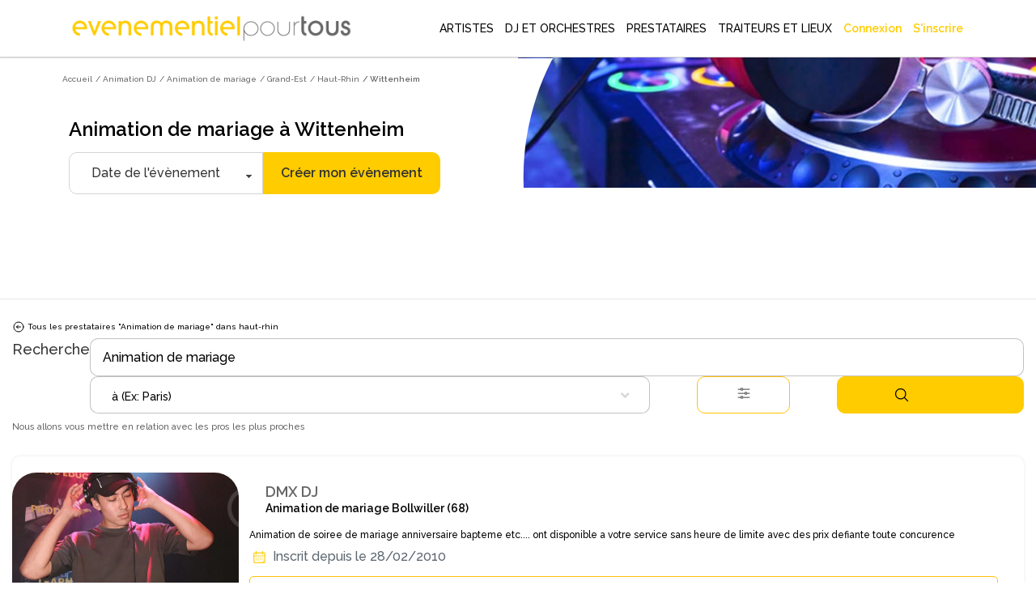

--- FILE ---
content_type: text/html; charset=utf-8
request_url: https://www.evenementielpourtous.com/lib/tarteaucitron/lang/tarteaucitron.en.js?v=20200114
body_size: 97252
content:
<style>
    #quote-popup {
        position: fixed;
        background-color: transparent;
        z-index: 9999999;
        display: inline-block;
        left: 30%;
        /* top:120px!important;*/
        right: auto;
        -webkit-box-shadow: none;
        -moz-box-shadow: none;
        box-shadow: none;
        max-width : 700px!important;
    }

    @media (max-width:700px) {
        #quote-popup {
            left: 0;
            width: 100%;
        }
    }
</style>





<!DOCTYPE html> 
<html lang="fr" prefix="og: http://ogp.me/ns#">
<head>
    <meta charset="utf-8" />
    <title>Page inconnue</title>

    <meta name="description" content="" />
    <meta name="google-site-verification" content="QZ04H8iJhjRStUl4GrP56UvsQ0G83CwH14Ti7gRdCgY" />
    <!-- Facebook Pixel Code -->
<script defer>
    !function(f,b,e,v,n,t,s)
    {if(f.fbq)return;n=f.fbq=function(){n.callMethod?
    n.callMethod.apply(n,arguments):n.queue.push(arguments)};
    if(!f._fbq)f._fbq=n;n.push=n;n.loaded=!0;n.version='2.0';
    n.queue=[];t=b.createElement(e);t.async=!0;
    t.src=v;s=b.getElementsByTagName(e)[0];
    s.parentNode.insertBefore(t,s)}(window,document,'script',
    'https://connect.facebook.net/en_US/fbevents.js');
    fbq('init', '720468362376339'); 
    fbq('track', 'PageView');
</script>
<noscript>
    <img height="1" width="1" src="https://www.facebook.com/tr?id=720468362376339&amp;ev=PageView&amp;noscript=1"/>
</noscript>
<!-- End Facebook Pixel Code -->

    <link rel="shortcut icon" type="image/x-icon" href="/favicon.ico">
  



    <meta property="og:image" content="https://www.evenementielpourtous.com/images/homepage/evenementielpourtous.jpg" />
    <meta property="og:image:type" content="image/jpeg" />
    <meta property="og:image:width" content="1200" />
    <meta property="og:image:height" content="1200" />

    <!-- mobile settings -->
    <meta name="viewport" content="width=device-width, maximum-scale=1, initial-scale=1, user-scalable=0" />
    <!--[if IE]><meta http-equiv='X-UA-Compatible' content='IE=edge,chrome=1'><![endif]-->

        
    

        <script defer>
            (function (w, d, s, l, i) {
                w[l] = w[l] || []; w[l].push({
                    'gtm.start':
                        new Date().getTime(), event: 'gtm.js'
                }); var f = d.getElementsByTagName(s)[0],
                    j = d.createElement(s), dl = l != 'dataLayer' ? '&l=' + l : ''; j.async = true; j.src =
                        'https://www.googletagmanager.com/gtm.js?id=' + i + dl; f.parentNode.insertBefore(j, f);
            })(window, document, 'script', 'dataLayer', 'GTM-MDD9BRTC');</script>
        <!-- End Google Tag Manager -->

        <script src="/lib/tarteaucitron/tarteaucitron.min.js"></script>
        <script defer>
            tarteaucitron.user.gtagUa = 'UA-7715757-1';
            tarteaucitron.user.gtagMore = function () { /* add here your optionnal gtag() */ };
            (tarteaucitron.job = tarteaucitron.job || []).push('gtag');
        </script>
    
    <script async>
            tarteaucitron.init({
                "privacyUrl": "https://www2.evenementielpourtous.com/cgv.asp", /* Privacy policy url */
                "bodyPosition": "bottom", /* or top to bring it as first element for accessibility */

                "hashtag": "#tarteaucitron", /* Open the panel with this hashtag */
                "cookieName": "tarteaucitron", /* Cookie name */

                "orientation": "bottom", /* Banner position (top - bottom) */

                "groupServices": false, /* Group services by category */
                "showDetailsOnClick": true, /* Click to expand the description */
                "serviceDefaultState": "wait", /* Default state (true - wait - false) */

                "showAlertSmall": false, /* Show the small banner on bottom right */
                "cookieslist": false, /* Show the cookie list */

                "closePopup": false, /* Show a close X on the banner */

                "showIcon": true, /* Show cookie icon to manage cookies */
                //"iconSrc": "", /* Optionnal: URL or base64 encoded image */
                "iconPosition": "BottomRight", /* BottomRight, BottomLeft, TopRight and TopLeft */

                "adblocker": false, /* Show a Warning if an adblocker is detected */

                "DenyAllCta": true, /* Show the deny all button */
                "AcceptAllCta": true, /* Show the accept all button when highPrivacy on */
                "highPrivacy": true, /* HIGHLY RECOMMANDED Disable auto consent */

                "handleBrowserDNTRequest": false, /* If Do Not Track == 1, disallow all */

                "removeCredit": false, /* Remove credit link */
                "moreInfoLink": true, /* Show more info link */

                "useExternalCss": false, /* If false, the tarteaucitron.css file will be loaded */
                "useExternalJs": false, /* If false, the tarteaucitron.js file will be loaded */

                "cookieDomain": ".evenementielpourtous.com",  /* Shared cookie for multisite */

                "readmoreLink": "cookiespolicy", /* Change the default readmore link */

                "mandatory": true, /* Show a message about mandatory cookies */
                "mandatoryCta": true, /* Show the disabled accept button when mandatory on */

                //"customCloserId": "", /* Optional a11y: Custom element ID used to open the panel */

                "googleConsentMode": true, /* Enable Google Consent Mode v2 for Google ads and GA4 */

                "partnersList": false /* Show the number of partners on the popup/middle banner */        

        });
    </script>

        <link rel="stylesheet" href="/css/bootstrap.css?v=U4uLn4OXQJ5EtkcnAOJEOJSfTWL5vwXnFVNxCp57Jmo" />
    <link rel="stylesheet" href="/css/jquery-ui/jquery-ui-1.10.4.custom.css?v=v1Hl6S8Dn2iJPcLqnw5UjxxahM8ubi2Enpdo8vzcc7s" />


    <link rel="stylesheet" href="/smarty/assets/css/styles.css?v=DkRfSDfeCUWcNH_EcB5v2t64CQSvSQXmI9zdycDwDpo" />

    <style>

    </style>





<style>

  





    #topNav #topMain > li.mega-menu div.full-width {
        position: fixed;
        left: 0px;
        width: 100%;
        box-shadow: 5px 5px 5px #808080;
        background-color: white;
    }

        #topNav #topMain > li.mega-menu div.full-width div.adjust {
            width: 1170px;
        }

            #topNav #topMain > li.mega-menu div.full-width div.adjust div.row {
                width: 100%;
            }

        #topNav #topMain > li.mega-menu div.full-width div.row {
            width: 1170px;
        }

    #topNav #topMain > li.mega-menu div.row div > ul > li > span.obfuscation-link {
        cursor: pointer !important;
        font-weight: 400;
        line-height: 23px;
        color: #666;
        font-size: 12px;
        display: block;
        text-decoration: none;
        margin-top: 0px;
        -webkit-transition: all .3s;
        -moz-transition: all .3s;
        -o-transition: all .3s;
        transition: all .3s
    }

    #topNav #topMain > li.mega-menu div.row div > ul > li:hover > span {
        color: #000000;
        background-color: rgba(0,0,0,.05);
    }

    .top-right-text-on-picture {
        position: absolute;
        top: 30px;
        right: 30px;
        color: #ffffff;
    }

    .transparent-on-picture {
        background-color: rgb(0, 0, 0, 0.4);
    }

    .label {
        border: 1px solid #ccc;
        padding: 10px;
        margin: 0 0 10px;
        display: block;
    }

        .label:hover {
            background: #eee;
            cursor: pointer;
        }

    @media (max-width:992px) {
        #topNav #topMain > li.mega-menu div.full-width {
            overflow-y: scroll !important;
            height: 90%;
            z-index: 999999;
        }

            #topNav #topMain > li.mega-menu div.full-width div.adjust {
                min-height: 700px;
            }

        #header.transparent {
            position: fixed;
            background-color: transparent;
            border-bottom: rgba(255,255,255,.3) 1px solid;
            -webkit-box-shadow: none;
            -moz-box-shadow: none;
            box-shadow: none;
        }
    }

 
</style>

    
    
</head>






<body class="enable-animation smoothscroll">
    <!-- Google Tag Manager (noscript) -->
<noscript>
    <iframe src="https://www.googletagmanager.com/ns.html?id=GTM-MDD9BRTC"
            height="0" width="0" style="display:none;visibility:hidden"></iframe>
</noscript>
<!-- End Google Tag Manager (noscript) -->
<div id="wrapper" style="min-height:auto">

    <div id="quote-popup" class="modal" tabindex="-1" role="dialog">

    </div>

    
<style>
    #header.transparent #topMain.nav-pills > li > a {
         color: black; 
        -webkit-border-radius: 0;
        -moz-border-radius: 0;
        border-radius: 0
    }


    #header.transparent #topNav button.btn-mobile, #header.theme-color #topNav button.btn-mobile{
        color:black
    }

    #topNav button.btn-mobile {
       /*  text-align:end; */
        margin-top: 5px;
    }

        #topNav button.btn-mobile > svg {
        margin-right:4%;
    }

    .marginimageTopper {
        margin-top: -12px;
    }

    @media (max-width:760px){
        .mobileariane{
            display:none!important;
        }

        .marginimageTopper {
            margin-top: 5px;
        }
    }
  

    </style>
<div id="header" style=" border-bottom: 1px solid  #66666647;background-color:white" class="navbar-toggleable-md header-md sticky transparent clearfix">

    <header id="topNav">
        <div class="container  ; d-flex ; d-md-block " style="display: flex;flex-wrap:nowrap; justify-content: flex-start; align-items: center;">

            <button class="btn btn-mobile" data-toggle="collapse" data-target=".nav-main-collapse">
<svg style="height:24px;width:24px ;margin-right:auto; margin-left:5%;color:black;" xmlns="http://www.w3.org/2000/svg" fill="none" viewBox="0 0 24 24" stroke-width="1.5" stroke="#000000" >
                    <path stroke-linecap="round" stroke-linejoin="round" d="M3.75 5.25h16.5m-16.5 4.5h16.5m-16.5 4.5h16.5m-16.5 4.5h16.5" />
                </svg>

            </button>

            <a class="logo  float-left  col-sm-8 col-md-3 col-xl-4" href="/">
                        <img class="marginimageTopper" style="  margin-top:10px;  width: 100%;
    height: auto;
          " src="/images/logo-jaune-fond-blanc.svg" alt="evenementielpourtous.com" />


            </a>

                
<link rel="preconnect" href="https://fonts.googleapis.com">
<link rel="preconnect" href="https://fonts.gstatic.com" crossorigin>
<link href="https://fonts.googleapis.com/css2?family=Raleway:wght@500&display=swap" rel="stylesheet">
<style>

    *{
        font-family: 'Raleway', sans-serif !important;
    }
    .dropdown-toggle{
        padding-left:2px!important

        }

    #topMain > li > a{
    
    padding-left:5px!important;
    padding-right:5px!important;
    }


    #topMain > li > a:hover {
            color: #ffcc00!important;
            font-weight: 900 !important;
    }

    #topMain > li :hover{
        background-color:white!important;
            color: #ffcc00!important;
            border-bottom: 3px solid #ffcc00;
            font-weight:900!important;
    }

    #NOUNDERLINE  li :hover {
        border-bottom: 0px solid transparent !important;
   
    }
    #topNav ul #ept-menu-pro-container li a{
        margin :auto;
    }

    #topNav ul.dropdown-menu.dropdown-menu-clean li{
        padding: 0;
        width: fit-content;
    }

    #topNav ul #ept-menu-pro-container li a{
        width: fit-content;
        margin: 0!important;
        padding:0!important;
    }
    .selectionMetiers li {
        margin-top:10px;
        margin-bottom:10px;
        font-size:1rem!important;
      
    }

    #topNav ul.dropdown-menu li a{
        font-size: 1rem !important;
    }
    .selectionMetiers{
        width: 30%;
    }
    .menulister{
        display:flex;
    }
    
  .otherjobs{
      display:flex;
  }

    @media (max-width:1320px)  {
        .menulister {
            display: flex;
            flex-wrap: wrap;
        }

        .selectionMetiers {
            width: 50%;
        }

        .response{
            width:100%;
        }
        .menucard{
            display:none;
        }
    }
    @media (max-width:991px){
        .selectionMetiers {
            width: 100%;
        }

        .menulister {
            display: flex;
            flex-wrap:wrap;
        }

        .dropdown-menu {
            overflow-y: scroll;
            max-height: 500px
        }
        .otherjobs{
            display:block
        }
    }

    #header.transparent #topMain.nav-pills > li#ept-menu-pro-container:hover{
        color:#ffcc00!important;
        background-color:white!important;
        border-bottom: 3px solid #ffcc00;
        font-weight: 900 !important;
    }
     #header.transparent #topMain.nav-pills > li#ept-menu-pro-container:hover > a{
            color: #ffcc00 !important;
            background-color: white !important;
            border-bottom: 3px solid #ffcc00;
            font-weight: 900 !important;
     } 
 
     .menucard{
        border-radius: 10px;
        width: 200px;
        overflow: hidden;
        border: 1px solid #99999999!important;
        margin: 5%;
        padding: 0 0 5% 0;
        border-bottom: 1px solid #99999999 !important;
     }

    .menucard:hover{
            border: 1px solid #99999999 !important;
    }

     .selectionMetiers > li > div:hover{
        color: #ffcc00 !important;
        background-color: white !important;
        transition: color 0.2s ease;
        font-weight: 900 !important;
        cursor: pointer;
     }
       .selectionMetiers > li > div{
        color: black !important;
        ;
        background-color: white !important;
        transition : color 0.2s ease;
        font-weight: 100 !important;
     }

    .otherjobs > li > div {
        color: black !important;
        background-color: white !important;
        transition: color 0.2s ease;
        font-weight: 100 !important;
    }
     .otherjobs > li > div:hover{
        color: #ffcc00 !important;
        background-color: white !important;
        transition: color 0.2s ease;
        font-weight: 900 !important;
        cursor: pointer;
     }

 

    .selectionMetiers > li > a {
        color:black!important;
    }

        .selectionMetiers > li > a:hover {
        color: #ffcc00 !important;
    }

    </style>
<div class="navbar-collapse float-right nav-main-collapse collapse col-md-9 col-xl-8">
    <nav class="nav-main">







        <ul id="topMain" class="nav nav-pills nav-main">

            <li class="dropdown mega-menu @*nav-animate-fadeIn*@ mega-menu-trigger" id="ept-menu-pro-container">
                <a class="dropdown-toggle" style="font-family: 'Raleway', sans-serif; text-decoration:none;"  href="#">
                    ARTISTES
                </a>
                <ul class="dropdown-menu-clean dropdown-menu" style="width: 100%; position:fixed"  id=" ept-mega-menu">
                    <div id="NOUNDERLINE"  style="margin:10px 15% 25px 15%">
                        <div style=" width:100%">
                    <li>
                        <div style="color:black; margin-bottom:15px;font-size:14px;font-weight:900">Sélectionnez les artistes que vous cherchez :</div>
                    </li>
                    <div class="menulister">

                        <div class="selectionMetiers" >
                    <li>
                        <div class="obfuscation-link"  data-o="aHR0cHM6Ly93d3cuZXZlbmVtZW50aWVscG91cnRvdXMuY29tL3NwZWN0YWNsZS1yZXZ1ZS1ldC1hbmltYXRpb24tYXJ0aXN0aXF1ZS9tYWdpY2llbg=="><svg style="height:25px;width:25px; margin-right:10px;" height="30" viewBox="0 0 30 30" width="30" xmlns="http://www.w3.org/2000/svg"><path d="M21.5 20c-.378-.003-.614.383-.443.717l.99 1.984c.28.63 1.214.163.883-.44l-.99-1.985c-.08-.168-.254-.274-.44-.275zM6.49 7c-.48 0-.7.722-.226.946l1.992.984c.606.33 1.075-.6.443-.88l-1.993-.985C6.633 7.027 6.573 7 6.49 7zM30 10.5c0 .277-.223.5-.5.5h-2c-.277 0-.5-.223-.5-.5s.223-.5.5-.5h2c.277 0 .5.223.5.5zM17.5 0c.277 0 .5.223.5.5v2c0 .277-.223.5-.5.5s-.5-.223-.5-.5v-2c0-.277.223-.5.5-.5zm-5.092 4.03c-.25-.05-.537-.055-.803.1-.265.153-.402.41-.476.655-.075.244-.1.5-.103.777-.007.554.072 1.19.162 1.834.09.644.194 1.293.25 1.82.1.954-.185 1.214-.75 1.696-.413.354-.986.707-1.528 1.092-.542.384-1.072.774-1.477 1.162-.202.194-.374.386-.503.605-.13.22-.23.497-.157.8.073.304.283.505.496.645.215.14.457.24.726.328.538.176 1.19.3 1.852.416.662.114 1.333.217 1.873.333.952.205 1.16.507 1.46 1.217.207.49.393 1.123.605 1.74.212.617.43 1.222.69 1.715.13.246.266.467.44.652.176.186.412.354.716.38.305.025.562-.102.766-.255.205-.153.38-.345.55-.566.343-.442.667-1.002.986-1.574.318-.573.63-1.155.908-1.614.41-.83.91-.906 1.66-.96.552-.023 1.23-.013 1.904-.016.673-.004 1.337-.02 1.9-.104.28-.042.536-.1.77-.2.235-.103.475-.263.6-.548.125-.285.077-.576-.012-.814-.09-.24-.226-.46-.39-.684-.33-.45-.78-.92-1.247-1.39-.465-.468-.946-.933-1.312-1.33-.672-.697-.63-.89-.38-1.63.18-.51.446-1.13.698-1.75.254-.618.495-1.232.626-1.78.066-.272.107-.528.092-.786-.014-.258-.098-.554-.342-.758-.243-.204-.528-.24-.79-.232-.263.007-.53.062-.82.142-.574.16-1.226.428-1.88.71-.654.28-1.312.622-1.855.837-.864.366-1.314.245-2.01-.158-.46-.295-1.003-.8-1.55-1.18-.547-.378-1.09-.802-1.596-1.052-.253-.126-.495-.224-.746-.274zm.303 1.17c.414.205.936.61 1.472.98.535.37 1.082.88 1.58 1.2.497.317.895.582 1.39.624.498.042.947-.15 1.528-.38.58-.23 1.24-.57 1.883-.847.64-.276 1.27-.53 1.753-.666.625-.206.684.066.618.44-.105.438-.33 1.027-.58 1.634-.246.606-.515 1.233-.713 1.79-.198.56-.38.873-.255 1.39.117.49.446.825.844 1.255.396.43.88.897 1.334 1.357.456.46.885.913 1.15 1.277.416.526-.094.626-.31.666-.46.07-1.096.088-1.756.092-.66.003-1.343-.007-1.94.017-.595.023-1.072.03-1.503.28-.43.25-.67.66-.97 1.16-.303.497-.615 1.085-.926 1.645-.313.56-.628 1.093-.904 1.45-.406.435-.565.354-.795-.063-.207-.396-.422-.973-.63-1.576-.207-.603-.408-1.237-.617-1.778-.208-.54-.37-.983-.752-1.304-.382-.32-.85-.407-1.432-.53-.583-.122-1.26-.226-1.908-.34-.65-.113-1.27-.248-1.71-.382-.667-.203-.372-.528-.18-.705.33-.31.83-.69 1.36-1.067.53-.376 1.09-.757 1.56-1.115.467-.358.85-.63 1.054-1.092.202-.46.14-.925.082-1.5-.06-.574-.167-1.226-.256-1.855-.09-.63-.16-1.24-.153-1.682-.027-.45.232-.576.684-.375zM10.5 17c-.13.004-.253.058-.343.15L.64 26.652c-.895.893-.776 2.134-.105 2.81.672.674 1.913.795 2.81-.103l9.49-9.49c.492-.472-.25-1.182-.706-.708l-9.49 9.49c-.58.58-1.07.43-1.396.104-.325-.328-.47-.826.102-1.397l9.518-9.503c.325-.318.083-.857-.364-.857z" /></svg>Magicien </div>
                    </li>
                    <li><div  class="obfuscation-link"  data-o="aHR0cHM6Ly93d3cuZXZlbmVtZW50aWVscG91cnRvdXMuY29tL3NwZWN0YWNsZS1yZXZ1ZS1ldC1hbmltYXRpb24tYXJ0aXN0aXF1ZS9jYXJpY2F0dXJpc3Rl">                    <svg style="height:25px;width:25px; margin-right:10px;" enable-background="new 0 0 64 64" height="64px" version="1.1" viewBox="0 0 64 64" width="64px" xml:space="preserve" xmlns="http://www.w3.org/2000/svg" xmlns:xlink="http://www.w3.org/1999/xlink"><g id="Layer_2"><g><line fill="none" stroke="#231F20" stroke-linecap="round" stroke-linejoin="round" stroke-miterlimit="10" stroke-width="2" x1="27.167" x2="27.167" y1="13.489" y2="17.67" /><line fill="none" stroke="#231F20" stroke-linecap="round" stroke-linejoin="round" stroke-miterlimit="10" stroke-width="2" x1="29.258" x2="25.076" y1="15.579" y2="15.579" /></g><g><line fill="none" stroke="#231F20" stroke-linecap="round" stroke-linejoin="round" stroke-miterlimit="10" stroke-width="2" x1="36.081" x2="36.081" y1="43.856" y2="48.038" /><line fill="none" stroke="#231F20" stroke-linecap="round" stroke-linejoin="round" stroke-miterlimit="10" stroke-width="2" x1="38.172" x2="33.99" y1="45.947" y2="45.947" /></g><g><line fill="none" stroke="#231F20" stroke-linecap="round" stroke-linejoin="round" stroke-miterlimit="10" x1="23.944" x2="23.944" y1="21.208" y2="23.542" /><line fill="none" stroke="#231F20" stroke-linecap="round" stroke-linejoin="round" stroke-miterlimit="10" x1="25.111" x2="22.778" y1="22.375" y2="22.375" /></g><g><line fill="none" stroke="#231F20" stroke-linecap="round" stroke-linejoin="round" stroke-miterlimit="10" x1="40.785" x2="40.785" y1="37.862" y2="40.195" /><line fill="none" stroke="#231F20" stroke-linecap="round" stroke-linejoin="round" stroke-miterlimit="10" x1="41.952" x2="39.619" y1="39.028" y2="39.028" /></g></g><g id="Layer_1"><g><rect fill="none" height="37.512" stroke="#231F20" stroke-linecap="round" stroke-linejoin="round" stroke-miterlimit="10" stroke-width="2" transform="matrix(0.7071 0.7071 -0.7071 0.7071 32.2562 -12.6363)" width="10.682" x="26.041" y="13.862" /><polygon fill="none" points="    18.086,45.914 21.854,49.681 16.707,51.06 11.561,52.439 12.94,47.293 14.319,42.146   " stroke="#231F20" stroke-linecap="round" stroke-linejoin="round" stroke-miterlimit="10" stroke-width="2" /><rect fill="none" height="5.28" stroke="#231F20" stroke-linecap="round" stroke-linejoin="round" stroke-miterlimit="10" stroke-width="2" transform="matrix(0.7071 0.7071 -0.7071 0.7071 25.9895 -27.7655)" width="10.682" x="41.17" y="14.85" /></g></g><g id="Layer_3" /></svg>Caricaturiste</div></li>
                    <li> <a href="/spectacle-revue-et-animation-artistique"><svg style="height:20px;width:20px;margin-right:10px;" id="Layer_3" style="enable-background:new 0 0 64 64;" version="1.1" viewBox="0 0 64 64" xml:space="preserve" xmlns="http://www.w3.org/2000/svg" xmlns:xlink="http://www.w3.org/1999/xlink"><g><path d="M62,1H49H15H2C1.447,1,1,1.447,1,2v24v4v28v4c0,0.553,0.447,1,1,1h60c0.553,0,1-0.447,1-1v-4V30v-4V2   C63,1.447,62.553,1,62,1z M48.16,15H15.84c0.094-0.655,0.16-1.319,0.16-2V3h32v10C48,13.681,48.065,14.345,48.16,15z M15.41,17   H48.59c1.013,3.391,3.282,6.235,6.261,8.015C53.267,25.095,52,26.397,52,28c0,1.654,1.346,3,3,3h0.915l-1.141,14H49V34   c0-0.553-0.447-1-1-1H34c-0.553,0-1,0.447-1,1v11h-2V34c0-0.553-0.447-1-1-1H16c-0.553,0-1,0.447-1,1v11H9.228L8.085,31H9   c1.654,0,3-1.346,3-3c0-1.603-1.267-2.905-2.851-2.985C12.129,23.235,14.397,20.391,15.41,17z M61,29h-4h-2c-0.552,0-1-0.448-1-1   s0.448-1,1-1h6V29z M42,46v5h-2v-5c0-0.553-0.447-1-1-1h-4V35h12v10h-4C42.447,45,42,45.447,42,46z M24,46v5h-2v-5   c0-0.553-0.447-1-1-1h-4V35h12v10h-4C24.447,45,24,45.447,24,46z M7,29H3v-2h6c0.552,0,1,0.448,1,1s-0.448,1-1,1H7z M3,31h3.078   L8,54.5C8,55.879,6.879,57,5.5,57H3V31z M9.391,47H20v10H9.225c0.488-0.731,0.773-1.617,0.772-2.581L9.391,47z M22,53h2v4h-2V53z    M26,47h12v10H26V47z M40,53h2v4h-2V53z M44,47h10.611L54,54.5c0,0.925,0.282,1.784,0.762,2.5H44V47z M55.997,54.581L57.922,31H61   v26h-2.5C57.121,57,56,55.879,55.997,54.581z M61,3v21.959C54.85,24.449,50,19.28,50,13V3H61z M3,3h11v10   c0,6.28-4.85,11.449-11,11.959V3z M3,61v-2h2.5h53H61v2H3z" /><path d="M45,5H19c-0.553,0-1,0.447-1,1v6c0,0.553,0.447,1,1,1h26c0.553,0,1-0.447,1-1V6C46,5.447,45.553,5,45,5z M44,11H20V7h24V11   z" /></g></svg> Animation artistique</a></li>
                    <li>
                        <div class="obfuscation-link"  data-o="aHR0cHM6Ly93d3cuZXZlbmVtZW50aWVscG91cnRvdXMuY29tL3NwZWN0YWNsZXMtZW5mYW50cy1ldC1hbmltYXRpb25zLWRlLW5vZWwvbG9jYXRpb24tZGUtc3RydWN0dXJlLWdvbmZsYWJsZQ==">
                            <svg style="height:25px;width:25px;margin-right:10px;" width="64pt"
                                 height="64pt"
                                 viewBox="0 0 22.577778 22.577778"
                                 version="1.1"
                                 id="svg831"
                                 inkscape:version="1.1.1 (3bf5ae0d25, 2021-09-20)"
                                 sodipodi:docname="Export - Unblash - 64px.svg"
                                 inkscape:export-filename="C:\Users\User\Desktop\CARLOS PROJECT\6. JUNI 1\Done\1\EXPAND\17 - Children Toy Paper Windmill.png"
                                 inkscape:export-xdpi="576"
                                 inkscape:export-ydpi="576"
                                 xmlns:inkscape="http://www.inkscape.org/namespaces/inkscape"
                                 xmlns:sodipodi="http://sodipodi.sourceforge.net/DTD/sodipodi-0.dtd"
                                 xmlns="http://www.w3.org/2000/svg"
                                 xmlns:svg="http://www.w3.org/2000/svg"
                                 xmlns:rdf="http://www.w3.org/1999/02/22-rdf-syntax-ns#"
                                 xmlns:cc="http://creativecommons.org/ns#"
                                 xmlns:dc="http://purl.org/dc/elements/1.1/">
                                <defs id="defs825">
                                    <pattern id="EMFhbasepattern"
                                             patternUnits="userSpaceOnUse"
                                             width="6"
                                             height="6"
                                             x="0"
                                             y="0" />
                                    <pattern id="EMFhbasepattern-9"
                                             patternUnits="userSpaceOnUse"
                                             width="6"
                                             height="6"
                                             x="0"
                                             y="0" />
                                    <pattern id="EMFhbasepattern-0"
                                             patternUnits="userSpaceOnUse"
                                             width="6"
                                             height="6"
                                             x="0"
                                             y="0" />
                                    <pattern id="EMFhbasepattern-7"
                                             patternUnits="userSpaceOnUse"
                                             width="6"
                                             height="6"
                                             x="0"
                                             y="0" />
                                    <pattern id="EMFhbasepattern-2"
                                             patternUnits="userSpaceOnUse"
                                             width="6"
                                             height="6"
                                             x="0"
                                             y="0" />
                                    <pattern id="EMFhbasepattern-98"
                                             patternUnits="userSpaceOnUse"
                                             width="6"
                                             height="6"
                                             x="0"
                                             y="0" />
                                    <pattern id="EMFhbasepattern-6"
                                             patternUnits="userSpaceOnUse"
                                             width="6"
                                             height="6"
                                             x="0"
                                             y="0" />
                                    <pattern id="EMFhbasepattern-01"
                                             patternUnits="userSpaceOnUse"
                                             width="6"
                                             height="6"
                                             x="0"
                                             y="0" />
                                    <pattern id="EMFhbasepattern-07"
                                             patternUnits="userSpaceOnUse"
                                             width="6"
                                             height="6"
                                             x="0"
                                             y="0" />
                                    <pattern id="EMFhbasepattern-8"
                                             patternUnits="userSpaceOnUse"
                                             width="6"
                                             height="6"
                                             x="0"
                                             y="0" />
                                    <pattern id="EMFhbasepattern-4"
                                             patternUnits="userSpaceOnUse"
                                             width="6"
                                             height="6"
                                             x="0"
                                             y="0" />
                                    <pattern id="EMFhbasepattern-40"
                                             patternUnits="userSpaceOnUse"
                                             width="6"
                                             height="6"
                                             x="0"
                                             y="0" />
                                    <pattern id="EMFhbasepattern-08"
                                             patternUnits="userSpaceOnUse"
                                             width="6"
                                             height="6"
                                             x="0"
                                             y="0" />
                                    <pattern id="EMFhbasepattern-04"
                                             patternUnits="userSpaceOnUse"
                                             width="6"
                                             height="6"
                                             x="0"
                                             y="0" />
                                    <pattern id="EMFhbasepattern-014"
                                             patternUnits="userSpaceOnUse"
                                             width="6"
                                             height="6"
                                             x="0"
                                             y="0" />
                                    <pattern id="EMFhbasepattern-27"
                                             patternUnits="userSpaceOnUse"
                                             width="6"
                                             height="6"
                                             x="0"
                                             y="0" />
                                    <pattern id="EMFhbasepattern-09"
                                             patternUnits="userSpaceOnUse"
                                             width="6"
                                             height="6"
                                             x="0"
                                             y="0" />
                                    <pattern id="EMFhbasepattern-5"
                                             patternUnits="userSpaceOnUse"
                                             width="6"
                                             height="6"
                                             x="0"
                                             y="0" />
                                    <pattern id="EMFhbasepattern-018"
                                             patternUnits="userSpaceOnUse"
                                             width="6"
                                             height="6"
                                             x="0"
                                             y="0" />
                                </defs>
                                <sodipodi:namedview id="base"
                                                    pagecolor="#ffffff"
                                                    bordercolor="#666666"
                                                    borderopacity="1.0"
                                                    inkscape:pageopacity="0.0"
                                                    inkscape:pageshadow="2"
                                                    inkscape:zoom="9.1757813"
                                                    inkscape:cx="42.612175"
                                                    inkscape:cy="42.666667"
                                                    inkscape:document-units="pt"
                                                    inkscape:current-layer="layer1"
                                                    showgrid="false"
                                                    units="pt"
                                                    inkscape:window-width="1920"
                                                    inkscape:window-height="1001"
                                                    inkscape:window-x="-9"
                                                    inkscape:window-y="-9"
                                                    inkscape:window-maximized="1"
                                                    inkscape:pagecheckerboard="true"
                                                    inkscape:showpageshadow="false"
                                                    inkscape:object-paths="true"
                                                    inkscape:snap-intersection-paths="true"
                                                    inkscape:snap-smooth-nodes="true"
                                                    inkscape:snap-midpoints="true"
                                                    showguides="true"
                                                    inkscape:snap-bbox="true"
                                                    inkscape:bbox-nodes="true"
                                                    inkscape:snap-nodes="false"
                                                    inkscape:snap-global="true">
                                    <inkscape:grid type="xygrid"
                                                   id="grid1378" />
                                    <sodipodi:guide position="0.97013831,21.607643"
                                                    orientation="78.000048,0"
                                                    id="guide1380"
                                                    inkscape:locked="false" />
                                    <sodipodi:guide position="0.97013831,0.97013129"
                                                    orientation="0,78.000005"
                                                    id="guide1382"
                                                    inkscape:locked="false" />
                                    <sodipodi:guide position="21.607639,0.97013129"
                                                    orientation="-78.000048,0"
                                                    id="guide1384"
                                                    inkscape:locked="false" />
                                    <sodipodi:guide position="21.607639,21.607643"
                                                    orientation="0,-78.000005"
                                                    id="guide1386"
                                                    inkscape:locked="false" />
                                </sodipodi:namedview>
                                <metadata id="metadata828">
                                    <rdf:RDF>
                                        <cc:Work rdf:about="">
                                            <dc:format>image/svg+xml</dc:format>
                                            <dc:type rdf:resource="http://purl.org/dc/dcmitype/StillImage" />
                                        </cc:Work>
                                    </rdf:RDF>
                                </metadata>
                                <g inkscape:label="Icon"
                                   inkscape:groupmode="layer"
                                   id="layer1"
                                   transform="translate(0,-274.42223)">
                                    <path id="path2631"
                                          style="color:#000000;display:inline;fill:#000000;stroke-width:1;stroke-linecap:round;stroke-linejoin:round;-inkscape-stroke:none"
                                          d="m 10.102622,278.24017 -2.3221586,3.67934 c -0.2682921,0.42505 -0.2376609,0.94035 0,1.31687 0.2376596,0.37651 0.6756634,0.63325 1.1859068,0.63325 h 0.3598014 c -0.041121,0.11516 -0.063332,0.23841 -0.063332,0.367 v 1.84435 c 0,0.12853 0.022211,0.25185 0.063332,0.36699 h -1.049901 c 0.041316,-0.11516 0.064042,-0.23841 0.064042,-0.36699 v -1.47447 c 8.104e-4,-0.20462 -0.1652695,-0.37067 -0.3698763,-0.36988 -0.203483,8.1e-4 -0.3677944,0.16639 -0.3669979,0.36988 v 1.47447 c 1.4e-6,0.20783 -0.1620459,0.36699 -0.3698763,0.36699 H 2.0768876 c -0.2078307,0 -0.3698774,-0.15916 -0.3698761,-0.36699 v -1.84435 c -1.3e-6,-0.20783 0.1620454,-0.367 0.3698761,-0.367 h 4.7896793 c 0.248109,0 0.3670021,-0.16962 0.3670021,-0.41305 v -1.06069 c 0,-0.40261 -0.334271,-0.7376 -0.7368742,-0.7376 H 5.7591015 c -0.4026035,0 -0.7368741,0.33499 -0.7368738,0.7376 v 0.73686 H 4.2853539 v -0.73686 c 0,-0.40261 -0.3342706,-0.7376 -0.7368736,-0.7376 H 2.8137614 c -0.4026032,0 -0.7368738,0.33499 -0.7368738,0.7376 v 0.73686 c -0.6060697,0 -1.10675352,0.4978 -1.10674976,1.10388 v 1.84435 c -1.81e-6,0.28175 0.10822506,0.54025 0.28496276,0.73615 -0.1769509,0.19657 -0.28496443,0.45566 -0.28496276,0.73759 v 1.84146 c -1.67e-6,0.28195 0.10801206,0.54093 0.28496276,0.73688 -0.1767376,0.19653 -0.28496443,0.45584 -0.28496276,0.73759 v 1.84074 c -3.62e-6,0.60608 0.50068086,1.10749 1.10674976,1.10749 h 1.8414649 c 0.2817249,0 0.5395409,-0.10904 0.7354346,-0.28569 0.1965194,0.17699 0.4557741,0.28569 0.738313,0.28569 h 2.5812172 c 0.6060528,0 1.1038708,-0.50144 1.1038708,-1.10749 v -0.73686 c 0,-1.22525 0.9860859,-2.21135 2.2113409,-2.21135 1.225255,0 2.211341,0.9861 2.211341,2.21135 v 0.73686 c 0,0.60607 0.497818,1.10749 1.10387,1.10749 h 2.57834 c 0.283263,0 0.543051,-0.10932 0.739752,-0.28713 0.196079,0.17753 0.455126,0.28713 0.737593,0.28713 h 1.841465 c 0.606069,0 1.106754,-0.50141 1.106749,-1.10749 v -1.84074 c 3e-6,-0.28172 -0.108255,-0.54106 -0.284962,-0.73759 0.176932,-0.19594 0.284965,-0.45495 0.284962,-0.73688 v -1.84146 c 3e-6,-0.28192 -0.108032,-0.54102 -0.284962,-0.73759 0.176714,-0.1959 0.284965,-0.45442 0.284962,-0.73615 v -1.84435 c 5e-6,-0.60608 -0.50068,-1.10388 -1.106749,-1.10388 v -0.73686 c 0,-0.40261 -0.334991,-0.7376 -0.737593,-0.7376 h -0.736874 c -0.402605,0 -0.736874,0.33499 -0.736874,0.7376 v 0.73686 h -0.734715 v -0.73686 c 0,-0.40261 -0.334271,-0.7376 -0.736874,-0.7376 h -0.736874 c -0.402603,0 -0.736873,0.33499 -0.736873,0.7376 v 1.07437 c 0,0.28492 0.146816,0.39941 0.36702,0.39941 h 4.789679 c 0.20783,0 0.369878,0.15917 0.369876,0.367 v 1.84433 c 2e-6,0.20784 -0.162046,0.367 -0.369876,0.367 -1.7189,0 -3.437799,0 -5.156699,0 -0.20783,0 -0.369878,-0.15916 -0.369876,-0.367 v -1.47446 c 8.1e-4,-0.20376 -0.163954,-0.36948 -0.367718,-0.36987 -0.204607,-8.2e-4 -0.370677,0.16527 -0.369876,0.36987 v 1.47446 c 0,0.12853 0.02274,0.25187 0.06404,0.367 h -1.0499 c 0.04114,-0.11516 0.06404,-0.2384 0.06404,-0.367 v -1.84433 c 2e-6,-0.12867 -0.02292,-0.25185 -0.06404,-0.367 h 0.360521 c 0.510243,0 0.948247,-0.25675 1.185907,-0.63326 0.23766,-0.37652 0.268292,-0.89182 0,-1.31687 l -2.322879,-3.67933 c -0.268291,-0.42505 -0.727055,-0.63685 -1.185907,-0.63686 -0.458853,-2e-5 -0.917616,0.21177 -1.185907,0.63682 z m 1.185907,0.10792 c 0.221322,0 0.443102,0.0958 0.563448,0.2864 l 2.322161,3.67646 c 0.120341,0.19066 0.102392,0.36812 0,0.53035 -0.102392,0.16223 -0.295699,0.29144 -0.56273,0.29144 H 8.9663702 c -0.2670333,0 -0.4610528,-0.12923 -0.5634501,-0.29144 -0.1023918,-0.16223 -0.1203553,-0.33969 0,-0.53035 l 2.3228789,-3.67646 c 0.120341,-0.19066 0.341407,-0.2864 0.56273,-0.2864 z m -8.4747676,4.04777 h 0.7347151 v 0.73688 H 2.8137614 Z m 2.9453365,0 h 0.7375927 v 0.73688 H 5.7590979 Z m 10.3219881,0 h 0.736874 v 0.73688 h -0.736874 z m 2.945337,0 h 0.736874 v 0.73688 h -0.736874 z m -8.659706,1.47374 h 1.844343 c 0.207832,0 0.366998,0.15917 0.366998,0.367 v 1.84435 c 0,0.20783 -0.159166,0.367 -0.366998,0.367 -0.614781,0 -1.229562,0 -1.844343,0 -0.207832,0 -0.3669987,-0.15917 -0.3669973,-0.367 v -1.84435 c -1.4e-6,-0.20783 0.1591653,-0.367 0.3669973,-0.367 z m -8.2898294,3.31523 h 1.8414649 c 0.2078313,0 0.3669989,0.16203 0.3669978,0.36986 v 1.84147 c 1.1e-6,0.20783 -0.1591665,0.36699 -0.3669978,0.36699 H 2.0768876 c -0.2078314,0 -0.3698774,-0.15916 -0.3698761,-0.36699 v -1.84147 c -1.3e-6,-0.20783 0.1620447,-0.36986 0.3698761,-0.36986 z m 3.8865774,0 c 3.8429719,0 6.785936,0 10.650848,0 0.523347,0 0.940524,0.41789 0.940521,0.94123 0,1.52844 0,3.05688 0,4.58532 0,0.20881 -0.163955,0.36987 -0.372754,0.36987 h -2.57834 c -0.207816,0 -0.366997,-0.16205 -0.366997,-0.36987 v -0.73688 c 0,-1.62348 -1.324723,-2.94534 -2.948214,-2.94534 -1.6234911,0 -2.9482151,1.32186 -2.9482137,2.94534 v 0.73688 c 0,0.20782 -0.1591815,0.36987 -0.366998,0.36987 H 5.3921001 c -0.2088002,0 -0.3698764,-0.16106 -0.369876,-0.36987 0,-1.52844 0,-3.05688 0,-4.58532 -2.9e-6,-0.52334 0.4178932,-0.94123 0.9412409,-0.94123 z m 12.69596,0 h 1.841465 c 0.207832,0 0.369877,0.16203 0.369876,0.36986 v 1.84147 c 1e-6,0.20783 -0.162044,0.36699 -0.369876,0.36699 h -1.841465 c -0.207832,0 -0.369878,-0.15916 -0.369876,-0.36699 0,-0.61382 0,-1.22765 0,-1.84147 -2e-6,-0.20783 0.162044,-0.36986 0.369876,-0.36986 z m -14.7410725,3.31593 c 0.2078313,0 0.3669989,0.16203 0.3669978,0.36986 v 1.84076 c 1.1e-6,0.20783 -0.1591665,0.36987 -0.3669978,0.36987 H 2.0768876 c -0.2078314,0 -0.3698774,-0.16204 -0.3698761,-0.36987 v -1.84076 c -1.1e-6,-0.20133 0.1519917,-0.36017 0.3504469,-0.36986 z m 16.5825355,0 c 0.207832,0 0.369878,0.16203 0.369877,0.36986 v 1.84076 c 1e-6,0.20783 -0.162045,0.36987 -0.369877,0.36987 h -1.841465 c -0.207831,0 -0.369877,-0.16204 -0.369876,-0.36987 v -1.86018 c 0.0093,-0.19206 0.158393,-0.34106 0.350447,-0.35044 z"
                                          sodipodi:nodetypes="cccscccccccsccsscccccssssccsssscccccccccsscssssssssscsscccccccccssssccssssccsccccccccccccccssccccsccssscccsccccccccccccccccccccssccccccsssccssccsccccssssssssscccssccssccscccsscccccccsscccc" />
                                </g>
                            </svg>Jeux gonflables
                        </div>
                    </li>
</div>
<div class="selectionMetiers" >
    <li><div class="obfuscation-link" data-o="aHR0cHM6Ly93d3cuZXZlbmVtZW50aWVscG91cnRvdXMuY29tL3NwZWN0YWNsZS1yZXZ1ZS1ldC1hbmltYXRpb24tYXJ0aXN0aXF1ZS9mZXV4LWQtYXJ0aWZpY2UtcHlyb3RlY2huaWU="> <svg style="height:25px;width:25px;margin-right:10px;" enable-background="new 0 0 200 200" id="Layer_1" version="1.1" viewBox="0 0 200 200" xml:space="preserve" xmlns="http://www.w3.org/2000/svg" xmlns:xlink="http://www.w3.org/1999/xlink"><g><path d="M189.802,72.529c-24.647-7.097-51.643-1.544-72.483,14.417c3.152-11.144,8.978-21.281,17.13-29.745   c0.862,0.752,2.048,1.044,3.175,0.751l8.867-2.29l6.912,6.023c0.649,0.565,1.469,0.861,2.3,0.861c0.456,0,0.914-0.089,1.349-0.271   c1.23-0.514,2.061-1.682,2.144-3.012l0.569-9.146l7.854-4.705c1.143-0.685,1.798-1.959,1.69-3.287s-0.961-2.479-2.2-2.97   l-1.889-0.748c1.065-0.318,2.141-0.621,3.233-0.893c0.265-0.064,0.535-0.122,0.802-0.185c0.363-0.084,0.727-0.173,1.086-0.25   c0.035-0.008,0.07-0.016,0.105-0.024c0.008-0.001,0.016-0.003,0.023-0.005c0.745-0.165,1.491-0.314,2.293-0.458   c0.761-0.149,1.521-0.266,2.287-0.384c1.91-0.295,3.216-2.083,2.921-3.994c-0.296-1.91-2.085-3.22-3.997-2.923   c-0.853,0.132-1.706,0.265-2.501,0.421c-0.789,0.141-1.578,0.298-2.367,0.47c-0.132,0.022-0.263,0.051-0.392,0.086   c-0.649,0.139-1.288,0.292-1.947,0.451c-2.666,0.664-5.281,1.459-7.761,2.359c-0.325,0.117-0.634,0.242-0.954,0.362l-1.514-6.593   c-0.298-1.298-1.308-2.315-2.604-2.623c-1.297-0.307-2.655,0.148-3.504,1.175l-5.845,7.067l-9.12-0.805   c-1.318-0.119-2.605,0.53-3.298,1.668s-0.678,2.571,0.036,3.696l4.915,7.733l-0.357,0.84c-0.374,0.297-0.74,0.594-1.082,0.885   c-0.001,0.001-0.002,0.002-0.003,0.003c0,0,0,0,0,0c-0.504,0.417-0.99,0.834-1.477,1.267c-0.235,0.198-0.476,0.403-0.666,0.579   c-0.476,0.422-0.953,0.863-1.381,1.275c-0.577,0.542-1.146,1.093-1.705,1.652c-0.726,0.726-1.435,1.465-2.13,2.214   c-0.234,0.253-0.457,0.514-0.688,0.77c-0.452,0.501-0.906,1.001-1.343,1.511c-0.269,0.314-0.526,0.637-0.789,0.954   c-0.384,0.463-0.772,0.924-1.145,1.395c-0.272,0.344-0.532,0.696-0.798,1.044c-0.348,0.455-0.699,0.907-1.036,1.369   c-0.267,0.366-0.523,0.739-0.784,1.109c-0.319,0.454-0.641,0.906-0.95,1.365c-0.258,0.383-0.504,0.773-0.755,1.161   c-0.295,0.456-0.592,0.912-0.877,1.374c-0.246,0.398-0.481,0.802-0.719,1.204c-0.273,0.461-0.547,0.921-0.81,1.387   c-0.232,0.411-0.455,0.828-0.679,1.243c-0.252,0.466-0.504,0.932-0.746,1.403c-0.218,0.423-0.426,0.851-0.636,1.278   c-0.232,0.472-0.463,0.945-0.685,1.422c-0.202,0.434-0.396,0.871-0.589,1.308c-0.212,0.479-0.423,0.958-0.625,1.442   c-0.186,0.444-0.365,0.892-0.543,1.34c-0.192,0.484-0.382,0.97-0.564,1.458c-0.169,0.454-0.333,0.91-0.494,1.367   c-0.173,0.491-0.342,0.984-0.506,1.48c-0.152,0.461-0.299,0.924-0.442,1.389c-0.154,0.499-0.303,0.999-0.447,1.501   c-0.119,0.414-0.236,0.829-0.348,1.245c-2.295-5.441-3.305-11.315-2.931-17.281c0.121-1.929-1.345-3.591-3.274-3.712   c-1.922-0.118-3.591,1.345-3.712,3.274c-0.414,6.607,0.602,13.117,2.959,19.198c-19.899-7.68-43.155-0.504-54.967,18.199   c-1.032,1.634-0.543,3.796,1.091,4.828c0.58,0.366,1.227,0.541,1.865,0.541c1.161,0,2.297-0.578,2.963-1.632   c5.505-8.719,14.077-14.772,24.135-17.044c7.871-1.779,15.909-1.064,23.213,1.964c-0.154,0.042-0.306,0.09-0.459,0.133   c-0.541,0.153-1.082,0.306-1.619,0.47c-0.438,0.134-0.873,0.275-1.308,0.417c-0.531,0.172-1.06,0.347-1.586,0.531   c-0.434,0.151-0.865,0.309-1.296,0.468c-0.521,0.192-1.04,0.388-1.556,0.592c-0.426,0.168-0.851,0.341-1.274,0.516   c-0.512,0.212-1.022,0.43-1.529,0.654c-0.419,0.185-0.837,0.372-1.252,0.564c-0.503,0.232-1.003,0.471-1.501,0.715   c-0.411,0.201-0.821,0.403-1.228,0.611c-0.494,0.253-0.985,0.513-1.474,0.776c-0.402,0.216-0.804,0.433-1.202,0.657   c-0.486,0.273-0.967,0.555-1.448,0.839c-0.391,0.231-0.783,0.461-1.17,0.699c-0.481,0.296-0.955,0.601-1.43,0.908   c-0.377,0.243-0.755,0.484-1.129,0.734c-0.477,0.32-0.946,0.651-1.417,0.981c-0.361,0.254-0.725,0.504-1.082,0.765   c-0.477,0.348-0.946,0.709-1.416,1.068c-0.34,0.26-0.683,0.514-1.019,0.779c-0.487,0.385-0.965,0.784-1.444,1.182   c-0.309,0.256-0.622,0.506-0.928,0.767c-0.521,0.446-1.032,0.908-1.543,1.37c-0.253,0.228-0.511,0.448-0.761,0.68   c-0.756,0.7-1.501,1.415-2.234,2.147c-0.226,0.227-0.462,0.464-0.68,0.701c-1.307,1.425-1.21,3.639,0.214,4.945   c0.672,0.616,1.52,0.92,2.365,0.92c0.947,0,1.89-0.382,2.581-1.134c0.15-0.164,0.314-0.326,0.471-0.482   c0.684-0.684,1.379-1.352,2.085-2.004c8.102-7.485,17.659-12.876,28.109-15.923c-9.443,11.65-15.575,25.325-17.857,40.036   c-0.296,1.91,1.012,3.699,2.922,3.995c0.182,0.028,0.362,0.042,0.541,0.042c1.696,0,3.186-1.236,3.454-2.964   c2.064-13.304,7.567-25.696,16.044-36.297c-0.098,20.209,7.59,39.593,21.844,54.368c0.687,0.712,1.603,1.07,2.52,1.07   c0.875,0,1.75-0.326,2.43-0.981c1.391-1.342,1.431-3.558,0.089-4.949c-14.682-15.218-21.718-35.809-19.481-56.783   c5.245-0.556,10.546-0.531,15.791,0.08c1.92,0.22,3.658-1.152,3.881-3.072s-1.152-3.658-3.072-3.881   c-2.9-0.338-5.817-0.504-8.733-0.517c18.928-13.884,43.004-18.604,64.993-12.272c1.86,0.534,3.797-0.538,4.332-2.395   S191.66,73.063,189.802,72.529z M145.802,39.605c1.149,0.106,2.271-0.368,3.004-1.255l2.497-3.019l0.835,3.638l0.015,0.075   c0.232,1.166,1.04,2.133,2.145,2.571l3.637,1.439l-3.348,2.005c-0.989,0.592-1.624,1.634-1.695,2.785l-0.243,3.899l-2.949-2.57   c-0.645-0.562-1.464-0.861-2.299-0.861c-0.292,0-0.586,0.037-0.875,0.111l-3.776,0.975l0.031-0.074   c0.026-0.054,0.051-0.108,0.074-0.163l1.425-3.359c0.449-1.06,0.349-2.273-0.268-3.245l-2.096-3.297L145.802,39.605z" fill="#1D1D1B" /><path d="M90.93,160.119c-0.163-1.925-1.854-3.348-3.783-3.193c-1.926,0.163-3.355,1.856-3.193,3.783   c0.354,4.176,1.058,8.385,2.094,12.509c0.399,1.589,1.825,2.648,3.392,2.648c0.282,0,0.569-0.035,0.855-0.106   c1.875-0.471,3.013-2.373,2.542-4.247C91.893,167.753,91.251,163.92,90.93,160.119z" fill="#1D1D1B" /><path d="M151.402,97.043c-1.796-0.714-3.831,0.164-4.545,1.961c-0.713,1.796,0.165,3.832,1.961,4.545   c8.614,3.421,16.391,8.463,23.117,14.987c0.68,0.66,1.559,0.988,2.437,0.988c0.914,0,1.827-0.355,2.513-1.063   c1.346-1.388,1.312-3.604-0.075-4.949C169.421,106.345,160.873,100.804,151.402,97.043z" fill="#1D1D1B" /><path d="M60.583,127.916c-1.652-1-3.805-0.473-4.807,1.181c-5.139,8.485-8.572,17.76-10.202,27.568   c-0.317,1.907,0.972,3.709,2.879,4.026c0.194,0.032,0.387,0.048,0.578,0.048c1.68,0,3.164-1.214,3.448-2.927   c1.484-8.927,4.607-17.368,9.284-25.09C62.766,131.069,62.237,128.917,60.583,127.916z" fill="#1D1D1B" /><path d="M107.047,54.493c0.521,0.274,1.079,0.404,1.629,0.404c1.257,0,2.472-0.679,3.099-1.869   c3.132-5.941,7.811-10.99,13.532-14.6c1.635-1.031,2.124-3.193,1.092-4.828c-1.031-1.635-3.193-2.124-4.828-1.092   c-6.757,4.264-12.287,10.23-15.989,17.256C104.681,51.475,105.337,53.591,107.047,54.493z" fill="#1D1D1B" /><path d="M58.88,53.587l-3.586,8.43c-0.521,1.226-0.302,2.642,0.567,3.652c0.868,1.01,2.234,1.44,3.525,1.108   l8.872-2.281l6.909,6.016c0.649,0.565,1.469,0.86,2.299,0.86c0.456,0,0.914-0.089,1.349-0.271c1.229-0.514,2.06-1.681,2.144-3.011   l0.572-9.143l7.856-4.711c1.143-0.685,1.797-1.959,1.688-3.287c-0.109-1.328-0.962-2.479-2.201-2.969l-8.519-3.37l-2.053-8.928   c-0.299-1.298-1.309-2.314-2.605-2.621c-1.299-0.307-2.655,0.148-3.503,1.176l-5.837,7.06l-9.125-0.806   c-1.331-0.123-2.606,0.529-3.298,1.667s-0.679,2.571,0.036,3.696L58.88,53.587z M67.574,48.432   c1.154,0.107,2.271-0.368,3.005-1.256l2.491-3.013l0.876,3.81c0.258,1.123,1.053,2.046,2.124,2.47l3.635,1.438l-3.352,2.01   c-0.988,0.592-1.621,1.633-1.693,2.783l-0.244,3.901l-2.948-2.567c-0.645-0.561-1.463-0.86-2.298-0.86   c-0.291,0-0.583,0.036-0.872,0.11l-3.786,0.973l1.53-3.597c0.451-1.06,0.352-2.274-0.266-3.247l-2.096-3.3L67.574,48.432z" fill="#1D1D1B" /><path d="M42.224,135.46l-6.877-4.863l0.107-8.422c0.017-1.332-0.724-2.559-1.911-3.164   c-1.186-0.604-2.614-0.482-3.682,0.313l-6.751,5.038l-7.977-2.705c-1.263-0.429-2.657-0.102-3.599,0.84s-1.268,2.337-0.839,3.599   l2.705,7.977l-5.038,6.751c-0.797,1.068-0.918,2.495-0.313,3.682c0.598,1.174,1.804,1.911,3.119,1.911c0.015,0,0.03,0,0.045,0   l8.423-0.107l4.864,6.877c0.662,0.936,1.732,1.479,2.857,1.479c0.182,0,0.365-0.014,0.548-0.043   c1.316-0.208,2.399-1.146,2.795-2.418l2.5-8.044l8.044-2.5c1.272-0.396,2.209-1.479,2.418-2.795S43.312,136.229,42.224,135.46z    M29.363,138.022c-1.1,0.342-1.961,1.203-2.303,2.303l-0.941,3.029l-1.832-2.59c-0.656-0.928-1.722-1.479-2.857-1.479   c-0.015,0-0.03,0-0.045,0l-3.171,0.041l1.897-2.542c0.689-0.923,0.879-2.126,0.509-3.217l-1.019-3.003l3.003,1.018   c1.091,0.371,2.294,0.179,3.217-0.509l2.542-1.897l-0.041,3.171c-0.015,1.152,0.538,2.237,1.479,2.903l2.59,1.831L29.363,138.022z" fill="#1D1D1B" /></g></svg>Feux d’artifice </div></li>
                    <li>
        <div  class="obfuscation-link"  data-o="aHR0cHM6Ly93d3cuZXZlbmVtZW50aWVscG91cnRvdXMuY29tL3NwZWN0YWNsZS1yZXZ1ZS1ldC1hbmltYXRpb24tYXJ0aXN0aXF1ZS9zdHJpcC10ZWFzZQ==">
            <svg style="height:25px;width:25px;margin-right:10px;" version="1.1" id="Capa_1" xmlns="http://www.w3.org/2000/svg" xmlns:xlink="http://www.w3.org/1999/xlink" x="0px" y="0px"
                                 width="595.49px" height="595.49px" viewBox="0 0 595.49 595.49" style="enable-background:new 0 0 595.49 595.49;"
                                 xml:space="preserve">
<g>
                            <g>
                            <path d="M293.95,33.564c28.938,0,52.39,23.455,52.39,52.389c0,28.929-23.451,52.389-52.39,52.389
			c-28.93,0-52.389-23.46-52.389-52.389C241.561,57.02,265.02,33.564,293.95,33.564L293.95,33.564z" />
                            <path d="M437.379,15.638l-0.763-0.327l-0.082-0.027l-9.641-4.066c-11.003-4.625-16.063,4.389-17.59,8.055l-25.195,64.923
			c-0.173,0.486-6.887,16.963-17.509,28.898l-33.817,37.965c-0.019,0.014-0.019,0.014-0.019,0.032
			c-8.812,9.885-19.298,11.103-23.114,11.185h-49.236c-11.548,0-17.636-5.265-19.726-7.546
			c-10.021-12.139-22.751-36.144-29.96-50.445c-5.202-10.062-1.881-17.427-0.504-19.771l35.398-57.377c0,0,0,0,0-0.009
			c8.014-12.97-3.489-19.444-3.489-19.444l-9.358-5.874c-0.009,0-0.009,0-0.027,0c-10.558-6.596-18.054,6.969-18.054,6.969
			l-44.707,77.334c-1.731,3.153-7.601,15.782,0.454,30.806l102.021,190.536c0.936,1.79,5.57,11.53-0.191,17.845l-63.728,69.498l0,0
			l-0.055,0.072l-2.83,3.071c-4.502,5.342-13.37,17.917-19.158,40.055v0.019l-36.007,137.487
			c-1.095,4.452-3.953,19.989,9.799,19.989h24.627c3.739-0.109,14.878-1.799,20.162-18.554v-0.018l27.885-107.396
			c0-0.019,0.009-0.036,0.027-0.055c4.998-19.244,15.255-30.347,19.099-33.985c0.418-0.382,0.936-0.863,1.372-1.272
			c0.055-0.045,0.218-0.182,0.218-0.182v-0.019c11.802-10.83,32.1-30.292,65.091-64.005v0.022c0,0,8.041-8.387,7.469-0.036
			c-4.161,66.526-30.737,171.982-40.941,210.634c-1.072,5.233-1.49,14.864,10.013,14.864h26.222
			c4.307-0.346,13.574-2.926,17.481-18.263c12.792-50.336,48.082-189.391,55.169-220.074c3.126-13.474,4.197-24.613,4.361-33.49
			c-0.409-16.473-8.322-36.157-8.322-36.157v-0.009l-6.633-13.292l-28.803-53.879c-8.123-15.205-2.525-24.618-0.6-27.171l0.527-0.69
			c0.027,0,0.081-0.086,0.081-0.086l50.073-64.469c11.303-14.601,17.881-31.673,17.917-31.728l20.916-55.183
			C450.5,22.975,440.396,16.987,437.379,15.638L437.379,15.638z" />
    </g>
</g>
<g>
</g>
<g>
</g>
<g>
</g>
<g>
</g>
<g>
</g>
<g>
</g>
<g>
</g>
<g>
</g>
<g>
</g>
<g>
</g>
<g>
</g>
<g>
</g>
<g>
</g>
<g>
</g>
<g>
</g>
</svg>Strip tease
                        </div>
                    </li>
    <li> <div class="obfuscation-link"  data-o="aHR0cHM6Ly93d3cuZXZlbmVtZW50aWVscG91cnRvdXMuY29tL3NwZWN0YWNsZS1yZXZ1ZS1ldC1hbmltYXRpb24tYXJ0aXN0aXF1ZS9zcGVjdGFjbGUtZGUtcnVl"><svg style="height:25px;width:25px;margin-right:10px;" viewBox="0 0 64 64" xmlns="http://www.w3.org/2000/svg"><g data-name="Juggling Ball" id="Juggling_Ball"><path d="M17.21,53.72l1.17,2a2.49,2.49,0,0,0,3.4.92l8.6-5a2.5,2.5,0,0,0,.91-3.4l-1.18-2a2.45,2.45,0,0,0-1.51-1.16,2.55,2.55,0,0,0-.91-.07l-1.18-2a9.1,9.1,0,0,0-3.67-3.56l-3.49-6.06a2.62,2.62,0,0,0-4.78.66,2.51,2.51,0,0,0,.26,2l1.07,1.86a4.42,4.42,0,0,1-2.75-2.09,9.38,9.38,0,0,1-1.26-4.68V27.93a2.45,2.45,0,0,0-4.89,0v8.62a9,9,0,0,0,4.51,7.8,12.14,12.14,0,0,1,2.37,1.75,30.85,30.85,0,0,1,2.6,3.38h0L17.36,51A2.5,2.5,0,0,0,17.21,53.72Zm11.17-6.45,1.18,2a.5.5,0,0,1-.18.67l-8.6,5a.49.49,0,0,1-.67-.18l-1.17-2a.48.48,0,0,1,.18-.67h0l8.59-5h0A.48.48,0,0,1,28.38,47.27Zm-13.1-2.6a14,14,0,0,0-2.77-2.05A7,7,0,0,1,9,36.55V27.93a.44.44,0,0,1,.45-.43.43.43,0,0,1,.44.43v3.16a11.45,11.45,0,0,0,1.52,5.68A6.44,6.44,0,0,0,16,39.92l1.22.2,1.22,2.11a1,1,0,0,0,.87.5.93.93,0,0,0,.5-.14,1,1,0,0,0,.36-1.36L16.56,35a.54.54,0,0,1-.06-.43.61.61,0,0,1,.3-.37.59.59,0,0,1,.82.19l3.64,6.32a1,1,0,0,0,.44.4A7.1,7.1,0,0,1,24.78,44l1.07,1.85-6.87,4-.8-1.39A31,31,0,0,0,15.28,44.67Z" /><path d="M54.55,25.5a2.44,2.44,0,0,0-2.44,2.43v3.16a9.38,9.38,0,0,1-1.26,4.68,4.42,4.42,0,0,1-2.75,2.09L49.17,36a2.54,2.54,0,0,0,.26-2,2.63,2.63,0,0,0-3.2-1.86,2.58,2.58,0,0,0-1.58,1.2l-3.49,6.06A9.18,9.18,0,0,0,37.48,43l-1.17,2a2.55,2.55,0,0,0-.91.07,2.45,2.45,0,0,0-1.51,1.16l-1.18,2a2.49,2.49,0,0,0,.91,3.4l8.6,5a2.48,2.48,0,0,0,3.4-.91l1.17-2A2.5,2.5,0,0,0,46.64,51l.85-1.46a29.36,29.36,0,0,1,2.63-3.44,12.14,12.14,0,0,1,2.37-1.75A9,9,0,0,0,57,36.55V27.93A2.44,2.44,0,0,0,54.55,25.5ZM45.06,52.72l-1.17,2a.48.48,0,0,1-.67.18l-8.6-5a.5.5,0,0,1-.18-.67h0l1.18-2a.49.49,0,0,1,.67-.18l8.59,5h0A.48.48,0,0,1,45.06,52.72ZM55,36.55a7,7,0,0,1-3.51,6.07,14,14,0,0,0-2.77,2.05,30.72,30.72,0,0,0-2.93,3.81L45,49.82l-6.86-4L39.22,44a7.1,7.1,0,0,1,3.08-2.9,1,1,0,0,0,.44-.4l3.64-6.32a.61.61,0,0,1,.35-.26.64.64,0,0,1,.77.44.54.54,0,0,1-.06.43l-3.59,6.23a1,1,0,0,0,.36,1.36.93.93,0,0,0,.5.14,1,1,0,0,0,.87-.5l1.22-2.11,1.22-.2a6.44,6.44,0,0,0,4.57-3.15,11.45,11.45,0,0,0,1.52-5.68V27.93a.43.43,0,0,1,.44-.43.44.44,0,0,1,.45.43Z" /><path d="M22.61,29a4.95,4.95,0,1,0-4.94-4.94A5,5,0,0,0,22.61,29Zm0-7.89a2.95,2.95,0,1,1-2.94,2.95A2.95,2.95,0,0,1,22.61,21.14Z" /><path d="M40.82,29a4.94,4.94,0,1,0-5-4.94A5,5,0,0,0,40.82,29Zm-2.08-7a2.9,2.9,0,0,1,2.08-.86,3,3,0,1,1-2.08.86Z" /><path d="M36.67,12h0a5,5,0,0,0-5-4.95A5,5,0,0,0,26.77,12a5,5,0,0,0,9.9,0Zm-7.9,0a2.95,2.95,0,1,1,2.95,3A3,3,0,0,1,28.77,12Z" /></g></svg>Spectacle de rue </div></li>
    <li><div class="obfuscation-link"  data-o="aHR0cHM6Ly93d3cuZXZlbmVtZW50aWVscG91cnRvdXMuY29tL3NwZWN0YWNsZXMtZW5mYW50cy1ldC1hbmltYXRpb25zLWRlLW5vZWwvbWFnaWNpZW4tcG91ci1lbmZhbnQ="><svg style="height:25px;width:25px;margin-right:10px;" enable-background="new 0 0 64 64" height="64px" id="Слой_3" version="1.1" viewBox="0 0 64 64" width="64px" xml:space="preserve" xmlns="http://www.w3.org/2000/svg" xmlns:xlink="http://www.w3.org/1999/xlink"><path d="  M8.302,17.308c1.219,0.701,0.684,1.63,1.904,2.333c1.22,0.702,1.755-0.228,2.976,0.476c1.221,0.702,0.686,1.633,1.906,2.334" fill="none" stroke="#1B1D1E" stroke-linecap="round" stroke-linejoin="round" stroke-miterlimit="10" stroke-width="2.7" /><path d="  M53.613,39.469c0.49,0,0.889,0.396,0.889,0.887c0,0.492-0.398,0.889-0.889,0.889s-0.889-0.396-0.889-0.889" fill="none" stroke="#1B1D1E" stroke-linecap="round" stroke-linejoin="round" stroke-miterlimit="10" stroke-width="2.7" /><line fill="none" stroke="#1B1D1E" stroke-linecap="round" stroke-linejoin="round" stroke-miterlimit="10" stroke-width="2.7" x1="27.554" x2="30.919" y1="6.255" y2="4.145" /><polyline fill="none" points="  48.133,7.979 49.191,6.081 45.65,6.6 43.217,3.983 42.619,7.506 39.379,9.014 42.547,10.671 42.975,14.219 45.531,11.721   49.041,12.407 " stroke="#1B1D1E" stroke-linecap="round" stroke-linejoin="round" stroke-miterlimit="10" stroke-width="2.7" /><line fill="none" stroke="#1B1D1E" stroke-linecap="round" stroke-linejoin="round" stroke-miterlimit="10" stroke-width="2.7" x1="49.041" x2="57.191" y1="12.407" y2="23.11" /><line fill="none" stroke="#1B1D1E" stroke-linecap="round" stroke-linejoin="round" stroke-miterlimit="10" stroke-width="2.7" x1="21.082" x2="42.889" y1="43.723" y2="43.723" /><line fill="none" stroke="#1B1D1E" stroke-linecap="round" stroke-linejoin="round" stroke-miterlimit="10" stroke-width="2.7" x1="19.464" x2="14.9" y1="58.5" y2="58.5" /><line fill="none" stroke="#1B1D1E" stroke-linecap="round" stroke-linejoin="round" stroke-miterlimit="10" stroke-width="2.7" x1="48.867" x2="51.67" y1="58.5" y2="58.5" /><path d="  M42.805,37.748c0,0-0.008,0.861-0.008,1.295c0,6.984,0.615,13.59,1.711,19.455V58.5H19.464c1.095-5.865,1.71-12.469,1.71-19.453  c0-0.434-0.007-1.295-0.007-1.295l0.005-0.004c-3.023-0.861-4.908-2.082-4.908-3.436h31.444  C47.709,35.664,45.826,36.885,42.805,37.748c-2.818,0.805-6.627,1.299-10.819,1.299c-1.445,0-2.846-0.059-4.176-0.168" fill="none" stroke="#1B1D1E" stroke-linecap="round" stroke-linejoin="round" stroke-miterlimit="10" stroke-width="2.7" /><path d="  M25,30.257c-0.785-3.071-1.483-7.049-1.946-11.42c-0.261-2.477,0.94-4.634,2.684-4.821c1.745-0.184,3.371,1.676,3.634,4.153  c0.734,6.937,0.684,13.029-0.007,16.143" fill="none" stroke="#1B1D1E" stroke-linecap="round" stroke-linejoin="round" stroke-miterlimit="10" stroke-width="2.7" /><path d="  M34.611,34.316c-0.65-2.925-0.734-8.484-0.131-14.9h8.506c1.289,2.13,1.119,4.594-0.379,5.504c-1.404,0.849-3.477,0.036-4.793-1.816  " fill="none" stroke="#1B1D1E" stroke-linecap="round" stroke-linejoin="round" stroke-miterlimit="10" stroke-width="2.7" /><path d="  M39.482,28.092c-0.553,2.579-1.174,4.713-1.799,6.187" fill="none" stroke="#1B1D1E" stroke-linecap="round" stroke-linejoin="round" stroke-miterlimit="10" stroke-width="2.7" /></svg>Magicien pour enfants</div></li>

</div>
<div class="selectionMetiers response" >
<li>
        <div class="obfuscation-link"  data-o="aHR0cHM6Ly93d3cuZXZlbmVtZW50aWVscG91cnRvdXMuY29tL3NwZWN0YWNsZXMtZW5mYW50cy1ldC1hbmltYXRpb25zLWRlLW5vZWwvYXRlbGllci1tYXF1aWxsYWdlLXBvdXItZW5mYW50">
            <svg style="height:25px;width:25px;margin-right:10px;"
                                 xmlns:dc="http://purl.org/dc/elements/1.1/"
                                 xmlns:cc="http://creativecommons.org/ns#"
                                 xmlns:rdf="http://www.w3.org/1999/02/22-rdf-syntax-ns#"
                                 xmlns:svg="http://www.w3.org/2000/svg"
                                 xmlns="http://www.w3.org/2000/svg"
                                 xmlns:sodipodi="http://sodipodi.sourceforge.net/DTD/sodipodi-0.dtd"
                                 xmlns:inkscape="http://www.inkscape.org/namespaces/inkscape"
                                 width="48pt"
                                 height="48pt"
                                 viewBox="0 0 16.933334 16.933333"
                                 version="1.1"
                                 id="svg979"
                                 inkscape:version="0.92.4 (5da689c313, 2019-01-14)"
                                 sodipodi:docname="26 - Face Powder.svg"
                                 inkscape:export-filename="E:\TR Design Studio Creative\Project Design\TR Creative Design\Icon Design\Project Hiring\Icon Icons\Project - 001\002 - Beauty And Fashion\Send\Line\26 - Face Powder.png"
                                 inkscape:export-xdpi="768"
                                 inkscape:export-ydpi="768">
                                <defs id="defs973" />
                                <sodipodi:namedview id="base"
                                                    pagecolor="#ffffff"
                                                    bordercolor="#666666"
                                                    borderopacity="1.0"
                                                    inkscape:pageopacity="0.0"
                                                    inkscape:pageshadow="2"
                                                    inkscape:zoom="8.546875"
                                                    inkscape:cx="32"
                                                    inkscape:cy="32"
                                                    inkscape:document-units="pt"
                                                    inkscape:current-layer="layer1"
                                                    showgrid="false"
                                                    units="pt"
                                                    inkscape:window-width="1366"
                                                    inkscape:window-height="716"
                                                    inkscape:window-x="-8"
                                                    inkscape:window-y="-8"
                                                    inkscape:window-maximized="1"
                                                    inkscape:snap-bbox="true"
                                                    inkscape:bbox-nodes="true"
                                                    inkscape:snap-nodes="false"
                                                    showguides="false">
                                    <inkscape:grid type="xygrid"
                                                   id="grid1526" />
                                    <sodipodi:guide position="0.97013909,15.963209"
                                                    orientation="56.666615,0"
                                                    id="guide1528"
                                                    inkscape:locked="false" />
                                    <sodipodi:guide position="0.97013909,0.97016731"
                                                    orientation="0,56.666667"
                                                    id="guide1530"
                                                    inkscape:locked="false" />
                                    <sodipodi:guide position="15.963195,0.97016731"
                                                    orientation="-56.666615,0"
                                                    id="guide1532"
                                                    inkscape:locked="false" />
                                    <sodipodi:guide position="15.963195,15.963209"
                                                    orientation="0,-56.666667"
                                                    id="guide1534"
                                                    inkscape:locked="false" />
                                </sodipodi:namedview>
                                <metadata id="metadata976">
                                    <rdf:RDF>
                                        <cc:Work rdf:about="">
                                            <dc:format>image/svg+xml</dc:format>
                                            <dc:type rdf:resource="http://purl.org/dc/dcmitype/StillImage" />
                                            <dc:title></dc:title>
                                        </cc:Work>
                                    </rdf:RDF>
                                </metadata>
                                <g inkscape:label="Layer 1"
                                   inkscape:groupmode="layer"
                                   id="layer1"
                                   transform="translate(0,-280.06668)">
                                    <path style="color:#000000;font-style:normal;font-variant:normal;font-weight:normal;font-stretch:normal;font-size:medium;line-height:normal;font-family:sans-serif;font-variant-ligatures:normal;font-variant-position:normal;font-variant-caps:normal;font-variant-numeric:normal;font-variant-alternates:normal;font-feature-settings:normal;text-indent:0;text-align:start;text-decoration:none;text-decoration-line:none;text-decoration-style:solid;text-decoration-color:#000000;letter-spacing:normal;word-spacing:normal;text-transform:none;writing-mode:lr-tb;direction:ltr;text-orientation:mixed;dominant-baseline:auto;baseline-shift:baseline;text-anchor:start;white-space:normal;shape-padding:0;clip-rule:nonzero;display:inline;overflow:visible;visibility:visible;opacity:1;isolation:auto;mix-blend-mode:normal;color-interpolation:sRGB;color-interpolation-filters:linearRGB;solid-color:#000000;solid-opacity:1;vector-effect:none;fill:#000000;fill-opacity:1;fill-rule:nonzero;stroke:none;stroke-width:0.52916723;stroke-linecap:round;stroke-linejoin:round;stroke-miterlimit:4;stroke-dasharray:none;stroke-dashoffset:0;stroke-opacity:1;color-rendering:auto;image-rendering:auto;shape-rendering:auto;text-rendering:auto;enable-background:accumulate"
                                          d="m 10.071083,281.03687 c -2.0376326,0 -3.6969762,1.6587 -3.6969775,3.69635 1.3e-6,1.56996 0.9866663,2.91072 2.3708257,3.44492 l -1.1886123,-0.26741 c -0.031518,-0.009 -0.064064,-0.0111 -0.096597,-0.01 v 6.5e-4 c -0.3839835,0.0201 -0.4253099,0.57091 -0.048614,0.64804 l 0.1113161,0.025 c -0.3322894,-0.004 -0.669897,0.0124 -1.0082078,0.0525 -1.0565733,0.12583 -1.9417741,0.4492 -2.5486693,0.91608 -0.461543,0.35506 -0.7653976,0.83138 -0.7932605,1.33703 h -0.00703 v 2.29917 c 0,0.97075 1.2102084,1.53377 1.9102227,1.79443 1.0282403,0.37031 2.2834813,0.47582 3.4641175,0.30515 0.5353224,0.46646 1.232292,0.75104 1.9953044,0.75104 1.676096,0 3.041899,-1.36517 3.0419,-3.04126 5e-6,-1.36987 -0.912619,-2.53172 -2.160996,-2.91075 -0.234155,-0.34509 -0.578737,-0.62803 -1.002451,-0.85148 l 0.257171,0.0582 c 0.427336,0.0951 0.569995,-0.54589 0.142658,-0.641 l -1.018446,-0.22894 c 0.091546,0.006 0.1831145,0.0141 0.276362,0.0141 2.037635,0 3.696976,-1.65743 3.696978,-3.69507 -2e-6,-2.03764 -1.659343,-3.69633 -3.696978,-3.69633 z m 0,0.65509 c 1.683602,0 3.041259,1.35767 3.041259,3.04126 0,1.68361 -1.357657,3.04189 -3.041259,3.04189 -1.6836012,0 -3.0418975,-1.35828 -3.0418975,-3.04189 0,-1.68359 1.3582963,-3.04126 3.0418975,-3.04126 z m 1.242349,1.09713 c -0.01114,-3.4e-4 -0.0222,-1.4e-4 -0.03326,6.5e-4 -0.0966,0.007 -0.18513,0.0564 -0.241817,0.13498 l -2.4591087,3.28884 c -0.287498,0.35327 0.2676909,0.76763 0.5245758,0.39151 l 2.4591069,-3.2882 c 0.163718,-0.21178 0.01807,-0.51987 -0.249493,-0.52777 z m -1.6338617,0.0634 c -0.1084069,-0.002 -0.2109236,0.0491 -0.2738026,0.13754 l -1.1169625,1.53343 c -0.2698883,0.35499 0.2740824,0.75179 0.5296934,0.38639 l 1.1169625,-1.53278 c 0.1609619,-0.21374 0.011637,-0.51986 -0.2558908,-0.52458 z m 2.0426467,1.62874 c -0.0104,-2.8e-4 -0.02091,-6e-5 -0.03134,6.6e-4 -0.09623,0.009 -0.183783,0.0591 -0.239258,0.13818 l -1.119521,1.53278 c -0.2839,0.3572 0.278054,0.76509 0.529693,0.38447 l 1.119522,-1.53277 c 0.160042,-0.21476 0.0087,-0.52038 -0.25909,-0.52331 z m -2.4008933,5.00842 c 0.4028969,0.12132 0.7519433,0.28361 1.0286793,0.46636 -0.250567,0.0152 -0.49394,0.0573 -0.7248094,0.12986 -0.3821266,-0.22204 -0.8692236,-0.36876 -1.4041981,-0.43437 -0.6025664,-0.0739 -1.2581601,-0.052 -1.8737583,0.0652 -0.6156007,0.11723 -1.0927191,0.31156 -1.4022799,0.61158 -0.1547816,0.15 -0.2699194,0.34083 -0.2897961,0.56104 -0.019881,0.2202 0.067015,0.44192 0.214948,0.61413 0.2958617,0.34442 0.7711263,0.53563 1.3325495,0.6602 0.4188268,0.093 0.8889441,0.13832 1.3722133,0.12858 -0.028225,0.11959 -0.051053,0.24141 -0.064608,0.36593 -0.8879661,0.009 -1.7239904,-0.14285 -2.3695462,-0.40239 -0.6429634,-0.34003 -1.3197548,-0.63885 -1.3197548,-1.37605 0,-0.32691 0.3033333,-0.631 0.5437561,-0.81949 0.474689,-0.36518 1.2607679,-0.66862 2.2268865,-0.78367 0.8891656,-0.10374 1.921002,-0.0245 2.7297222,0.21304 z m -2.0125778,0.79134 c 0.5529037,-0.009 1.1021121,0.065 1.525747,0.1868 -0.4299806,0.29077 -0.7794453,0.68956 -1.0152455,1.15535 -0.5221172,0.0333 -1.0438246,-0.005 -1.4764879,-0.1004 -1.5348642,-0.33193 -1.0354672,-0.93027 0.1253866,-1.16046 0.2688199,-0.0513 0.5549215,-0.077 0.8405998,-0.0812 z m 3.2261381,0.32051 c 0.236124,0 0.463664,0.0359 0.67875,0.0992 l -2.8448625,3.2914 C 8.227387,293.68691 8.146148,293.34772 8.146148,292.9883 c -4.9e-6,-1.32206 1.066671,-2.38681 2.388736,-2.38681 z m 1.298645,0.38382 c 0.162989,0.1056 0.311192,0.2312 0.443331,0.37233 l -3.1045924,3.59078 c -0.1592803,-0.11055 -0.3035071,-0.24062 -0.4311752,-0.38575 z m 0.831004,0.92569 c 0.163377,0.32355 0.257171,0.68877 0.25717,1.0773 -1e-6,1.32206 -1.064757,2.38617 -2.386819,2.38617 -0.265502,0 -0.519735,-0.0448 -0.7580743,-0.1241 z m -8.8435741,0.31859 c 0.2904852,0.25515 0.6597586,0.46529 1.0760193,0.63268 0.7397598,0.29748 1.6478648,0.45951 2.6120017,0.44974 0.053479,0.50097 0.2292465,0.96635 0.4970674,1.36517 -0.9466187,0.0741 -1.9260665,-0.039 -2.7079608,-0.32051 -0.9418624,-0.33919 -1.4752085,-0.86205 -1.4752085,-1.30312 -0.00413,-0.27291 -0.00193,-0.54974 -0.00193,-0.82396 z"
                                          id="path881"
                                          inkscape:connector-curvature="0"
                                          sodipodi:nodetypes="cccccccccccccccsccccccscccsssssccccccccccccccccccccccccccccccccccccccccccccscccscccccccsccccccccc" />
                                </g>
                            </svg>Atelier maquillage
                        </div>
                    </li>
    <li> <div class="obfuscation-link"  data-o="aHR0cHM6Ly93d3cuZXZlbmVtZW50aWVscG91cnRvdXMuY29tL3NwZWN0YWNsZXMtZW5mYW50cy1ldC1hbmltYXRpb25zLWRlLW5vZWwvY2xvd24="><svg style="height:25px;width:25px;margin-right:10px;" viewBox="0 0 64 64" xmlns="http://www.w3.org/2000/svg"><g id="clown"><path d="M6.7,15.4561a1,1,0,0,0-1.4141,0l-.7671.767-.767-.767A1,1,0,0,0,2.3379,16.87l.7671.7671-.7671.7671A1,1,0,1,0,3.752,19.8184l.767-.7671.7671.7671A1,1,0,1,0,6.7,18.4043l-.7671-.7671L6.7,16.87A1,1,0,0,0,6.7,15.4561Z" /><path d="M32,11A24,24,0,1,0,56,35,24.0275,24.0275,0,0,0,32,11Zm0,2A22.0248,22.0248,0,0,1,54,35c0,.1743-.0092.3464-.0132.52a47.9875,47.9875,0,0,0-10.7925-1.68h-.1132a3.9325,3.9325,0,0,0-3.5118,2.23C38.6885,37.8623,36.66,40,32,40s-6.6885-2.1377-7.5693-3.9316A3.9332,3.9332,0,0,0,20.9189,33.84h-.1142a47.9859,47.9859,0,0,0-10.7915,1.68C10.0092,35.3464,10,35.1743,10,35A22.0248,22.0248,0,0,1,32,13Zm0,44A22.0284,22.0284,0,0,1,10.1525,37.55a47.0092,47.0092,0,0,1,10.65-1.71h.1045a1.9465,1.9465,0,0,1,1.7285,1.11C23.5615,38.8369,26.0107,42,32,42s8.4385-3.1631,9.3643-5.0488A1.9456,1.9456,0,0,1,43.0928,35.84h.1045a47.0047,47.0047,0,0,1,10.65,1.71A22.0285,22.0285,0,0,1,32,57Z" /><path d="M56,55a3,3,0,1,0,3,3A3.0033,3.0033,0,0,0,56,55Zm0,4a1,1,0,1,1,1-1A1.0006,1.0006,0,0,1,56,59Z" /><circle cx="59" cy="47" r="1" /><path d="M32,38a5,5,0,1,0-5-5A5.0059,5.0059,0,0,0,32,38Z" /><path d="M19.667,28.6621a1.004,1.004,0,0,0,1.2764-.61,1.1073,1.1073,0,0,1,2.1015.0429,1,1,0,1,0,1.91-.59,3.1074,3.1074,0,0,0-5.8985-.1192A1.0016,1.0016,0,0,0,19.667,28.6621Z" /><path d="M39.667,28.6621a1.0044,1.0044,0,0,0,1.2764-.61,1.1073,1.1073,0,0,1,2.1015.0429,1,1,0,1,0,1.91-.59,3.1074,3.1074,0,0,0-5.8985-.1192A1.0016,1.0016,0,0,0,39.667,28.6621Z" /><path d="M38.0352,42.23A8.5406,8.5406,0,0,1,32,44.5a8.54,8.54,0,0,1-6.0342-2.27,2.48,2.48,0,0,0-1.7646-.73h-.002a2.5,2.5,0,0,0-1.7637,4.27A13.56,13.56,0,0,0,32,49.5a13.56,13.56,0,0,0,9.5645-3.73,2.4991,2.4991,0,0,0,.0058-3.5351A2.5577,2.5577,0,0,0,38.0352,42.23Z" /></g></svg>Clown</div></li>
    <li><a href="/spectacles-enfants-et-animations-de-noel"> <svg style="height:25px;width:25px ;margin-right:10px;" viewBox="0 0 64 64" xmlns="http://www.w3.org/2000/svg"><g id="Curtains"><path d="M10.61,57h6.21a2.36,2.36,0,0,0,1.68-.71,2.28,2.28,0,0,0,.65-1.67c-.22-7-2.14-10.51-3.56-12.14a3.6,3.6,0,0,0,.55-5.6c3.82-2,11.1-7.69,11.42-22.65h8.88c.32,15,7.6,20.68,11.42,22.65a3.6,3.6,0,0,0,.55,5.6c-1.42,1.63-3.34,5.11-3.56,12.14a2.28,2.28,0,0,0,.65,1.67,2.36,2.36,0,0,0,1.68.71h6.21A3.61,3.61,0,0,0,57,53.39V10.61A3.61,3.61,0,0,0,53.39,7H10.61A3.61,3.61,0,0,0,7,10.61V53.39A3.61,3.61,0,0,0,10.61,57Zm3-15.93H9V37.85h4.61a1.61,1.61,0,1,1,0,3.22ZM9.86,35.85H9V14.23h9.44C18.17,31.24,10.92,35.34,9.86,35.85ZM9,53.39V43.07h.65c.57.71,2.34,3.57,2.47,11.93H10.61A1.61,1.61,0,0,1,9,53.39ZM16.82,55h-2.7C14,48.43,12.94,44.9,12,43.07h1.33c.71.52,3.55,3.09,3.82,11.61A.32.32,0,0,1,16.82,55ZM13.47,35.85h-.16c2.9-2.67,6.93-8.7,7.13-21.62h5.12C25.17,31.74,14.75,35.46,13.47,35.85Zm25-21.62h5.12c.2,12.92,4.23,19,7.13,21.62h-.16C49.34,35.47,38.83,31.63,38.44,14.23Zm12,26.84a1.61,1.61,0,1,1,0-3.22H55v3.22ZM55,35.85h-.86c-1.08-.52-8.31-4.63-8.58-21.62H55ZM46.85,54.68c.27-8.55,3.13-11.11,3.82-11.61H52c-.94,1.83-2,5.36-2.12,11.93h-2.7A.32.32,0,0,1,46.85,54.68ZM55,53.39A1.61,1.61,0,0,1,53.39,55H51.88c.14-8.42,1.92-11.26,2.47-11.93H55ZM9,10.61A1.61,1.61,0,0,1,10.61,9H53.39A1.61,1.61,0,0,1,55,10.61v1.62H9Z" /></g></svg>Animation de noël</a></li>
    <li>
        <div class="obfuscation-link" data-o="aHR0cHM6Ly93d3cuZXZlbmVtZW50aWVscG91cnRvdXMuY29tL3NwZWN0YWNsZXMtZW5mYW50cy1ldC1hbmltYXRpb25zLWRlLW5vZWwvbWFzY290dGVzLWV0LXBlbHVjaGVzLWdlYW50ZXM=">
            <svg style="width:25px;height:25px;margin-right:10px;" xmlns="http://www.w3.org/2000/svg" viewBox="0 0 24 24">
                <g>
                    <path fill="none" d="M0 0h24v24H0z" />
                    <path fill-rule="nonzero" d="M18.5 2a4.5 4.5 0 0 1 .883 8.913l.011.027a8 8 0 0 1-7.145 11.056L12 22a8 8 0 0 1-7.382-11.088A4.499 4.499 0 0 1 5.5 2a4.5 4.5 0 0 1 4.493 4.254l.073-.019A8.018 8.018 0 0 1 12 6l.25.004a8 8 0 0 1 1.756.25A4.5 4.5 0 0 1 18.5 2zM12 8a6 6 0 1 0 0 12 6 6 0 0 0 0-12zM5.5 4a2.5 2.5 0 0 0 0 5l.164-.005.103-.01A8.044 8.044 0 0 1 7.594 7.32l.33-.206A2.5 2.5 0 0 0 5.5 4zm13 0a2.5 2.5 0 0 0-2.466 2.916l.043.2.028.016a8.04 8.04 0 0 1 2.128 1.852A2.5 2.5 0 1 0 18.5 4z" />
                </g>
            </svg>
            Mascottes
        </div>
    </li>
</div>
<div class="selectionMetiers" >


      
<li>
        <a href="/awards" class="menucard" style="display:flex;height: 110px;margin: 5%; border-bottom: 1px solid #99999999 !important;">
            <div style="
                            align-self: flex-start;
    margin-left: 5%;
   
    width: 70%;">
                <div style="font-weight:800;margin-top:5%;color:black!important;">Nos artistes récompensés</div>
                <div style="font-size:11px">Découvrez les gagnants Events Awards.</div>
            </div>
            <img style="/* margin-top: auto; */width: 60px;align-self: flex-end;height:60px" src="/images/prize_medal.png">


                        </a>

</li>


</div>

                    <li>
</div>
<div style="width:100%">
        <div style="margin-bottom:15px;margin-top:15px;font-size:12px;font-weight:900;text-transform: uppercase;color:black;">Autres Métiers</div>
    </li>
    <div class="otherjobs" style="flex-wrap:wrap;gap:2%">
     
    <li> <div class="obfuscation-link"  data-o="aHR0cHM6Ly93d3cuZXZlbmVtZW50aWVscG91cnRvdXMuY29tL3NwZWN0YWNsZS1yZXZ1ZS1ldC1hbmltYXRpb24tYXJ0aXN0aXF1ZS9oeXBub3Rpc2V1cg==">Hypnotiseur</div></li>
    <li> <div class="obfuscation-link"  data-o="aHR0cHM6Ly93d3cuZXZlbmVtZW50aWVscG91cnRvdXMuY29tL3NwZWN0YWNsZS1yZXZ1ZS1ldC1hbmltYXRpb24tYXJ0aXN0aXF1ZS9zb3NpZQ==">Sosie</div></li>
    <li><div class="obfuscation-link"  data-o="aHR0cHM6Ly93d3cuZXZlbmVtZW50aWVscG91cnRvdXMuY29tL3NwZWN0YWNsZS1yZXZ1ZS1ldC1hbmltYXRpb24tYXJ0aXN0aXF1ZS9zcGVjdGFjbGUtcHVibGljLXNlbmlvcg==">Spectacle pour sénior</div></li>
    <li><div class="obfuscation-link"  data-o="aHR0cHM6Ly93d3cuZXZlbmVtZW50aWVscG91cnRvdXMuY29tL3NwZWN0YWNsZS1yZXZ1ZS1ldC1hbmltYXRpb24tYXJ0aXN0aXF1ZS9odW1vcmlzdGU=">Humoriste</div></li>
    <li><div class="obfuscation-link"  data-o="aHR0cHM6Ly93d3cuZXZlbmVtZW50aWVscG91cnRvdXMuY29tL3NwZWN0YWNsZXMtZW5mYW50cy1ldC1hbmltYXRpb25zLWRlLW5vZWwvbG9jYXRpb24tZGUtdGF1cmVhdXgtbWVjYW5pcXVlcw==">Taureaux mécaniques</div></li>
    <li> <div class="obfuscation-link"  data-o="aHR0cHM6Ly93d3cuZXZlbmVtZW50aWVscG91cnRvdXMuY29tL3NwZWN0YWNsZXMtZW5mYW50cy1ldC1hbmltYXRpb25zLWRlLW5vZWwvamV1eC1lbi1ib2lz">Jeux en bois</div></li>
    <li><div class="obfuscation-link"  data-o="aHR0cHM6Ly93d3cuZXZlbmVtZW50aWVscG91cnRvdXMuY29tL3NwZWN0YWNsZXMtZW5mYW50cy1ldC1hbmltYXRpb25zLWRlLW5vZWwvc3BlY3RhY2xlLWRlLWNpcnF1ZQ==">Spectacle de cirque</div></li>

    <li><div class="obfuscation-link"  data-o="aHR0cHM6Ly93d3cuZXZlbmVtZW50aWVscG91cnRvdXMuY29tL3NwZWN0YWNsZXMtZW5mYW50cy1ldC1hbmltYXRpb25zLWRlLW5vZWwvcGVyZS1ub2Vs">Père noël</div></li>
    <li>  <div class="obfuscation-link"  data-o="aHR0cHM6Ly93d3cuZXZlbmVtZW50aWVscG91cnRvdXMuY29tL3NwZWN0YWNsZXMtZW5mYW50cy1ldC1hbmltYXRpb25zLWRlLW5vZWwvc2N1bHB0ZXVyLWRlLWJhbGxvbg==">Sculpteur de ballon</div></li>
    <li> <div class="obfuscation-link"  data-o="aHR0cHM6Ly93d3cuZXZlbmVtZW50aWVscG91cnRvdXMuY29tL3NwZWN0YWNsZXMtZW5mYW50cy1ldC1hbmltYXRpb25zLWRlLW5vZWwvbG9jYXRpb24tZGUtbWFuZWdl">Location de manège</div></li>
</div>
</div>
                    </div>
                  
                       
                </ul>
        

                    
           
             
            </li>








            <li class="dropdown mega-menu @*nav-animate-fadeIn*@ mega-menu-trigger" id="ept-menu-pro-container">
                <a class="dropdown-toggle" style="text-decoration:none"style="text-decoration:none" href="#">
                    DJ ET ORCHESTRES
                </a>
    <ul class="dropdown-menu-clean dropdown-menu" style="width: 100%; position:fixed" id=" ept-mega-menu">
        <div id="NOUNDERLINE" style="margin:10px 15% 25px 15%">
            <div style=" width:100%">
            <li>
            <div style=" color:black; margin-bottom:15px;font-size:14px;font-weight:900">Choisissez les animations musicales :</div>
            </li>
        <div class="menulister" >

            <div class="selectionMetiers" >
            <li>
            <a href="/animation-dj"><svg style="height:25px;width:25px;margin-right:10px;" viewBox="0 0 512 512" xmlns="http://www.w3.org/2000/svg"><g id="DJ"><path d="M420.0327,92.1606H91.9673a30.1868,30.1868,0,0,0-30.1528,30.1529v267.373a30.1868,30.1868,0,0,0,30.1528,30.1529H420.0327a30.1868,30.1868,0,0,0,30.1528-30.1529V122.3135A30.1868,30.1868,0,0,0,420.0327,92.1606Zm14.1528,297.5259a14.1691,14.1691,0,0,1-14.1528,14.1529H91.9673a14.1691,14.1691,0,0,1-14.1528-14.1529V122.3135a14.1691,14.1691,0,0,1,14.1528-14.1529H420.0327a14.1691,14.1691,0,0,1,14.1528,14.1529Z" /><path d="M222.4155,142.82A113.18,113.18,0,1,0,335.5957,256,113.3076,113.3076,0,0,0,222.4155,142.82ZM182.2573,256a40.1583,40.1583,0,1,1,40.1583,40.1583A40.1583,40.1583,0,0,1,182.2573,256Zm124.2412,0a84.1779,84.1779,0,0,1-84.083,84.083,8,8,0,0,1,0-16A68.16,68.16,0,0,0,290.4985,256a8,8,0,1,1,16,0Z" /><circle cx="222.4156" cy="256" r="12.3917" /><path d="M381.7114,150.8354a31.2863,31.2863,0,0,0-8,61.5325V312.5093L342.58,354.4258a8,8,0,1,0,12.8447,9.54l32.709-44.0405a8,8,0,0,0,1.5776-4.77V212.3679a31.2863,31.2863,0,0,0-8-61.5325Zm0,46.5733a15.2867,15.2867,0,1,1,15.2866-15.2866A15.3036,15.3036,0,0,1,381.7114,197.4087Z" /></g></svg> Animation DJ  </a>
            </li>
        <li>
            <div class="obfuscation-link"  data-o="aHR0cHM6Ly93d3cuZXZlbmVtZW50aWVscG91cnRvdXMuY29tL29yY2hlc3RyZS1ldC1jaG9yYWxlL2Nob3JhbGUtZ29zcGVs">
                <svg style="height:25px;width:25px;margin-right:10px;" fill="none" height="24" stroke-width="1.5" viewBox="0 0 24 24" width="24" xmlns="http://www.w3.org/2000/svg"><path d="M20.8 8.1C20.8 8.59706 20.3971 9 19.9 9C19.4029 9 19 8.59706 19 8.1C19 7.60294 19.4029 7.2 19.9 7.2C20.3971 7.2 20.8 7.60294 20.8 8.1Z" fill="currentColor" /><path d="M20.8 8.1C20.8 8.59706 20.3971 9 19.9 9C19.4029 9 19 8.59706 19 8.1C19 7.60294 19.4029 7.2 19.9 7.2C20.3971 7.2 20.8 7.60294 20.8 8.1ZM20.8 8.1V3.6C20.8 3.26863 21.0686 3 21.4 3H23" stroke="currentColor" stroke-linecap="round" /><path d="M16 17C14.8954 17 14 16.1046 14 15C14 13.8954 14.8954 13 16 13C17.1046 13 18 13.8954 18 15C18 16.1046 17.1046 17 16 17Z" stroke="currentColor" stroke-linecap="round" stroke-linejoin="round" /><path d="M21.9506 13C21.4489 18.0533 17.1853 22 12 22C6.47715 22 2 17.5228 2 12C2 6.47715 6.47715 2 12 2C13.4222 2 14.7751 2.2969 16 2.83209" stroke="currentColor" stroke-linecap="round" stroke-linejoin="round" /><path d="M8.5 9C8.22386 9 8 8.77614 8 8.5C8 8.22386 8.22386 8 8.5 8C8.77614 8 9 8.22386 9 8.5C9 8.77614 8.77614 9 8.5 9Z" fill="currentColor" stroke="currentColor" stroke-linecap="round" stroke-linejoin="round" /><path d="M15.5 9C15.2239 9 15 8.77614 15 8.5C15 8.22386 15.2239 8 15.5 8C15.7761 8 16 8.22386 16 8.5C16 8.77614 15.7761 9 15.5 9Z" fill="currentColor" stroke="currentColor" stroke-linecap="round" stroke-linejoin="round" /></svg>
                Chorale gospel
            </div>
        </li>

        <li>
            <a href="/instrumentiste">
                <svg style="height:25px;width:25px;margin-right:10px;" width="64px" height="64px" viewBox="0 0 64 64" version="1.1" xmlns="http://www.w3.org/2000/svg" xmlns:xlink="http://www.w3.org/1999/xlink" xmlns:sketch="http://www.bohemiancoding.com/sketch/ns">
                    <!-- Generator: Sketch 3.5.1 (25234) - http://www.bohemiancoding.com/sketch -->
                    <title>Electric Guitar</title>
                    <desc>Created with Sketch.</desc>
                    <defs></defs>
                    <g id="Page-1" stroke="none" stroke-width="1" fill="none" fill-rule="evenodd" sketch:type="MSPage">
                        <g id="Electric-Guitar" sketch:type="MSArtboardGroup" fill="#000000">
                            <path d="M39.0004,52.9996 L25.0004,52.9996 C23.9004,52.9996 23.0004,53.8996 23.0004,54.9996 C23.0004,56.0996 23.9004,56.9996 25.0004,56.9996 L39.0004,56.9996 C40.1004,56.9996 41.0004,56.0996 41.0004,54.9996 C41.0004,53.8996 40.1004,52.9996 39.0004,52.9996 M39.0004,38.9996 L25.0004,38.9996 C23.9004,38.9996 23.0004,39.8996 23.0004,40.9996 C23.0004,42.0996 23.9004,42.9996 25.0004,42.9996 L39.0004,42.9996 C40.1004,42.9996 41.0004,42.0996 41.0004,40.9996 C41.0004,39.8996 40.1004,38.9996 39.0004,38.9996 M59.1414,45.5846 C59.5354,43.7216 60.1494,41.9236 60.8534,39.9356 C61.0654,39.3356 61.2854,38.7426 61.5054,38.1516 C62.1274,36.4756 62.7714,34.7396 63.2114,32.9116 C64.2884,28.4336 64.2694,24.6476 63.1494,21.3366 C62.7054,20.0396 62.2004,18.6936 61.3394,17.7566 C59.8764,16.1766 57.4164,15.1186 55.4654,16.5436 C53.9414,17.6576 53.5854,19.4126 53.2714,20.9606 C53.1984,21.3166 53.1284,21.6696 53.0424,22.0056 C52.4104,24.4786 51.6084,26.2886 50.5184,27.7036 C49.6544,28.8256 48.3334,29.4896 46.4794,29.7326 C44.2284,30.0266 41.0094,29.5226 39.4534,28.0126 L38.8104,27.5516 L38.0004,-0.0004 L26.0004,-0.0004 L25.4484,18.7726 C23.9044,19.7446 19.5334,19.6946 17.7194,18.9206 C14.3164,17.4706 11.9824,13.7926 11.4714,9.0506 C11.3634,8.2866 11.3324,7.5646 11.3034,6.8646 C11.2084,4.6546 11.1014,2.1496 7.6034,2.0046 C3.6214,1.8506 0.9804,5.9496 0.1704,13.5986 C-0.4356,21.1946 1.6034,27.7026 3.7614,34.5916 C4.0334,35.4596 4.3074,36.3346 4.5784,37.2196 C5.9984,41.8566 6.4424,45.5956 5.9774,48.9876 C5.4404,52.9246 1.8514,59.4016 0.1254,62.5156 C-0.1426,62.9976 0.0324,63.6066 0.5164,63.8746 C0.6694,63.9596 0.8354,63.9996 0.9994,63.9996 C1.3514,63.9996 1.6924,63.8146 1.8754,63.4836 C3.7964,60.0186 7.3714,53.5656 7.9584,49.2586 C8.4654,45.5686 7.9984,41.5576 6.4904,36.6336 C6.2184,35.7446 5.9424,34.8656 5.6694,33.9936 C3.5704,27.2946 1.5894,20.9676 2.1614,13.7826 C2.4794,10.7886 3.6274,3.7996 7.5214,4.0026 C9.0684,4.0666 9.1984,4.4696 9.3044,6.9496 C9.3354,7.6626 9.3694,8.4696 9.4864,9.2976 C10.0724,14.7366 12.8564,19.0226 16.9354,20.7606 C18.7834,21.5486 22.8254,21.8296 25.3834,20.9796 L25.2474,25.6026 C22.2734,24.2446 19.9034,23.5916 18.6804,24.6156 C17.3274,25.7446 17.6094,26.9566 18.1714,29.3716 C18.5694,31.0866 19.1154,33.4356 19.5034,37.0536 C20.2214,43.7536 18.0324,48.3136 16.1024,52.3356 C15.5224,53.5416 14.9774,54.6796 14.5304,55.8286 C14.4594,56.0246 12.7764,60.6726 12.5024,63.4506 C12.4764,63.7256 12.6764,63.9706 12.9514,63.9976 C13.2274,64.0136 13.4714,63.8236 13.4984,63.5486 C13.7594,60.8966 15.4534,56.2176 15.4664,56.1806 C15.8954,55.0776 16.4334,53.9556 17.0034,52.7686 C18.9914,48.6256 21.2454,43.9296 20.4974,36.9456 C20.1044,33.2686 19.5264,30.7876 19.1454,29.1456 C18.5754,26.6956 18.4734,26.0906 19.3204,25.3836 C20.1974,24.6536 22.5084,25.4296 25.2154,26.6956 L25.0004,33.9996 C25.0004,35.0996 25.9004,35.9996 27.0004,35.9996 L37.0004,35.9996 C38.1004,35.9996 39.0004,35.0996 39.0004,33.9996 L38.9844,33.4706 C40.4264,34.0126 41.7754,34.3946 42.9574,34.4976 C50.0964,35.1166 52.8864,32.9876 54.3724,31.3336 C56.2344,29.2596 56.5984,26.8916 56.9194,24.8016 C57.0654,23.8466 57.2044,22.9436 57.4734,22.1626 C57.6634,21.6096 57.8494,21.4816 57.8984,21.4806 C58.0054,21.4656 58.3794,21.8096 58.5384,22.1916 C59.7164,25.0216 59.7124,28.1796 58.5244,31.8456 C57.8934,33.7966 57.0624,35.7956 56.2584,37.7296 C55.0134,40.7266 53.8354,43.5586 53.5054,45.9306 C53.0924,48.8896 53.6734,57.4926 58.0914,63.7866 C58.1884,63.9256 58.3434,63.9996 58.5004,63.9996 C58.6004,63.9996 58.7004,63.9706 58.7874,63.9086 C59.0144,63.7506 59.0684,63.4386 58.9094,63.2126 C54.8964,57.4946 54.0554,49.2256 54.4954,46.0686 C54.8094,43.8226 55.9614,41.0496 57.1824,38.1126 C57.9934,36.1606 58.8324,34.1436 59.4764,32.1536 C60.7394,28.2506 60.7344,24.8656 59.4624,21.8076 C59.2664,21.3386 58.7264,20.4686 57.8674,20.4806 C57.2814,20.4986 56.8304,20.9556 56.5274,21.8376 C56.2294,22.7036 56.0844,23.6486 55.9314,24.6486 C55.6164,26.6956 55.2914,28.8136 53.6284,30.6656 C52.2854,32.1616 49.7334,34.0816 43.0434,33.5016 C41.8534,33.3986 40.4624,32.9906 38.9534,32.3976 L38.8854,30.1056 C41.0224,31.5566 44.2964,32.0336 46.7384,31.7156 C49.1124,31.4036 50.9174,30.4646 52.1034,28.9236 C53.3644,27.2876 54.2784,25.2456 54.9794,22.4996 C55.0734,22.1326 55.1524,21.7476 55.2314,21.3586 C55.4964,20.0506 55.7474,18.8146 56.6454,18.1576 C57.6724,17.4156 59.1364,18.3206 59.8684,19.1126 C60.5164,19.8166 60.9794,21.1736 61.2564,21.9816 C62.2494,24.9206 62.2534,28.3436 61.2664,32.4436 C60.8544,34.1566 60.2604,35.7596 59.6304,37.4566 C59.4064,38.0566 59.1844,38.6576 58.9684,39.2686 C58.2404,41.3236 57.6044,43.1886 57.1844,45.1716 C56.3504,49.1326 56.7844,53.1216 58.5124,57.3646 C59.4184,59.5936 60.8834,61.7406 62.1844,63.5776 C62.5044,64.0276 63.1254,64.1356 63.5784,63.8156 C64.0284,63.4966 64.1364,62.8726 63.8164,62.4216 C62.5224,60.5956 61.1904,58.6426 60.3634,56.6106 C58.7924,52.7486 58.3924,49.1426 59.1414,45.5846 Z" sketch:type="MSShapeGroup"></path>
                        </g>
                    </g>
                </svg>
                Instrumentistes
            </a>
        </li>
        <li>
            <div class="obfuscation-link"  data-o="aHR0cHM6Ly93d3cuZXZlbmVtZW50aWVscG91cnRvdXMuY29tL29yY2hlc3RyZS1ldC1jaG9yYWxlL29yY2hlc3RyZS1tdXNpcXVlLXJldHJvLW11c2V0dGU=">
                <svg style="height:25px;width:25px;margin-right:10px;" enable-background="new 0 0 25 25" height="25px" version="1.1" viewBox="0 0 25 25" width="25px" xml:space="preserve" xmlns="http://www.w3.org/2000/svg" xmlns:xlink="http://www.w3.org/1999/xlink"><g id="Ebene_2" /><g id="Ebene_1"><g><path d="M20.5,2h-4c-0.019,0-0.034,0.009-0.052,0.011c-0.034,0.003-0.067,0.009-0.101,0.021c-0.033,0.011-0.062,0.025-0.092,0.042    c-0.016,0.009-0.034,0.012-0.049,0.022l-1.759,1.279l-1.641-1.271C12.627,1.967,12.379,1.965,12.2,2.1c0,0-1.143,0.857-1.7,1.275    L8.8,2.1C8.784,2.088,8.765,2.085,8.748,2.075c-0.03-0.018-0.059-0.033-0.091-0.044s-0.064-0.016-0.098-0.02    C8.539,2.01,8.521,2,8.5,2h-4C3.122,2,2,3.121,2,4.5v16C2,21.879,3.122,23,4.5,23h4l0,0c0,0,0,0,0,0c0,0,0,0,0.001,0    c0.099,0,0.185-0.036,0.263-0.086c0.009-0.006,0.021-0.003,0.03-0.01l1.759-1.279l1.641,1.271    c0.178,0.137,0.426,0.139,0.606,0.005l1.7-1.275l1.7,1.275c0.016,0.012,0.036,0.015,0.053,0.025    c0.029,0.017,0.058,0.031,0.091,0.043c0.034,0.011,0.066,0.017,0.101,0.021C16.464,22.991,16.48,23,16.5,23h4    c1.378,0,2.5-1.121,2.5-2.5v-16C23,3.121,21.878,2,20.5,2z M4.5,22C3.673,22,3,21.327,3,20.5v-16C3,3.673,3.673,3,4.5,3H8v2H4.5    C4.224,5,4,5.224,4,5.5S4.224,6,4.5,6H8v1H4.5C4.224,7,4,7.224,4,7.5S4.224,8,4.5,8H8v2H4.5C4.224,10,4,10.224,4,10.5    S4.224,11,4.5,11H8v1H4.5C4.224,12,4,12.224,4,12.5S4.224,13,4.5,13H8v1H4.5C4.224,14,4,14.224,4,14.5S4.224,15,4.5,15H8v2H4.5    C4.224,17,4,17.224,4,17.5S4.224,18,4.5,18H8v1H4.5C4.224,19,4,19.224,4,19.5S4.224,20,4.5,20H8v2H4.5z M14.2,20.6l-1.695,1.271    l-1.636-1.267c-0.176-0.136-0.421-0.139-0.6-0.009L9,21.519V3.5l1.2,0.9c0.086,0.064,0.191,0.1,0.3,0.1    c0.159,0,0.167,0,1.995-1.371l1.636,1.267C14.221,4.465,14.33,4.5,14.438,4.5c0.103,0,0.207-0.032,0.294-0.096L16,3.481V21.5    l-1.2-0.9C14.622,20.467,14.378,20.467,14.2,20.6z M22,20.5c0,0.827-0.673,1.5-1.5,1.5H17V3h3.5C21.327,3,22,3.673,22,4.5V20.5z" /><circle cx="18.5" cy="6.5" r="0.5" /><circle cx="18.5" cy="8.5" r="0.5" /><circle cx="18.5" cy="10.5" r="0.5" /><circle cx="18.5" cy="12.5" r="0.5" /><circle cx="18.5" cy="14.5" r="0.5" /><circle cx="18.5" cy="16.5" r="0.5" /><circle cx="18.5" cy="18.5" r="0.5" /><circle cx="20.5" cy="7.5" r="0.5" /><circle cx="20.5" cy="9.5" r="0.5" /><circle cx="20.5" cy="11.5" r="0.5" /><circle cx="20.5" cy="13.5" r="0.5" /><circle cx="20.5" cy="15.5" r="0.5" /><circle cx="20.5" cy="17.5" r="0.5" /><path d="M12.5,4.938c-0.276,0-0.5,0.224-0.5,0.5v14.125c0,0.276,0.224,0.5,0.5,0.5s0.5-0.224,0.5-0.5V5.438    C13,5.161,12.776,4.938,12.5,4.938z" /><path d="M10.5,7C10.224,7,10,7.224,10,7.5v10c0,0.276,0.224,0.5,0.5,0.5s0.5-0.224,0.5-0.5v-10C11,7.224,10.776,7,10.5,7z" /><path d="M14.5,7C14.224,7,14,7.224,14,7.5v10c0,0.276,0.224,0.5,0.5,0.5s0.5-0.224,0.5-0.5v-10C15,7.224,14.776,7,14.5,7z" /></g></g></svg>
                Orchestre musette
            </div>
        </li>
        </div>
        <div class="selectionMetiers" >
        <li><a href="/orchestre-et-chorale"><svg style="height:25px;width:25px;margin-right:10px;" enable-background="new 0 0 232 232" id="music" version="1.1" viewBox="0 0 232 232" xml:space="preserve" xmlns="http://www.w3.org/2000/svg" xmlns:xlink="http://www.w3.org/1999/xlink"><g><path d="M116,0C52.0391,0,0,52.0373,0,116c0,63.9629,52.0391,116,116,116c63.9607,0,116-52.0371,116-116   C232,52.0373,179.9607,0,116,0z M116,224C56.4491,224,8,175.5509,8,116C8,56.4493,56.4491,8,116,8c59.5507,0,108,48.4493,108,108   C224,175.5509,175.5507,224,116,224z" /><path d="M175.9763,76.8085c0.012-11.8904,0.0237-23.1228-0.1756-34.2068c-0.0624-3.2424-2.0744-5.3008-5.254-5.3712   c-1.91-0.0585-3.8124,0.08-5.7187,0.2148l-0.9725,0.0664c-10.3672,0.68-20.508,1.4123-30.6292,2.8908   c-18.2888,2.672-34.5468,6.91-49.7108,12.9608c-1.91,0.7656-3.0936,2.3087-3.332,4.336c-0.168,1.418-0.1755,2.834-0.1755,4.3476   c-0.008,27.1251-0.016,54.25,0.0075,81.4668c-8.9884-1.7052-17.41,0.2208-25.1092,5.7303c-4.7072,3.3673-7.93,7.6349-9.5783,12.676   c-2.5977,7.9101-1.4217,14.9941,3.4883,21.0565c2.418,2.9808,5.5664,4.504,8.328,5.6955c4.4064,1.9025,8.7736,2.8533,13.082,2.8533   c6.4728,0,12.8128-2.1444,18.9532-6.4236c6.8205-4.75,10.5276-11.6232,10.7228-19.8768c0.0937-3.9496,0.0977-7.8969,0.1017-11.846   l0.0075-3.3924c0.0196-6.2128,0-12.426-0.0155-18.6388c-0.0353-11.2892-0.0705-22.9608,0.1447-34.4552   c0-0.068,0.0036-0.1344,0.0036-0.1992c0.0628-0.0176,0.1292-0.0368,0.1992-0.0564c11.8556-3.4572,23.7656-6.168,35.3948-8.0569   c7.7577-1.2595,14.2577-2.0175,20.2068-2.3495c-0.0232,13.7032-0.0272,27.4024,0.004,41.1036   c-1.3828-0.2792-2.8592-0.4824-4.4064-0.5272c-10.4372-0.3069-18.8707,3.1992-25.3164,10.3984   c-4.8672,5.4392-6.914,11.8672-5.918,18.5876c1.2152,8.2364,6.1644,14.0996,14.7032,17.426   c8.926,3.4764,18.0508,2.6404,27.1328-2.496v-0.002C171.2107,165.5917,176,157.4221,176,147.0957v-46.7304   C175.9607,91.9825,175.9687,84.2073,175.9763,76.8085z M168,147.0957c0,7.4824-3.2033,12.9336-9.7929,16.664   c-6.9844,3.9456-13.6172,4.6096-20.2892,2.006c-5.828-2.2697-8.9064-5.8104-9.6952-11.1424   c-0.6524-4.418,0.6444-8.3692,3.9648-12.082c4.8672-5.4396,11.0896-7.9788,19.1208-7.7384   c2.176,0.0644,4.3517,0.6308,6.1917,1.1756c0.668,0.1972,2.7031,0.8008,4.5703-0.5876c0.8632-0.6448,1.8904-1.8989,1.8904-4.2229   c-0.0468-15.9295-0.0428-31.8575-0.0076-47.7791c0.0076-1.6428-0.4924-2.9612-1.4844-3.924   c-0.9884-0.9552-2.34-1.3732-3.926-1.3572c-7.0624,0.236-14.7147,1.0544-24.0856,2.576   c-11.9531,1.9412-24.1836,4.7248-36.3868,8.2832c-4.676,1.3592-5.84,2.8868-5.9296,7.8144c-0.2152,11.5432-0.18,23.26-0.1447,34.59   c0.0155,6.1972,0.0351,12.3924,0.0155,18.5896l-0.0075,3.4084c-0.004,3.8888-0.008,7.7752-0.1017,11.666   c-0.1328,5.6796-2.586,10.2244-7.2932,13.504c-7.9176,5.5136-15.8672,6.4276-24.2928,2.7887   c-2.4728-1.0683-4.1288-1.9647-5.2812-3.3903c-3.1796-3.92-3.8476-8.2168-2.1056-13.5276c1.1252-3.4392,3.2968-6.2712,6.6328-8.66   c4.512-3.2284,9.2148-4.832,14.2268-4.832c2.5116,0,5.0976,0.4004,7.7772,1.2012c0.6756,0.2032,2.746,0.8164,4.5977-0.5624   c1.8555-1.3849,1.8555-3.5489,1.8555-4.264C87.992,118.8789,88,90.4649,88.008,61.9533c0-0.59-0.004-1.178,0.0155-1.7676   c14.1328-5.4924,29.32-9.3788,46.3592-11.8672c9.828-1.4356,19.7968-2.1545,30-2.8244l1-0.0684   c0.8204-0.0564,1.6408-0.1152,2.4608-0.156c0.1525,10.1952,0.1448,20.582,0.1328,31.5312   c-0.0076,7.412-0.0156,15.2031,0.0237,23.584V147.0957z" /></g></svg>Orchestre et chorale</a></li>

        <li>
            <div class="obfuscation-link"  data-o="aHR0cHM6Ly93d3cuZXZlbmVtZW50aWVscG91cnRvdXMuY29tL29yY2hlc3RyZS1ldC1jaG9yYWxlL2NoYW50ZXVy">
                <svg style="height:25px;width:25px;margin-right:10px;" viewBox="0 0 512 512" xmlns="http://www.w3.org/2000/svg"><g id="Singing"><path d="M215.0141,272.8323a7.975,7.975,0,0,0,5.6567-2.3433l18.5318-18.5322a8,8,0,0,0-11.3135-11.3135l-18.5317,18.5322a8,8,0,0,0,5.6567,13.6568Z" /><path d="M159.4846,331.6753l11.7409,11.741a8.0006,8.0006,0,0,0,10.7271.5317L337.245,216.7148a70.93,70.93,0,1,0-74.1136-74.114l-127.233,155.293a8,8,0,0,0,.5317,10.727l11.741,11.741-26.8225,26.8225a48.4669,48.4669,0,1,0,68.5425,68.5425l52.4033-52.4038a20.4507,20.4507,0,1,1,28.9218,28.9214l-31.1,31.1A8,8,0,1,0,251.43,434.658l31.1-31.1A36.45,36.45,0,1,0,230.9809,352.01l-52.4033,52.4038a32.4672,32.4672,0,0,1-45.9156-45.9155ZM295.1083,107.0544a54.9306,54.9306,0,1,1,0,77.6836A54.7542,54.7542,0,0,1,295.1083,107.0544ZM231.9872,205.86l41.9989,41.9989-96.57,79.1207-24.55-24.55Z" /></g></svg>
                Chanteur / chanteuse
            </div>
        </li>
        <li>


        <li>
            <div class="obfuscation-link"  data-o="aHR0cHM6Ly93d3cuZXZlbmVtZW50aWVscG91cnRvdXMuY29tL29yY2hlc3RyZS1ldC1jaG9yYWxlL2ZhbmZhcmU=">
                <svg  style="height:25px;width:25px;margin-right:10px;" width="64px" height="64px" viewBox="0 0 64 64" version="1.1" xmlns="http://www.w3.org/2000/svg" xmlns:xlink="http://www.w3.org/1999/xlink" xmlns:sketch="http://www.bohemiancoding.com/sketch/ns">
                    <!-- Generator: Sketch 3.5.1 (25234) - http://www.bohemiancoding.com/sketch -->
                    <title>Drum</title>
                    <desc>Created with Sketch.</desc>
                    <defs></defs>
                    <g id="Page-1" stroke="none" stroke-width="1" fill="none" fill-rule="evenodd" sketch:type="MSPage">
                        <g id="Drum" sketch:type="MSArtboardGroup" fill="#000000">
                            <path d="M30.7059,31.2917 C30.3169,30.9027 29.6809,30.9027 29.2919,31.2917 C28.9029,31.6807 28.9029,32.3167 29.2919,32.7057 L29.9989,33.4127 C30.3879,33.8017 31.0239,33.8017 31.4129,33.4127 C31.8019,33.0237 31.8019,32.3877 31.4129,31.9987 L30.7059,31.2917 Z M26.9999,37.9997 L25.9999,37.9997 C25.4499,37.9997 24.9999,38.4497 24.9999,38.9997 C24.9999,39.5497 25.4499,39.9997 25.9999,39.9997 L26.9999,39.9997 C27.5499,39.9997 27.9999,39.5497 27.9999,38.9997 C27.9999,38.4497 27.5499,37.9997 26.9999,37.9997 L26.9999,37.9997 Z M53.2939,37.9997 L51.2439,37.9997 C51.7379,36.0827 51.9999,34.0717 51.9999,31.9997 C51.9999,18.7447 41.2549,7.9997 27.9999,7.9997 C14.7449,7.9997 3.9999,18.7447 3.9999,31.9997 C3.9999,45.2547 14.7449,55.9997 27.9999,55.9997 C34.7769,55.9997 40.8929,53.1867 45.2569,48.6707 L46.6619,50.0767 C42.6539,54.2127 37.2909,57.0217 31.2939,57.7837 C30.7989,57.8467 30.2989,57.8947 29.7969,57.9307 C29.7359,57.9347 29.6759,57.9407 29.6159,57.9447 C29.0809,57.9797 28.5429,57.9997 27.9999,57.9997 C27.4569,57.9997 26.9189,57.9797 26.3849,57.9447 C26.3239,57.9407 26.2639,57.9347 26.2039,57.9307 C25.7009,57.8947 25.2009,57.8467 24.7069,57.7837 C17.6539,56.8877 11.4759,53.1607 7.3519,47.7757 C6.9189,47.2097 6.5099,46.6257 6.1239,46.0247 C5.7159,45.3897 5.3339,44.7377 4.9809,44.0667 C4.6419,43.4207 4.3219,42.7627 4.0369,42.0867 C2.7259,38.9827 1.9999,35.5747 1.9999,31.9997 C1.9999,28.4247 2.7259,25.0167 4.0369,21.9137 C4.3219,21.2377 4.6409,20.5797 4.9799,19.9347 C5.3329,19.2637 5.7159,18.6107 6.1239,17.9757 C6.5099,17.3747 6.9189,16.7907 7.3519,16.2257 C11.4759,10.8397 17.6539,7.1117 24.7069,6.2157 C25.2009,6.1537 25.7009,6.1057 26.2039,6.0687 C26.2639,6.0647 26.3239,6.0587 26.3849,6.0547 C26.9189,6.0207 27.4569,5.9997 27.9999,5.9997 C28.5429,5.9997 29.0809,6.0207 29.6159,6.0547 C29.6759,6.0587 29.7359,6.0647 29.7969,6.0687 C30.2989,6.1057 30.7989,6.1537 31.2939,6.2157 C38.3459,7.1117 44.5239,10.8397 48.6489,16.2257 C49.0809,16.7907 49.4899,17.3747 49.8759,17.9747 C50.2839,18.6097 50.6669,19.2627 51.0199,19.9347 C51.3589,20.5797 51.6779,21.2377 51.9629,21.9137 C53.2739,25.0167 53.9999,28.4247 53.9999,31.9997 C53.9999,34.0657 53.7509,36.0727 53.2939,37.9997 L53.2939,37.9997 Z M53.9999,45.9997 C53.9999,47.1047 53.1049,47.9997 51.9999,47.9997 C51.6839,47.9997 51.3889,47.9197 51.1229,47.7887 C51.8699,46.6967 52.5409,45.5477 53.1299,44.3517 C53.6549,44.7117 53.9999,45.3147 53.9999,45.9997 L53.9999,45.9997 Z M39.4139,39.9997 L49.5629,39.9997 C48.6849,42.3587 47.4289,44.5347 45.8709,46.4567 L39.4139,39.9997 Z M32.8269,36.2417 L34.5859,37.9997 L30.9999,37.9997 C30.4499,37.9997 29.9999,38.4497 29.9999,38.9997 C29.9999,39.5497 30.4499,39.9997 30.9999,39.9997 L36.5859,39.9997 L44.5419,47.9557 C40.3559,52.2937 34.4899,54.9997 27.9999,54.9997 C15.3179,54.9997 4.9999,44.6827 4.9999,31.9997 C4.9999,19.3177 15.3179,8.9997 27.9999,8.9997 C40.6819,8.9997 50.9999,19.3177 50.9999,31.9997 C50.9999,34.0757 50.7189,36.0857 50.2009,37.9997 L37.4139,37.9997 L34.2419,34.8277 C33.8529,34.4387 33.2159,34.4387 32.8269,34.8277 C32.4379,35.2157 32.4379,35.8527 32.8269,36.2417 L32.8269,36.2417 Z M49.8759,46.0247 C49.4899,46.6257 49.0809,47.2097 48.6479,47.7747 C48.4379,48.0497 48.2239,48.3227 48.0029,48.5887 L46.5909,47.1757 C48.3229,45.0557 49.6979,42.6327 50.6289,39.9997 L52.7349,39.9997 C52.5059,40.7087 52.2509,41.4057 51.9629,42.0867 C51.6779,42.7627 51.3589,43.4207 51.0189,44.0667 C50.6659,44.7377 50.2839,45.3907 49.8759,46.0247 L49.8759,46.0247 Z M27.9999,61.9997 C26.8959,61.9997 25.9999,61.1047 25.9999,59.9997 C25.9999,59.9727 26.0069,59.9477 26.0079,59.9217 C26.6669,59.9677 27.3299,59.9997 27.9999,59.9997 C28.6709,59.9997 29.3329,59.9677 29.9919,59.9217 C29.9929,59.9477 29.9999,59.9727 29.9999,59.9997 C29.9999,61.1047 29.1049,61.9997 27.9999,61.9997 L27.9999,61.9997 Z M3.9999,47.9997 C2.8959,47.9997 1.9999,47.1047 1.9999,45.9997 C1.9999,45.3147 2.3449,44.7117 2.8699,44.3517 C3.4589,45.5477 4.1299,46.6967 4.8769,47.7887 C4.6119,47.9197 4.3159,47.9997 3.9999,47.9997 L3.9999,47.9997 Z M1.9999,17.9997 C1.9999,16.8957 2.8959,15.9997 3.9999,15.9997 C4.3159,15.9997 4.6119,16.0797 4.8769,16.2107 C4.1299,17.3037 3.4589,18.4517 2.8699,19.6487 C2.3449,19.2877 1.9999,18.6847 1.9999,17.9997 L1.9999,17.9997 Z M27.9999,1.9997 C29.1049,1.9997 29.9999,2.8957 29.9999,3.9997 C29.9999,4.0267 29.9929,4.0517 29.9919,4.0787 C29.3329,4.0317 28.6709,3.9997 27.9999,3.9997 C27.3299,3.9997 26.6669,4.0317 26.0079,4.0787 C26.0069,4.0517 25.9999,4.0267 25.9999,3.9997 C25.9999,2.8957 26.8959,1.9997 27.9999,1.9997 L27.9999,1.9997 Z M51.9999,15.9997 C53.1049,15.9997 53.9999,16.8957 53.9999,17.9997 C53.9999,18.6847 53.6549,19.2877 53.1299,19.6487 C52.5409,18.4517 51.8699,17.3037 51.1229,16.2107 C51.3889,16.0797 51.6839,15.9997 51.9999,15.9997 L51.9999,15.9997 Z M62.9999,37.9997 L55.3489,37.9997 C55.7709,36.0667 55.9999,34.0607 55.9999,31.9997 C55.9999,28.2757 55.2669,24.7247 53.9469,21.4737 C55.1659,20.7887 55.9999,19.4987 55.9999,17.9997 C55.9999,15.7907 54.2089,13.9997 51.9999,13.9997 C51.2359,13.9997 50.5269,14.2187 49.9239,14.5937 C45.5739,9.1227 39.2249,5.3177 31.9789,4.2867 C31.9849,4.1907 31.9999,4.0977 31.9999,3.9997 C31.9999,1.7907 30.2089,-0.0003 27.9999,-0.0003 C25.7909,-0.0003 23.9999,1.7907 23.9999,3.9997 C23.9999,4.0977 24.0149,4.1907 24.0219,4.2867 C16.7749,5.3177 10.4259,9.1227 6.0769,14.5937 C5.4729,14.2187 4.7639,13.9997 3.9999,13.9997 C1.7909,13.9997 -0.0001,15.7907 -0.0001,17.9997 C-0.0001,19.4987 0.8339,20.7887 2.0539,21.4737 C0.7339,24.7247 -0.0001,28.2757 -0.0001,31.9997 C-0.0001,35.7247 0.7339,39.2757 2.0539,42.5257 C0.8339,43.2117 -0.0001,44.5017 -0.0001,45.9997 C-0.0001,48.2087 1.7909,49.9997 3.9999,49.9997 C4.7639,49.9997 5.4729,49.7807 6.0759,49.4067 C10.4259,54.8767 16.7749,58.6827 24.0219,59.7137 C24.0149,59.8097 23.9999,59.9027 23.9999,59.9997 C23.9999,62.2087 25.7909,63.9997 27.9999,63.9997 C30.2089,63.9997 31.9999,62.2087 31.9999,59.9997 C31.9999,59.9027 31.9849,59.8097 31.9789,59.7137 C38.2609,58.8197 43.8689,55.8407 48.0849,51.4987 L55.4549,58.8687 C55.8439,59.2577 56.4799,59.2577 56.8689,58.8687 C57.2579,58.4797 57.2579,57.8437 56.8689,57.4547 L49.4289,50.0147 C49.5979,49.8147 49.7609,49.6117 49.9239,49.4067 C50.5269,49.7807 51.2359,49.9997 51.9999,49.9997 C54.2089,49.9997 55.9999,48.2087 55.9999,45.9997 C55.9999,44.5017 55.1659,43.2117 53.9469,42.5257 C54.2809,41.7027 54.5779,40.8607 54.8339,39.9997 L62.9999,39.9997 C63.5499,39.9997 63.9999,39.5497 63.9999,38.9997 C63.9999,38.4497 63.5499,37.9997 62.9999,37.9997 L62.9999,37.9997 Z" sketch:type="MSShapeGroup"></path>
                        </g>
                    </g>
                </svg>            Fanfare
            </div>
        </li>
        <li>
            <div class="obfuscation-link" data-o="aHR0cHM6Ly93d3cuZXZlbmVtZW50aWVscG91cnRvdXMuY29tL29yY2hlc3RyZS1ldC1jaG9yYWxlL29yY2hlc3RyZS1tdXNpcXVlLWRlLXJ1ZQ==">
                <svg style="height:25px;width:25px;margin-right:10px;" version="1.1" id="Capa_1" xmlns="http://www.w3.org/2000/svg" xmlns:xlink="http://www.w3.org/1999/xlink" x="0px" y="0px"
                     viewBox="0 0 25.419 25.419" style="enable-background:new 0 0 25.419 25.419;" xml:space="preserve">
<g>
                <path d="M25.366,8.855c0-1.536-2.754-2.489-6.037-3.019l4.872-2.595c0.265-0.159,0.371-0.477,0.212-0.741
		c-0.159-0.265-0.477-0.371-0.741-0.212l-6.196,3.283c-1.642-0.159-3.336-0.265-4.819-0.265c-1.748,0-3.76,0.106-5.666,0.371
		L1.059,2.553C0.794,2.394,0.477,2.5,0.318,2.765S0.265,3.347,0.53,3.506l4.713,2.489C2.33,6.525,0,7.425,0,8.855l0,0l0,0v10.856
		c0,2.542,7.626,3.495,12.71,3.495s12.71-0.953,12.71-3.495V8.855C25.366,8.855,25.366,8.855,25.366,8.855L25.366,8.855z
		 M6.726,6.842l4.607,2.436c0.053,0.053,0.159,0.053,0.265,0.053c0.212,0,0.371-0.106,0.477-0.265
		c0.159-0.265,0.053-0.583-0.212-0.741L8.685,6.63c1.218-0.106,2.542-0.159,4.025-0.159c1.112,0,2.171,0.053,3.124,0.106
		l-2.913,1.536c-0.265,0.159-0.371,0.477-0.212,0.741c0.106,0.159,0.265,0.265,0.477,0.265c0.106,0,0.159,0,0.265-0.053l4.342-2.277
		c4.342,0.477,6.567,1.536,6.567,2.171c0,0.847-4.025,2.436-11.65,2.436c-7.626,0-11.65-1.589-11.65-2.436
		C1.006,8.272,2.966,7.319,6.726,6.842z M23.513,10.761l-5.19,10.697l-4.872-9.109C16.946,12.297,21.183,11.82,23.513,10.761z
		 M11.809,12.35l-4.872,9.109l-5.19-10.697C4.131,11.82,8.367,12.297,11.809,12.35z M1.006,19.764v-8.155L5.878,21.67
		C2.648,21.141,1.006,20.293,1.006,19.764z M7.891,21.935l4.766-8.95l4.766,8.95c-1.377,0.159-2.966,0.212-4.766,0.212
		S9.267,22.094,7.891,21.935z M19.435,21.67l4.872-10.062v8.155C24.307,20.293,22.665,21.141,19.435,21.67z" />
</g>
<g>
</g>
<g>
</g>
<g>
</g>
<g>
</g>
<g>
</g>
<g>
</g>
<g>
</g>
<g>
</g>
<g>
</g>
<g>
</g>
<g>
</g>
<g>
</g>
<g>
</g>
<g>
</g>
<g>
</g>
</svg>
                Musique de rue
            </div>
        </li>
        </div>
        <div class="selectionMetiers" >
   
        <li>
            <div class="obfuscation-link"  data-o="aHR0cHM6Ly93d3cuZXZlbmVtZW50aWVscG91cnRvdXMuY29tL29yY2hlc3RyZS1ldC1jaG9yYWxlL29yY2hlc3RyZS1kZS12YXJpZXRl">
                <svg style="height:25px;width:25px;margin-right:10px;" version="1.1" id="Capa_1" xmlns="http://www.w3.org/2000/svg" xmlns:xlink="http://www.w3.org/1999/xlink" x="0px" y="0px"
                     viewBox="0 0 78.036 78.036" style="enable-background:new 0 0 78.036 78.036;" xml:space="preserve">
<g id="_x37_7_Essential_Icons_40_">
                <path id="Music" d="M77.318,0.436c-0.5-0.4-1.1-0.5-1.7-0.4l-48,10c-0.9,0.2-1.6,1-1.6,2v40.8c-2.7-3-6.6-4.8-11-4.8
		c-8.3,0-15,6.7-15,15s6.7,15,15,15s15-6.7,15-15v-35.5l44-9.2v24.4c-2.7-3-6.7-4.8-11-4.8c-8.3,0-15,6.7-15,15s6.7,15,15,15
		s15-6.7,15-15v-51C78.018,1.336,77.718,0.736,77.318,0.436z M15.018,73.936c-6.1,0-11-4.9-11-11s4.9-11,11-11s11,4.9,11,11
		S21.118,73.936,15.018,73.936z M63.018,63.936c-6.1,0-11-4.9-11-11s4.9-11,11-11s11,4.9,11,11S69.118,63.936,63.018,63.936z
		 M74.018,14.336l-44,9.2v-9.9l44-9.2V14.336z" />
</g>
<g>
</g>
<g>
</g>
<g>
</g>
<g>
</g>
<g>
</g>
<g>
</g>
<g>
</g>
<g>
</g>
<g>
</g>
<g>
</g>
<g>
</g>
<g>
</g>
<g>
</g>
<g>
</g>
<g>
</g>
</svg>
                Orchestre de variété
            </div>
        </li>
        <li>
            <div class="obfuscation-link" data-o="aHR0cHM6Ly93d3cuZXZlbmVtZW50aWVscG91cnRvdXMuY29tL29yY2hlc3RyZS1ldC1jaG9yYWxlL2dyb3VwZS1kZS1qYXp6">
                <svg style="height:25px;width:25px;margin-right:10px;" xmlns="http://www.w3.org/2000/svg" viewBox="0 0 64 64"><g id="Line"><path d="M54.8024,17.1642l.0023-.0011a8.92,8.92,0,0,1-.5176-2.0152,5.13,5.13,0,0,0-1.1377-2.9433c-1.5264-1.3755-5.3291-1.1118-8.1279,1.2969-.3407.2931-.6793.6052-1.0175.92l-.6676-.6357.32-.3a.5.5,0,0,0-.6855-.7286l-1.4092,1.3243a.5.5,0,0,0,.6856.7285l.3593-.3377.6747.6425c-.9577.9364-1.9,1.9463-2.819,3.0127l-.5769-.4878.2759-.3214a.5.5,0,1,0-.7578-.6514l-1.209,1.4082a.5.5,0,1,0,.7578.6514l.2813-.3276.58.4907c-.97,1.1654-1.9065,2.3847-2.8034,3.6311L36.428,22.09l.3542-.4791a.5.5,0,0,0-.8047-.5947L34.6738,22.78a.5.5,0,0,0,.1055.6992.4945.4945,0,0,0,.2969.0981.5017.5017,0,0,0,.4023-.2026l.355-.48.5961.4395c-.8352,1.1955-1.6256,2.407-2.3688,3.6142l-.4282-.26.219-.3232a.5.5,0,0,0-.8282-.56L31.9961,27.32a.5.5,0,0,0,.8281.5606l.2467-.3641.4669.2838c-.7145,1.1962-1.3687,2.3761-1.9668,3.5242l-.5736-.3044.2331-.4081a.5.5,0,0,0-.8692-.4961l-.9775,1.7119a.5009.5009,0,0,0,.1865.6822.4947.4947,0,0,0,.2481.0659.5009.5009,0,0,0,.4345-.252l.2482-.4346.6119.3247c-.7533,1.505-1.3916,2.9361-1.8855,4.233-2.7959,7.3476-3.872,9.05-4.28,9.3579-.16-.2134-.4082-1.2119.6972-5.8526a35.4509,35.4509,0,0,0,1.0684-11.5717,11.33,11.33,0,0,0-2.3389-6.335l-.0017.0016c-.9479-1.4113-5.14-.2042-8.7327,1.5648-3.6933,1.8193-7.3095,4.5049-6.5224,6.103a1.195,1.195,0,0,0,.6962.5772,8.7177,8.7177,0,0,1,3.0948,6.4541c.0606,1.269.0264,2.5571-.0059,3.8027-.0937,3.5855-.19,7.2935,2.05,10.544a8.93,8.93,0,0,0,7.5489,3.913,9.5387,9.5387,0,0,0,4.4316-1.05c1.9512-1.0518,5.0977-5.4527,7.3975-12.63,3.05-9.5225,8.9092-19.2915,12.59-22.8814,2.1553-2.102,2.9014-2.1958,3.1211-2.1426.26.065.4346.6211.59,1.1114l.123.3828c.4316,1.2641.59,1.7065.59,1.7065l.0069-.0025a1.1544,1.1544,0,0,0,.2382.3717,1.2647,1.2647,0,0,0,.9131.3535,1.774,1.774,0,0,0,.3974-.0469,2.8524,2.8524,0,0,0,2-2A1.4909,1.4909,0,0,0,54.8024,17.1642ZM16.0811,24.51a17.4,17.4,0,0,1,6.7207-2.1c.4384,0,.6962.0752.7548.1938v.0005c.045.0908-.0517.6577-1.3388,1.769a23.1821,23.1821,0,0,1-4.7285,2.9937c-3.7127,1.8279-6.2665,2.2277-7.1462,2.0654-.1387-.1082-.2561-.1939-.3441-.2536C10.0283,28.5919,11.8784,26.58,16.0811,24.51Zm34.2031-9.1773c-.9024-.23-2.1113.4932-4.0635,2.3965-3.8486,3.7549-9.7051,13.4941-12.8437,23.2925-2.1163,6.6055-5.0821,11.0639-6.919,12.0547a8.3514,8.3514,0,0,1-10.6816-2.55c-2.0567-2.9824-1.9678-6.3672-1.8741-9.95.0332-1.2642.0674-2.5708.0039-3.877a9.8179,9.8179,0,0,0-2.5054-6.2782,20.8936,20.8936,0,0,0,6.53-2.1559,24.1833,24.1833,0,0,0,4.94-3.1342,6.685,6.685,0,0,0,1.37-1.52,11.8888,11.8888,0,0,1,1.4752,4.8648,34.4473,34.4473,0,0,1-1.0449,11.2456c-.9317,3.9116-1.0869,5.84-.5362,6.6577a1.0024,1.0024,0,0,0,.6914.45.9473.9473,0,0,0,.1495.0122c.7841,0,1.7929-1.12,5.1865-10.0381,2.5234-6.63,8.8174-16.7841,15.5107-22.5434,2.5782-2.2193,5.7539-2.2588,6.8076-1.3115a4.6218,4.6218,0,0,1,.8213,2.3764c.0722.4017.1468.81.2437,1.2042a1.75,1.75,0,0,0-.2642.0326,2.6944,2.6944,0,0,0-1.2656.7349,3.0329,3.0329,0,0,0-.27.31l-.0453-.1327-.1172-.3608C51.3506,16.3726,51.0859,15.5337,50.2842,15.3325Zm3.6406,2.6231a1.8646,1.8646,0,0,1-1.248,1.2485.3038.3038,0,0,1-.4209-.42,1.868,1.868,0,0,1,1.249-1.2486.7937.7937,0,0,1,.1767-.0214.2874.2874,0,0,1,.2041.061A.4348.4348,0,0,1,53.9248,17.9556Z" /></g></svg>
                Groupe de jazz
            </div>
        </li>
        <li> <div class="obfuscation-link"  data-o="aHR0cHM6Ly93d3cuZXZlbmVtZW50aWVscG91cnRvdXMuY29tL29yY2hlc3RyZS1ldC1jaG9yYWxlL29yY2hlc3RyZS1tdXNpcXVlLWxhdGluZQ=="><svg style="height:25px;width:25px;margin-right:10px;" xmlns="http://www.w3.org/2000/svg" xmlns:xlink="http://www.w3.org/1999/xlink" version="1.1" viewBox="0 0 512 512" style="enable-background:new 0 0 512 512;" xml:space="preserve"><g id="_x32_8_x2C__maracas_x2C__maraca_x2C__latin_x2C__music_and_multimedia_x2C__musical_instrument_x2C__orchestra"><g><path d="M471.706,39.669c-62.37-62.37-180.763-42.227-226.463,36.944c-18.873,32.611-23.377,71.261-13.479,106.762    c-12.105,17.254-15.487,38.664-10.259,58.232C197.683,265.429,87.211,375.902,73.261,389.852    c-57.648-9.386-92.983,60.779-52.134,101.631c40.616,40.615,111.063,5.745,101.631-52.133    c73.393-73.394,132.34-132.34,148.227-148.228c20.017,5.344,41.863,1.609,59.134-10.917    c60.538,15.841,127.074-10.061,159.805-72.274C521.691,147.39,510.898,78.863,471.706,39.669z M316.164,38.405l64.485,64.485    l-76.397,12.633L316.164,38.405z M293.961,51.136l-8.571,55.49l-21.784-21.784C271.352,71.966,281.494,60.688,293.961,51.136z     M144.991,388.831l-21.213-21.213l14.142-14.142l21.213,21.213L144.991,388.831z M173.275,360.547l-21.213-21.213l78.106-78.106    c5.39,8.404,12.468,15.603,21.209,21.217L173.275,360.547z M241.408,208.32c13.658,27.147,36.134,49.319,63.532,62.593    C265.703,283.971,229.083,246.701,241.408,208.32z M248.786,169.017l93.576,93.576    C295.383,253.321,258.046,216.051,248.786,169.017z M376.732,197.967l-63.635-63.635l76.243-12.607L376.732,197.967z     M426.533,247.769l-22.095-22.095l56.105-8.664C451.283,229.224,439.89,239.735,426.533,247.769z M395.541,206.811l12.633-76.397    l64.487,64.487L395.541,206.811z M401.889,25.133c43.87,8.46,75.605,39.083,84.338,84.338L401.889,25.133z" /></g></g><g id="Layer_1" /></svg> Orchestre musique latine </div></li>

        <li>
            <div class="obfuscation-link" data-o="aHR0cHM6Ly93d3cuZXZlbmVtZW50aWVscG91cnRvdXMuY29tL29yY2hlc3RyZS1ldC1jaG9yYWxlL2dyb3VwZS1kZS1tdXNpcXVlLWNlbHRpcXVl">
                <svg style="height:25px;width:25px;margin-right:10px;" id="Слой_1" data-name="Слой 1" xmlns="http://www.w3.org/2000/svg" viewBox="0 0 60 60">
                    <defs>
                        <style>
                            .cls-1 {
                                fill: none;
                                stroke: #15173f;
                                stroke-linecap: round;
                                stroke-linejoin: round;
                                stroke-width: 1.15px;
                            }</style>
                    </defs>
                    <title>guitar</title>
                    <path class="cls-1" d="M34.57,28.36c-.24-2.23-1.26-5.48-4.87-5.48-2.05,0-3.5,1.55-5.17,1.55S19,20.59,14.81,20.59,7.75,24.3,7.75,30.5" />
                    <line class="cls-1" x1="15.88" y1="26.71" x2="15.88" y2="33.91" />
                    <line class="cls-1" x1="13.67" y1="33.91" x2="13.67" y2="26.71" />
                    <line class="cls-1" x1="44.68" y1="28.7" x2="26.02" y2="28.39" />
                    <rect class="cls-1" x="44.68" y="27.48" width="9.73" height="5.51" rx="2.74" ry="2.74" />
                    <line class="cls-1" x1="52.33" y1="27.48" x2="52.33" y2="26.33" />
                    <line class="cls-1" x1="49.83" y1="27.48" x2="49.83" y2="26.33" />
                    <line class="cls-1" x1="47.33" y1="27.48" x2="47.33" y2="26.33" />
                    <path class="cls-1" d="M34.57,32.25c-.24,2.23-1.26,5.86-4.87,5.86-2.05,0-3.5-1.55-5.17-1.55S19,40.41,14.81,40.41,7.75,36.7,7.75,30.5" />
                    <polyline class="cls-1" points="44.67 31.92 34.47 32.09 26.02 32.22" />
                    <line class="cls-1" x1="52.33" y1="33.14" x2="52.33" y2="34.29" />
                    <line class="cls-1" x1="49.83" y1="33.14" x2="49.83" y2="34.29" />
                    <line class="cls-1" x1="47.33" y1="33.14" x2="47.33" y2="34.29" />
                    <ellipse class="cls-1" cx="23.48" cy="30.31" rx="3.19" ry="3.22" />
                </svg>
                Groupe céltique
            </div>
        </li>
        </div>
        <div class="selectionMetiers" >

            <li>
            <a href="/awards" class="menucard" style="display:flex;height: 110px;margin: 5%; border-bottom: 1px solid #99999999 !important;">
                    <div style="
                                align-self: flex-start;
    margin-left: 5%;

    width: 70%;">
                    <div style="font-weight:800;margin-top:5%;color:black!important;">
                        Nos professionnels primés</div>
                    <div style="font-size:11px">Consultez les pros les + contactés.</div>
                    </div>
                    <img style="/* margin-top: auto; */width: 60px;align-self: flex-end;height:60px" src="/images/prize_medal.png">


            </a>

            </li>

        </div>

        <li>
            </div>
            <div style="width:100%">
                <div style="margin-bottom:15px;margin-top:15px;font-size:12px;font-weight:900;text-transform: uppercase;color:black;">Autres Métiers</div>
        </li>
        <div class="otherjobs" style="flex-wrap:wrap;gap:2%">

        <li> <div class="obfuscation-link"  data-o="aHR0cHM6Ly93d3cuZXZlbmVtZW50aWVscG91cnRvdXMuY29tL2FuaW1hdGlvbi1kai9kai1rYXJhb2tl">DJ karaoké</div></li>
        <li> <div class="obfuscation-link" data-o="aHR0cHM6Ly93d3cuZXZlbmVtZW50aWVscG91cnRvdXMuY29tL2FuaW1hdGlvbi1kai9sb2NhdGlvbi1kZS1zb25vcmlzYXRpb24=">Location de sonorisation</div></li>
        <li><div class="obfuscation-link"  data-o="aHR0cHM6Ly93d3cuZXZlbmVtZW50aWVscG91cnRvdXMuY29tL2luc3RydW1lbnRpc3RlL2pvdWV1ci1kZS1jb3JuZW11c2U=">Joueur de cornemuse</div></li>
        <li><div class="obfuscation-link"  data-o="aHR0cHM6Ly93d3cuZXZlbmVtZW50aWVscG91cnRvdXMuY29tL2luc3RydW1lbnRpc3RlL3NheG9waG9uaXN0ZQ==">Saxophoniste</div></li>
       
        </div>
        </div>
        </div>


    </ul>





</li>


            <li class="dropdown mega-menu @*nav-animate-fadeIn*@ mega-menu-trigger" id="ept-menu-pro-container">
                <a class="dropdown-toggle" style="text-decoration:none" href="#">
                    PRESTATAIRES
                </a>
    <ul class="dropdown-menu-clean dropdown-menu" style="width: 100%; position:fixed" id=" ept-mega-menu">
        <div id="NOUNDERLINE" style="margin:10px 15% 25px 15%">
            <div style=" width:100%">
        <li>
            <div style="color:black; margin-bottom:15px;font-size:14px;font-weight:900">Contactez vos prestataires en 1 clic :</div>
        </li>
        <div class="menulister">

            <div class="selectionMetiers" >
        <li>
            <a href="/photographe-et-video">
                <svg  style="height:25px;width:25px;margin-right:10px;" viewBox="0 0 64 64" xmlns="http://www.w3.org/2000/svg"><title /><g data-name="2" id="_2"><path d="M56.4,52.53H7.6a2.75,2.75,0,0,1-2.75-2.75V21.42A2.75,2.75,0,0,1,7.6,18.67h4.12a3.58,3.58,0,0,0,2.53-1.32L17,13.44a5.08,5.08,0,0,1,3.76-2H43.31a5,5,0,0,1,3.75,2l3.61,5.23H56.4a2.75,2.75,0,0,1,2.75,2.75V49.78A2.75,2.75,0,0,1,56.4,52.53ZM7.6,20.17a1.25,1.25,0,0,0-1.25,1.25V49.78A1.25,1.25,0,0,0,7.6,51H56.4a1.25,1.25,0,0,0,1.25-1.25V21.42a1.25,1.25,0,0,0-1.25-1.25H50.29a.81.81,0,0,1-.63-.33L45.83,14.3A3.53,3.53,0,0,0,43.31,13H20.73a3.58,3.58,0,0,0-2.53,1.32L15.48,18.2a5,5,0,0,1-3.76,2Z" /><path d="M32,47.63A15.43,15.43,0,1,1,47.43,32.2,15.45,15.45,0,0,1,32,47.63Zm0-29.36A13.93,13.93,0,1,0,45.93,32.2,13.95,13.95,0,0,0,32,18.27Z" /><path d="M32,43.89A11.69,11.69,0,1,1,43.69,32.2,11.71,11.71,0,0,1,32,43.89ZM32,22A10.19,10.19,0,1,0,42.19,32.2,10.2,10.2,0,0,0,32,22Z" /><path d="M55.05,27.27h-5.5a.76.76,0,0,1-.75-.75V22.88a.76.76,0,0,1,.75-.75h5.5a.75.75,0,0,1,.75.75v3.64A.75.75,0,0,1,55.05,27.27Zm-4.75-1.5h4V23.63h-4Z" /><path d="M32,34.16a2.46,2.46,0,1,1,2.46-2.46A2.46,2.46,0,0,1,32,34.16Zm0-3.42a1,1,0,1,0,1,1A1,1,0,0,0,32,30.74Z" /></g></svg>
                Photographe et vidéo
            </a>
        </li>
        <li>
            <a href="/location-de-vehicules">
                <svg style="height:25px;width:25px;margin-right:10px;" version="1.1" id="Capa_1" xmlns="http://www.w3.org/2000/svg" xmlns:xlink="http://www.w3.org/1999/xlink" x="0px" y="0px"
                     viewBox="0 0 34.952 34.952" style="enable-background:new 0 0 34.952 34.952;" xml:space="preserve">
<g>
                <g>
                <path d="M24.333,23.109H12.902c-0.276,0-0.5-0.224-0.5-0.5s0.224-0.5,0.5-0.5h11.431c0.276,0,0.5,0.224,0.5,0.5
			S24.609,23.109,24.333,23.109z" />
                <path d="M10.183,25.829c-1.776,0-3.221-1.444-3.221-3.221s1.444-3.221,3.221-3.221c1.775,0,3.22,1.444,3.22,3.221
			S11.958,25.829,10.183,25.829z M10.183,20.388c-1.225,0-2.221,0.996-2.221,2.221s0.996,2.221,2.221,2.221
			c1.224,0,2.22-0.996,2.22-2.221S11.406,20.388,10.183,20.388z" />
                <path d="M27.054,25.829c-1.776,0-3.221-1.444-3.221-3.221s1.444-3.221,3.221-3.221s3.221,1.444,3.221,3.221
			S28.83,25.829,27.054,25.829z M27.054,20.388c-1.225,0-2.221,0.996-2.221,2.221s0.996,2.221,2.221,2.221s2.221-0.996,2.221-2.221
			S28.278,20.388,27.054,20.388z" />
    </g>
                <path d="M24.337,23.109H12.904c-0.276,0-0.5-0.224-0.5-0.5s0.224-0.5,0.5-0.5h11.433c0.276,0,0.5,0.224,0.5,0.5
		S24.613,23.109,24.337,23.109z" />
                <path d="M32.175,23.109h-2.403c-0.276,0-0.5-0.224-0.5-0.5s0.224-0.5,0.5-0.5h2.403c0.619,0,1.138-0.444,1.233-1.056l0.533-3.413
		c0.037-0.239-0.022-0.477-0.169-0.67c-0.146-0.192-0.357-0.314-0.598-0.344l-6.661-0.812c-0.096-0.012-0.187-0.051-0.261-0.113
		l-6.021-5.061c-0.397-0.334-0.902-0.518-1.422-0.518H9.39c-0.465,0-0.892,0.234-1.143,0.626l-2.815,4.405
		c-0.063,0.101-0.162,0.175-0.276,0.209l-3.4,1.025c-0.505,0.152-0.823,0.659-0.742,1.181l0.476,3.049
		c0.135,0.863,0.867,1.49,1.741,1.49h4.229c0.276,0,0.5,0.224,0.5,0.5s-0.224,0.5-0.5,0.5H3.229c-1.37,0-2.519-0.982-2.729-2.336
		l-0.476-3.049c-0.157-1.012,0.462-1.997,1.441-2.292l3.224-0.972l2.716-4.25C7.84,9.529,8.582,9.123,9.39,9.123h9.421
		c0.754,0,1.487,0.267,2.064,0.752l5.907,4.965l6.514,0.794c0.512,0.063,0.964,0.322,1.274,0.733
		c0.311,0.41,0.438,0.917,0.359,1.427l-0.533,3.413C34.225,22.309,33.29,23.109,32.175,23.109z" />
                <path d="M21.16,16.204H9.692c-0.276,0-0.5-0.224-0.5-0.5s0.224-0.5,0.5-0.5H21.16c0.276,0,0.5,0.224,0.5,0.5
		S21.436,16.204,21.16,16.204z" />
</g>
<g>
</g>
<g>
</g>
<g>
</g>
<g>
</g>
<g>
</g>
<g>
</g>
<g>
</g>
<g>
</g>
<g>
</g>
<g>
</g>
<g>
</g>
<g>
</g>
<g>
</g>
<g>
</g>
<g>
</g>
</svg>
                Location de véhicules
            </a>
        </li>
        <li>
            <div class="obfuscation-link" data-o="aHR0cHM6Ly93d3cuZXZlbmVtZW50aWVscG91cnRvdXMuY29tL29yZ2FuaXNhdGlvbi1kLWV2ZW5lbWVudHMvb3JnYW5pc2F0aW9uLXNlbWluYWlyZQ==">
                <svg style="height:25px;width:25px;margin-right:10px;" id="Layer_1" style="enable-background:new 0 0 48 48;" version="1.1" viewBox="0 0 48 48" xml:space="preserve" xmlns="http://www.w3.org/2000/svg" xmlns:xlink="http://www.w3.org/1999/xlink"><style type="text/css">
                                                                                                                                                                                                                                                                      .st0 {
                                                                                                                                                                                                                                                                          fill: #010101;
                                                                                                                                                                                                                                                                      }
</style><path class="st0" d="M40.973,26.083H39.78c-0.24-3.863-3.219-6.99-7.017-7.456c1.88-1.135,3.144-3.192,3.144-5.543  c0-3.571-2.905-6.477-6.477-6.477s-6.478,2.906-6.478,6.477c0,2.352,1.264,4.408,3.145,5.543c-3.799,0.466-6.777,3.593-7.017,7.456  H9.75V23.25c0-3.851,3.02-7.002,6.816-7.228c0.216,0.859,0.989,1.499,1.914,1.499h1.229c1.092,0,1.979-0.888,1.979-1.979  s-0.888-1.979-1.979-1.979h-1.229c-0.911,0-1.671,0.621-1.901,1.459c-4.352,0.222-7.828,3.822-7.828,8.229v2.833H6.973  c-0.276,0-0.5,0.224-0.5,0.5v5.167c0,0.276,0.224,0.5,0.5,0.5h2.833v8.917c0,0.276,0.224,0.5,0.5,0.5h27.333  c0.276,0,0.5-0.224,0.5-0.5V32.25h2.834c0.276,0,0.5-0.224,0.5-0.5v-5.167C41.473,26.307,41.249,26.083,40.973,26.083z   M18.479,14.563h1.229c0.54,0,0.979,0.439,0.979,0.979s-0.439,0.979-0.979,0.979h-1.229c-0.54,0-0.979-0.439-0.979-0.979  S17.939,14.563,18.479,14.563z M23.953,13.083c0-3.02,2.457-5.477,5.478-5.477c3.02,0,5.477,2.457,5.477,5.477  s-2.457,5.477-5.477,5.477C26.41,18.561,23.953,16.104,23.953,13.083z M27.078,19.561h4.704c3.705,0,6.749,2.883,7.006,6.522H20.073  C20.33,22.443,23.374,19.561,27.078,19.561z M37.139,40.667H10.806V32.25h26.333V40.667z M40.473,31.25h-2.834H10.306H7.473v-4.167  h12.083h19.75h1.167V31.25z" /></svg>
                Organisation de séminaire
            </div>
        </li>
        <li>
            <a href="/decoration-et-fleuriste/">
                <svg style="height:25px;width:25px;margin-right:10px;" style="enable-background:new 0 0 100 100;" version="1.1" viewBox="0 0 100 100" xml:space="preserve" xmlns="http://www.w3.org/2000/svg" xmlns:xlink="http://www.w3.org/1999/xlink"><g id="tree" /><g id="plant" /><g id="flower" /><g id="flower_pot" /><g id="rose" /><g id="garden" /><g id="fance" /><g id="floral" /><g id="sunflower" /><g id="sprinkle" /><g id="water_hose" /><g id="planting" /><g id="fertilizer" /><g id="bee" /><g id="butterfly" /><g id="shovel" /><g id="ladybug" /><g id="watering" /><g id="hanging_pot"><path d="M95,62h-2C92.6,29.9,73.5,4,50,4S7.4,29.9,7,62H5c-0.6,0-1,0.4-1,1v6c0,0.6,0.4,1,1,1h2v3c0,12.7,10.3,23,23,23h40   c12.7,0,23-10.3,23-23v-3h2c0.6,0,1-0.4,1-1v-6C96,62.4,95.6,62,95,62z M50,6c22.4,0,40.6,25,41,56H67v-4.7c1,0.4,2.3,0.8,3.8,0.8   c1.1,0,2.3-0.2,3.5-0.8c4.2-2.1,7.4-8.3,7.6-8.5c0.1-0.3,0.2-0.6,0-0.9s-0.4-0.5-0.7-0.5c-0.3,0-7.1-1.2-11.2,0.9   c-1.3,0.6-2.2,1.5-2.9,2.4v-2.9c1.6-0.7,2.6-2.9,3-5.1c1.4,1,3.1,1.7,4.5,1.7c0.8,0,1.5-0.2,2.1-0.8c1.5-1.5,0.6-4.4-0.9-6.6   c2.6-0.5,5.3-1.9,5.3-4c0-2.1-2.7-3.5-5.3-4c1.5-2.2,2.4-5.1,0.9-6.6c-1.5-1.5-4.4-0.6-6.6,0.9c-0.5-2.6-1.9-5.3-4-5.3   c-2.1,0-3.5,2.7-4,5.3c-2.2-1.5-5.1-2.4-6.6-0.9c-1.5,1.5-0.6,4.4,0.9,6.6c-2.6,0.5-5.3,1.9-5.3,4s2.7,3.5,5.3,4   c-1.5,2.2-2.4,5.1-0.9,6.6c0.5,0.5,1.3,0.8,2.1,0.8c1.4,0,3.1-0.7,4.5-1.7c0.4,2.2,1.4,4.4,3,5.1v2.9c-0.7-0.9-1.6-1.8-2.9-2.4   c-4.2-2.1-11-1-11.2-0.9c-0.3,0.1-0.6,0.3-0.7,0.5s-0.1,0.6,0,0.9c0.1,0.3,3.4,6.4,7.6,8.5c1.2,0.6,2.4,0.8,3.5,0.8   c1.5,0,2.8-0.4,3.8-0.8V62H35v-4.7c1,0.4,2.3,0.8,3.8,0.8c1.1,0,2.3-0.2,3.5-0.8c4.2-2.1,7.4-8.3,7.6-8.5c0.1-0.3,0.2-0.6,0-0.9   s-0.4-0.5-0.7-0.5c-0.3,0-7.1-1.2-11.2,0.9c-1.3,0.6-2.2,1.5-2.9,2.4v-2.9c1.6-0.7,2.6-2.9,3-5.1c1.4,1,3.1,1.7,4.5,1.7   c0.8,0,1.5-0.2,2.1-0.8c1.5-1.5,0.6-4.4-0.9-6.6c2.6-0.5,5.3-1.9,5.3-4c0-2.1-2.7-3.5-5.3-4c1.5-2.2,2.4-5.1,0.9-6.6   c-1.5-1.5-4.4-0.6-6.6,0.9c-0.5-2.6-1.9-5.3-4-5.3c-2.1,0-3.5,2.7-4,5.3c-2.2-1.5-5.1-2.4-6.6-0.9c-1.5,1.5-0.6,4.4,0.9,6.6   c-2.6,0.5-5.3,1.9-5.3,4s2.7,3.5,5.3,4c-1.5,2.2-2.4,5.1-0.9,6.6c0.5,0.5,1.3,0.8,2.1,0.8c1.4,0,3.1-0.7,4.5-1.7   c0.4,2.2,1.4,4.4,3,5.1v2.9c-0.7-0.9-1.6-1.8-2.9-2.4c-4.2-2.1-11-1-11.2-0.9c-0.3,0.1-0.6,0.3-0.7,0.5s-0.1,0.6,0,0.9   c0.1,0.3,3.4,6.4,7.6,8.5c1.2,0.6,2.4,0.8,3.5,0.8c1.5,0,2.8-0.4,3.8-0.8V62H9C9.4,31,27.6,6,50,6z M62.3,37.6   c0,0.1-0.1,0.1-0.1,0.2c-0.1,0.1-0.1,0.3-0.2,0.5c0,0.1-0.1,0.2-0.1,0.3c0,0.2-0.1,0.3-0.1,0.5c0,0.1,0,0.2,0,0.3   c0,0.2,0,0.4-0.1,0.7c0,0.1,0,0.1,0,0.2c-2,1.7-4.4,2.4-5,1.8c-0.5-0.5,0.1-3,1.8-5c0.1,0,0.2,0,0.2,0c0.2,0,0.5,0,0.7-0.1   c0.1,0,0.2,0,0.3,0c0.2,0,0.4-0.1,0.5-0.1c0.1,0,0.2,0,0.3-0.1c0.2-0.1,0.3-0.1,0.5-0.2c0.1,0,0.1-0.1,0.2-0.1   c0.2-0.1,0.4-0.2,0.6-0.3c0,0,0,0,0,0c0.2,0.3,0.4,0.5,0.7,0.7c0,0,0,0,0,0C62.5,37.3,62.4,37.4,62.3,37.6z M61.8,25.6   c0,0.1,0,0.2,0,0.2c0,0.2,0,0.5,0.1,0.7c0,0.1,0,0.2,0,0.3c0,0.2,0.1,0.4,0.1,0.5c0,0.1,0,0.2,0.1,0.3c0.1,0.2,0.1,0.3,0.2,0.5   c0,0.1,0.1,0.1,0.1,0.2c0.1,0.2,0.2,0.4,0.3,0.6c0,0,0,0,0,0c-0.3,0.2-0.5,0.4-0.7,0.7c0,0,0,0,0,0c-0.2-0.1-0.4-0.2-0.6-0.3   c-0.1,0-0.1-0.1-0.2-0.1c-0.1-0.1-0.3-0.1-0.5-0.2c-0.1,0-0.2-0.1-0.3-0.1c-0.2,0-0.3-0.1-0.5-0.1c-0.1,0-0.2,0-0.3,0   c-0.2,0-0.4,0-0.7-0.1c-0.1,0-0.1,0-0.2,0c-1.7-2-2.4-4.4-1.8-5C57.4,23.3,59.8,23.9,61.8,25.6z M69.7,28.4c0-0.1,0.1-0.1,0.1-0.2   c0.1-0.1,0.1-0.3,0.2-0.5c0-0.1,0.1-0.2,0.1-0.3c0-0.2,0.1-0.3,0.1-0.5c0-0.1,0-0.2,0-0.3c0-0.2,0-0.4,0.1-0.7c0-0.1,0-0.1,0-0.2   c2-1.7,4.4-2.4,5-1.8c0.5,0.5-0.1,3-1.8,5c-0.1,0-0.2,0-0.2,0c-0.2,0-0.5,0-0.7,0.1c-0.1,0-0.2,0-0.3,0c-0.2,0-0.4,0.1-0.5,0.1   c-0.1,0-0.2,0-0.3,0.1c-0.2,0.1-0.3,0.1-0.5,0.2c-0.1,0-0.1,0.1-0.2,0.1c-0.2,0.1-0.4,0.2-0.6,0.3c0,0,0,0,0,0   c-0.2-0.3-0.4-0.5-0.7-0.7c0,0,0,0,0,0C69.5,28.7,69.6,28.6,69.7,28.4z M70.2,40.4c0-0.1,0-0.2,0-0.2c0-0.2,0-0.5-0.1-0.7   c0-0.1,0-0.2,0-0.3c0-0.2-0.1-0.4-0.1-0.5c0-0.1,0-0.2-0.1-0.3c-0.1-0.2-0.1-0.3-0.2-0.5c0-0.1-0.1-0.1-0.1-0.2   c-0.1-0.2-0.2-0.4-0.3-0.6c0,0,0,0,0,0c0.3-0.2,0.5-0.4,0.7-0.7c0,0,0,0,0,0c0.2,0.1,0.4,0.2,0.6,0.3c0.1,0,0.1,0.1,0.2,0.1   c0.1,0.1,0.3,0.1,0.5,0.2c0.1,0,0.2,0.1,0.3,0.1c0.2,0,0.3,0.1,0.5,0.1c0.1,0,0.2,0,0.3,0c0.2,0,0.4,0,0.7,0.1c0.1,0,0.1,0,0.2,0   c1.7,2,2.4,4.4,1.8,5C74.7,42.7,72.2,42.1,70.2,40.4z M67.4,36c-0.1,0.1-0.2,0.1-0.3,0.1c-0.7,0.2-1.4,0.2-2.2,0   c-0.1,0-0.2-0.1-0.3-0.1c0,0,0,0,0,0c0,0,0,0,0,0c-0.7-0.3-1.2-0.8-1.5-1.5c0,0,0,0,0,0c0,0,0,0,0,0c-0.1-0.1-0.1-0.2-0.1-0.3   c0,0,0,0,0,0c-0.1-0.4-0.2-0.7-0.2-1.1s0.1-0.7,0.2-1.1c0-0.1,0.1-0.2,0.1-0.3c0,0,0,0,0,0c0,0,0,0,0,0c0.3-0.7,0.8-1.2,1.5-1.5   c0,0,0,0,0,0c0,0,0,0,0,0c0.1-0.1,0.2-0.1,0.3-0.1c0.7-0.2,1.4-0.2,2.2,0c0.1,0,0.2,0.1,0.3,0.1c0,0,0,0,0,0c0,0,0,0,0,0   c0.7,0.3,1.2,0.8,1.5,1.5c0,0,0,0,0,0c0,0,0,0,0,0c0.1,0.1,0.1,0.2,0.1,0.3c0.1,0.4,0.2,0.7,0.2,1.1s-0.1,0.7-0.2,1.1   c0,0.1-0.1,0.2-0.1,0.3c0,0,0,0,0,0c0,0,0,0,0,0C68.6,35.1,68.1,35.6,67.4,36C67.4,36,67.4,36,67.4,36C67.4,36,67.4,36,67.4,36z    M73.8,35.2c0,0-0.1,0-0.1,0c0,0-0.1,0-0.1,0c-0.3,0-0.6,0-0.9-0.1c-0.1,0-0.2,0-0.2,0c-0.2,0-0.4-0.1-0.5-0.1   c-0.1,0-0.2,0-0.2-0.1c-0.2-0.1-0.3-0.1-0.4-0.2c0,0-0.1-0.1-0.1-0.1c0,0,0,0,0,0c0.2-0.5,0.3-1.1,0.3-1.6c0-0.5-0.1-1.1-0.3-1.6   c0,0,0,0,0,0c0,0,0.1-0.1,0.1-0.1c0.1-0.1,0.3-0.1,0.4-0.2c0.1,0,0.1-0.1,0.2-0.1c0.2,0,0.3-0.1,0.5-0.1c0.1,0,0.2,0,0.2,0   c0.3,0,0.6-0.1,0.9-0.1c0,0,0.1,0,0.1,0c0,0,0.1,0,0.1,0c2.8,0.1,5.2,1.4,5.2,2.2S76.6,35.2,73.8,35.2z M68.2,25.5   c0,0.3,0,0.6-0.1,0.9c0,0.1,0,0.2,0,0.2c0,0.2-0.1,0.4-0.1,0.5c0,0.1,0,0.2-0.1,0.2c-0.1,0.2-0.1,0.3-0.2,0.4c0,0-0.1,0.1-0.1,0.1   c0,0,0,0,0,0c-0.5-0.2-1.1-0.3-1.6-0.3c-0.5,0-1.1,0.1-1.6,0.3c0,0,0,0,0,0c0,0-0.1-0.1-0.1-0.1c-0.1-0.1-0.1-0.3-0.2-0.4   c0-0.1-0.1-0.1-0.1-0.2c0-0.2-0.1-0.3-0.1-0.5c0-0.1,0-0.2,0-0.2c0-0.3-0.1-0.6-0.1-0.9c0,0,0-0.1,0-0.1c0,0,0-0.1,0-0.1   c0.1-2.8,1.4-5.2,2.2-5.2s2.2,2.4,2.2,5.2c0,0,0,0.1,0,0.1C68.2,25.4,68.2,25.4,68.2,25.5z M58.2,30.8c0,0,0.1,0,0.1,0   c0,0,0.1,0,0.1,0c0.3,0,0.6,0,0.9,0.1c0.1,0,0.2,0,0.2,0c0.2,0,0.4,0.1,0.5,0.1c0.1,0,0.2,0,0.2,0.1c0.2,0.1,0.3,0.1,0.4,0.2   c0,0,0.1,0.1,0.2,0.1c0,0,0,0,0,0c-0.2,0.5-0.3,1.1-0.3,1.6s0.1,1.1,0.3,1.6c0,0,0,0,0,0c0,0-0.1,0.1-0.2,0.1   c-0.1,0.1-0.3,0.1-0.4,0.2c-0.1,0-0.2,0.1-0.2,0.1c-0.2,0-0.3,0.1-0.5,0.1c-0.1,0-0.2,0-0.2,0c-0.3,0-0.6,0.1-0.9,0.1   c0,0-0.1,0-0.1,0c0,0-0.1,0-0.1,0C55.4,35.2,53,33.8,53,33S55.4,30.8,58.2,30.8z M63.8,40.5c0-0.3,0-0.6,0.1-0.9c0-0.1,0-0.2,0-0.2   c0-0.2,0.1-0.4,0.1-0.5c0-0.1,0-0.2,0.1-0.2c0.1-0.2,0.1-0.3,0.2-0.4c0,0,0.1-0.1,0.1-0.2c0,0,0,0,0,0c1.1,0.3,2.2,0.3,3.2,0   c0,0,0,0,0,0c0,0,0.1,0.1,0.1,0.1c0.1,0.1,0.1,0.3,0.2,0.4c0,0.1,0.1,0.1,0.1,0.2c0,0.2,0.1,0.3,0.1,0.5c0,0.1,0,0.2,0,0.2   c0,0.3,0.1,0.6,0.1,0.9c0,0,0,0.1,0,0.1c0,0,0,0.1,0,0.1C68.2,43.6,66.8,46,66,46s-2.2-2.4-2.2-5.2c0,0,0-0.1,0-0.1   C63.8,40.6,63.8,40.6,63.8,40.5z M73.4,55.5c-2.6,1.3-5.2,0.2-6.3-0.3c0.3-1.2,1.2-3.8,3.7-5.1c2.5-1.3,6.4-1.1,8.5-0.9   C78.2,51,76,54.2,73.4,55.5z M64.9,55.2c-1.1,0.6-3.7,1.6-6.3,0.3c-2.5-1.3-4.8-4.6-6-6.4c2.1-0.2,6-0.3,8.5,0.9   C63.7,51.4,64.6,54,64.9,55.2z M30.3,37.6c0,0.1-0.1,0.1-0.1,0.2c-0.1,0.1-0.1,0.3-0.2,0.5c0,0.1-0.1,0.2-0.1,0.3   c0,0.2-0.1,0.3-0.1,0.5c0,0.1,0,0.2,0,0.3c0,0.2,0,0.4-0.1,0.7c0,0.1,0,0.1,0,0.2c-2,1.7-4.4,2.4-5,1.8c-0.5-0.5,0.1-3,1.8-5   c0.1,0,0.2,0,0.2,0c0.2,0,0.5,0,0.7-0.1c0.1,0,0.2,0,0.3,0c0.2,0,0.4-0.1,0.5-0.1c0.1,0,0.2,0,0.3-0.1c0.2-0.1,0.3-0.1,0.5-0.2   c0.1,0,0.1-0.1,0.2-0.1c0.2-0.1,0.4-0.2,0.6-0.3c0,0,0,0,0,0c0.2,0.3,0.4,0.5,0.7,0.7c0,0,0,0,0,0C30.5,37.3,30.4,37.4,30.3,37.6z    M29.8,25.6c0,0.1,0,0.2,0,0.2c0,0.2,0,0.5,0.1,0.7c0,0.1,0,0.2,0,0.3c0,0.2,0.1,0.4,0.1,0.5c0,0.1,0,0.2,0.1,0.3   c0.1,0.2,0.1,0.3,0.2,0.5c0,0.1,0.1,0.1,0.1,0.2c0.1,0.2,0.2,0.4,0.3,0.6c0,0,0,0,0,0c-0.3,0.2-0.5,0.4-0.7,0.7c0,0,0,0,0,0   c-0.2-0.1-0.4-0.2-0.6-0.3c-0.1,0-0.1-0.1-0.2-0.1c-0.1-0.1-0.3-0.1-0.5-0.2c-0.1,0-0.2-0.1-0.3-0.1c-0.2,0-0.3-0.1-0.5-0.1   c-0.1,0-0.2,0-0.3,0c-0.2,0-0.4,0-0.7-0.1c-0.1,0-0.1,0-0.2,0c-1.7-2-2.4-4.4-1.8-5C25.4,23.3,27.8,23.9,29.8,25.6z M37.7,28.4   c0-0.1,0.1-0.1,0.1-0.2c0.1-0.1,0.1-0.3,0.2-0.5c0-0.1,0.1-0.2,0.1-0.3c0-0.2,0.1-0.3,0.1-0.5c0-0.1,0-0.2,0-0.3   c0-0.2,0-0.4,0.1-0.7c0-0.1,0-0.1,0-0.2c2-1.7,4.4-2.4,5-1.8c0.5,0.5-0.1,3-1.8,5c-0.1,0-0.2,0-0.2,0c-0.2,0-0.5,0-0.7,0.1   c-0.1,0-0.2,0-0.3,0c-0.2,0-0.4,0.1-0.5,0.1c-0.1,0-0.2,0-0.3,0.1c-0.2,0.1-0.3,0.1-0.5,0.2c-0.1,0-0.1,0.1-0.2,0.1   c-0.2,0.1-0.4,0.2-0.6,0.3c0,0,0,0,0,0c-0.2-0.3-0.4-0.5-0.7-0.7c0,0,0,0,0,0C37.5,28.7,37.6,28.6,37.7,28.4z M38.2,40.4   c0-0.1,0-0.2,0-0.2c0-0.2,0-0.5-0.1-0.7c0-0.1,0-0.2,0-0.3c0-0.2-0.1-0.4-0.1-0.5c0-0.1,0-0.2-0.1-0.3c-0.1-0.2-0.1-0.3-0.2-0.5   c0-0.1-0.1-0.1-0.1-0.2c-0.1-0.2-0.2-0.4-0.3-0.6c0,0,0,0,0,0c0.3-0.2,0.5-0.4,0.7-0.7c0,0,0,0,0,0c0.2,0.1,0.4,0.2,0.6,0.3   c0.1,0,0.1,0.1,0.2,0.1c0.1,0.1,0.3,0.1,0.5,0.2c0.1,0,0.2,0.1,0.3,0.1c0.2,0,0.3,0.1,0.5,0.1c0.1,0,0.2,0,0.3,0   c0.2,0,0.4,0,0.7,0.1c0.1,0,0.1,0,0.2,0c1.7,2,2.4,4.4,1.8,5C42.6,42.7,40.2,42.1,38.2,40.4z M35.4,36c-0.1,0.1-0.2,0.1-0.3,0.1   c-0.7,0.2-1.4,0.2-2.2,0c-0.1,0-0.2-0.1-0.3-0.1c0,0,0,0,0,0c0,0,0,0,0,0c-0.7-0.3-1.2-0.8-1.5-1.5c0,0,0,0,0,0c0,0,0,0,0,0   c-0.1-0.1-0.1-0.2-0.1-0.3c0,0,0,0,0,0c-0.1-0.4-0.2-0.7-0.2-1.1s0.1-0.7,0.2-1.1c0-0.1,0.1-0.2,0.1-0.3c0,0,0,0,0,0c0,0,0,0,0,0   c0.3-0.7,0.8-1.2,1.5-1.5c0,0,0,0,0,0c0,0,0,0,0,0c0.1-0.1,0.2-0.1,0.3-0.1c0.7-0.2,1.4-0.2,2.2,0c0.1,0,0.2,0.1,0.3,0.1   c0,0,0,0,0,0c0,0,0,0,0,0c0.7,0.3,1.2,0.8,1.5,1.5c0,0,0,0,0,0c0,0,0,0,0,0c0.1,0.1,0.1,0.2,0.1,0.3c0.1,0.4,0.2,0.7,0.2,1.1   s-0.1,0.7-0.2,1.1c0,0.1-0.1,0.2-0.1,0.3c0,0,0,0,0,0c0,0,0,0,0,0C36.6,35.1,36.1,35.6,35.4,36C35.4,36,35.4,36,35.4,36   C35.4,36,35.4,36,35.4,36z M41.8,35.2c0,0-0.1,0-0.1,0c0,0-0.1,0-0.1,0c-0.3,0-0.6,0-0.9-0.1c-0.1,0-0.2,0-0.2,0   c-0.2,0-0.4-0.1-0.5-0.1c-0.1,0-0.2,0-0.2-0.1c-0.2-0.1-0.3-0.1-0.4-0.2c0,0-0.1-0.1-0.1-0.1c0,0,0,0,0,0c0.2-0.5,0.3-1.1,0.3-1.6   c0-0.5-0.1-1.1-0.3-1.6c0,0,0,0,0,0c0,0,0.1-0.1,0.1-0.1c0.1-0.1,0.3-0.1,0.4-0.2c0.1,0,0.1-0.1,0.2-0.1c0.2,0,0.3-0.1,0.5-0.1   c0.1,0,0.2,0,0.2,0c0.3,0,0.6-0.1,0.9-0.1c0,0,0.1,0,0.1,0c0,0,0.1,0,0.1,0c2.8,0.1,5.2,1.4,5.2,2.2S44.6,35.2,41.8,35.2z    M36.2,25.5c0,0.3,0,0.6-0.1,0.9c0,0.1,0,0.2,0,0.2c0,0.2-0.1,0.4-0.1,0.5c0,0.1,0,0.2-0.1,0.2c-0.1,0.2-0.1,0.3-0.2,0.4   c0,0-0.1,0.1-0.1,0.1c0,0,0,0,0,0c-0.5-0.2-1.1-0.3-1.6-0.3c-0.5,0-1.1,0.1-1.6,0.3c0,0,0,0,0,0c0,0-0.1-0.1-0.1-0.1   c-0.1-0.1-0.1-0.3-0.2-0.4c0-0.1-0.1-0.1-0.1-0.2c0-0.2-0.1-0.3-0.1-0.5c0-0.1,0-0.2,0-0.2c0-0.3-0.1-0.6-0.1-0.9c0,0,0-0.1,0-0.1   c0,0,0-0.1,0-0.1c0.1-2.8,1.4-5.2,2.2-5.2s2.2,2.4,2.2,5.2c0,0,0,0.1,0,0.1C36.2,25.4,36.2,25.4,36.2,25.5z M26.2,30.8   c0,0,0.1,0,0.1,0c0,0,0.1,0,0.1,0c0,0,0.1,0,0.1,0c0.2,0,0.5,0,0.7,0c0.1,0,0.2,0,0.4,0.1c0.1,0,0.3,0.1,0.4,0.1   c0.1,0,0.2,0.1,0.3,0.1c0.1,0.1,0.3,0.1,0.4,0.2c0.1,0,0.1,0.1,0.2,0.1c0,0,0,0,0,0c-0.2,0.5-0.3,1.1-0.3,1.6s0.1,1.1,0.3,1.6   c0,0,0,0,0,0c0,0-0.1,0.1-0.2,0.1c-0.1,0.1-0.3,0.1-0.4,0.2c-0.1,0-0.2,0.1-0.2,0.1c-0.2,0-0.3,0.1-0.5,0.1c-0.1,0-0.2,0-0.2,0   c-0.3,0-0.6,0.1-0.9,0.1c0,0-0.1,0-0.1,0c0,0-0.1,0-0.1,0C23.4,35.2,21,33.8,21,33S23.4,30.8,26.2,30.8z M31.8,40.5   c0-0.3,0-0.6,0.1-0.9c0-0.1,0-0.2,0-0.2c0-0.2,0.1-0.4,0.1-0.5c0-0.1,0-0.2,0.1-0.2c0.1-0.2,0.1-0.3,0.2-0.4c0,0,0.1-0.1,0.1-0.2   c0,0,0,0,0,0c1.1,0.3,2.2,0.3,3.2,0c0,0,0,0,0,0c0,0,0.1,0.1,0.1,0.1c0.1,0.1,0.1,0.3,0.2,0.4c0,0.1,0.1,0.1,0.1,0.2   c0,0.2,0.1,0.3,0.1,0.5c0,0.1,0,0.2,0,0.2c0,0.3,0.1,0.6,0.1,0.9c0,0,0,0.1,0,0.1c0,0,0,0.1,0,0.1C36.2,43.6,34.8,46,34,46   s-2.2-2.4-2.2-5.2c0,0,0-0.1,0-0.1C31.8,40.6,31.8,40.6,31.8,40.5z M41.4,55.5c-2.6,1.3-5.2,0.2-6.3-0.3c0.3-1.2,1.2-3.8,3.7-5.1   c2.5-1.3,6.4-1.1,8.5-0.9C46.2,51,44,54.2,41.4,55.5z M32.9,55.2c-1.1,0.6-3.7,1.6-6.3,0.3c-2.5-1.3-4.8-4.6-6-6.4   c2.1-0.2,6-0.3,8.5,0.9C31.7,51.4,32.6,54,32.9,55.2z M91,73c0,11.6-9.4,21-21,21H30C18.4,94,9,84.6,9,73v-3h82V73z M94,68h-2H8H6   v-4h88V68z" /></g><g id="green_house" /></svg>

                Décoration et fleuriste
            </a>
        </li>

       
        </div>
        <div class="selectionMetiers" >
        <li>
            <div class="obfuscation-link" data-o="aHR0cHM6Ly93d3cuZXZlbmVtZW50aWVscG91cnRvdXMuY29tL21hcmlhZ2Uvd2VkZGluZy1wbGFubmVy">
                <svg style="height:25px;width:25px;margin-right:10px;" xmlns="http://www.w3.org/2000/svg" xmlns:xlink="http://www.w3.org/1999/xlink" version="1.1" id="Layer_1" x="0px" y="0px" viewBox="0 0 512 512" style="enable-background:new 0 0 512 512;" xml:space="preserve">
<g>
                <g>
                <g>
                <path d="M501.961,424.797h-35.137V313.532c0-16.147-13.137-29.284-29.284-29.284h-25.931V172.983     c0-16.147-13.137-29.284-29.284-29.284H288.48c3.779-2.882,7.721-6.028,11.678-9.396c27.322-23.26,41.176-44.972,41.176-64.531     c0-26.371-21.454-47.825-47.825-47.825c-15.089,0-28.702,7.035-37.509,18.152c-8.806-11.115-22.42-18.152-37.508-18.152     c-26.371,0-47.825,21.454-47.825,47.825c0,19.56,13.854,41.271,41.177,64.532c3.956,3.368,7.899,6.512,11.678,9.396h-93.845     c-16.147,0-29.284,13.136-29.284,29.284v111.265H74.461c-16.147,0-29.284,13.136-29.284,29.284v111.265H10.039     C4.496,424.798,0,429.292,0,434.837v45.176c0,5.545,4.496,10.039,10.039,10.039h491.922c5.544,0,10.039-4.495,10.039-10.039     v-45.176C512,429.291,507.504,424.797,501.961,424.797z M190.745,69.772c0-15.299,12.447-27.746,27.746-27.746     c14.046,0,25.885,10.502,27.54,24.429c0.6,5.051,4.883,8.855,9.97,8.855c5.087,0,9.37-3.804,9.97-8.855     c1.654-13.927,13.493-24.429,27.54-24.429c15.298,0,27.744,12.447,27.744,27.746c0,23.22-38.079,55.158-65.235,72.206     C234.728,128.448,190.745,95.273,190.745,69.772z M120.471,172.983c0-5.076,4.129-9.206,9.206-9.206h252.647     c5.077,0,9.206,4.13,9.206,9.206V204c-0.23-0.252-0.468-0.513-0.712-0.783c-5.1-5.629-12.084-13.338-25.631-13.338     c-13.552,0-20.539,7.71-25.64,13.339c-4.345,4.794-6.287,6.739-10.752,6.739s-6.406-1.946-10.751-6.739     c-5.101-5.629-12.088-13.339-25.641-13.339c-13.544,0-20.528,7.707-25.628,13.334c-4.347,4.798-6.291,6.744-10.764,6.744     c-4.465,0-6.406-1.946-10.751-6.739c-5.101-5.629-12.088-13.339-25.641-13.339c-13.544,0-20.528,7.707-25.628,13.334     c-4.347,4.798-6.291,6.744-10.764,6.744c-4.472,0-6.416-1.947-10.763-6.743c-5.1-5.627-12.084-13.335-25.629-13.335     c-13.55,0-20.537,7.708-25.639,13.336c-0.249,0.274-0.489,0.54-0.724,0.795V172.983z M136.071,216.701     c4.347-4.796,6.291-6.742,10.763-6.742c4.465,0,6.407,1.946,10.752,6.739c5.101,5.629,12.088,13.339,25.64,13.339     c13.553,0,20.54-7.71,25.641-13.339c4.345-4.794,6.286-6.739,10.751-6.739c4.473,0,6.417,1.947,10.764,6.744     c5.1,5.627,12.084,13.334,25.628,13.334c13.553,0,20.54-7.71,25.641-13.339c4.345-4.794,6.286-6.739,10.751-6.739     c4.473,0,6.417,1.947,10.764,6.744c5.1,5.627,12.084,13.334,25.628,13.334c13.545,0,20.529-7.707,25.629-13.335     c4.347-4.797,6.291-6.743,10.763-6.743c4.466,0,6.407,1.946,10.751,6.74c3.654,4.033,8.291,9.12,15.601,11.688l-0.009,0.016     v55.845H120.471v-55.844l-0.025-0.01C127.768,225.829,132.412,220.737,136.071,216.701z M74.461,304.326h363.078     c5.077,0,9.206,4.13,9.206,9.206v22.839c-8.023,2.44-13.123,7.538-17.136,11.551c-4.925,4.924-7.342,7.102-12.991,7.102     c-5.643,0-8.056-2.176-12.98-7.099c-5.477-5.477-12.98-12.98-27.177-12.98s-21.7,7.502-27.177,12.98     c-4.922,4.922-7.337,7.099-12.98,7.099s-8.056-2.176-12.98-7.099c-5.477-5.477-12.98-12.98-27.177-12.98     s-21.7,7.502-27.177,12.98c-4.922,4.922-7.337,7.099-12.98,7.099s-8.056-2.176-12.98-7.099     c-5.477-5.477-12.98-12.98-27.177-12.98c-14.201,0-21.701,7.503-27.178,12.983c-4.919,4.92-7.333,7.096-12.969,7.096     c-5.643,0-8.056-2.176-12.98-7.099c-5.477-5.477-12.98-12.98-27.177-12.98s-21.7,7.502-27.177,12.98     c-4.922,4.922-7.337,7.099-12.98,7.099s-8.056-2.176-12.98-7.099c-4.014-4.014-9.115-9.114-17.138-11.553v-22.84h-0.001     C65.255,308.456,69.384,304.326,74.461,304.326z M65.255,359.277l2.94,2.847c5.477,5.477,12.98,12.98,27.177,12.98     s21.7-7.502,27.177-12.98c4.922-4.922,7.337-7.099,12.98-7.099s8.056,2.177,12.98,7.099c5.477,5.477,12.98,12.98,27.177,12.98     c14.192,0,21.692-7.501,27.168-12.979c4.921-4.923,7.337-7.1,12.98-7.1s8.056,2.177,12.98,7.099     c5.477,5.477,12.98,12.98,27.177,12.98s21.7-7.502,27.177-12.98c4.922-4.922,7.337-7.099,12.98-7.099s8.056,2.177,12.98,7.099     c5.477,5.477,12.98,12.98,27.177,12.98s21.7-7.502,27.177-12.98c4.922-4.922,7.337-7.099,12.98-7.099     c5.643,0,8.057,2.177,12.98,7.099c5.477,5.477,12.98,12.98,27.177,12.98c14.202,0,21.707-7.502,27.187-12.981     c1.082-1.082,2.039-2.024,2.94-2.846v65.521H65.255V359.277z M491.922,469.973H20.078v-25.098h471.843V469.973z" />
                <path d="M340.661,269.36c2.65,0,5.23-1.074,7.097-2.941c1.867-1.867,2.943-4.457,2.943-7.098c0-2.65-1.074-5.23-2.943-7.098     c-1.866-1.877-4.447-2.941-7.097-2.941c-2.64,0-5.23,1.064-7.098,2.941c-1.867,1.867-2.941,4.457-2.941,7.098     s1.073,5.22,2.941,7.098C335.43,268.286,338.02,269.36,340.661,269.36z" />
                <path d="M284.219,269.36c5.543,0,10.039-4.498,10.039-10.039c0-5.552-4.497-10.039-10.039-10.039     c-5.542,0-10.039,4.487-10.039,10.039C274.18,264.862,278.679,269.36,284.219,269.36z" />
                <path d="M227.78,269.36c5.543,0,10.039-4.498,10.039-10.039c0-5.552-4.497-10.039-10.039-10.039     c-5.542,0-10.039,4.487-10.039,10.039C217.741,264.862,222.238,269.36,227.78,269.36z" />
                <path d="M171.339,269.36c2.64,0,5.23-1.074,7.098-2.941c1.866-1.867,2.942-4.457,2.942-7.098c0-2.65-1.074-5.23-2.942-7.098     c-1.867-1.877-4.457-2.941-7.098-2.941c-2.65,0-5.23,1.064-7.098,2.941c-1.877,1.867-2.941,4.447-2.941,7.098     c0,2.64,1.064,5.23,2.941,7.098C166.109,268.286,168.689,269.36,171.339,269.36z" />
                <path d="M405.082,388.826c-2.64,0-5.23,1.074-7.098,2.941c-1.867,1.867-2.941,4.447-2.941,7.098c0,2.64,1.073,5.22,2.941,7.098     c1.867,1.867,4.457,2.941,7.098,2.941s5.23-1.074,7.097-2.941c1.867-1.867,2.943-4.457,2.943-7.098     c0-2.65-1.074-5.23-2.943-7.098C410.313,389.901,407.723,388.826,405.082,388.826z" />
                <path d="M226.184,388.826c-5.542,0-10.039,4.488-10.039,10.039c0,5.542,4.498,10.039,10.039,10.039     c5.542,0,10.039-4.498,10.039-10.039C236.223,393.314,231.725,388.826,226.184,388.826z" />
                <path d="M166.55,388.826c-5.542,0-10.039,4.488-10.039,10.039c0,5.542,4.499,10.039,10.039,10.039     c5.543,0,10.039-4.498,10.039-10.039C176.589,393.314,172.092,388.826,166.55,388.826z" />
                <path d="M345.449,388.826c-5.542,0-10.039,4.488-10.039,10.039c0,5.542,4.498,10.039,10.039,10.039     c5.543,0,10.039-4.498,10.039-10.039C355.489,393.314,350.992,388.826,345.449,388.826z" />
                <path d="M285.817,388.826c-5.543,0-10.039,4.488-10.039,10.039c0,5.542,4.498,10.039,10.039,10.039     c5.542,0,10.039-4.498,10.039-10.039C295.856,393.314,291.358,388.826,285.817,388.826z" />
                <path d="M106.918,388.826c-2.64,0-5.23,1.064-7.098,2.931c-1.867,1.877-2.942,4.457-2.942,7.108c0,2.64,1.073,5.23,2.942,7.098     c1.867,1.867,4.457,2.941,7.098,2.941s5.23-1.074,7.097-2.941c1.867-1.867,2.942-4.457,2.942-7.098     c0-2.65-1.074-5.23-2.942-7.108C112.148,389.891,109.558,388.826,106.918,388.826z" />
        </g>
    </g>
</g>
<g>
</g>
<g>
</g>
<g>
</g>
<g>
</g>
<g>
</g>
<g>
</g>
<g>
</g>
<g>
</g>
<g>
</g>
<g>
</g>
<g>
</g>
<g>
</g>
<g>
</g>
<g>
</g>
<g>
</g>
</svg>
                Wedding planner
            </div>
        </li>
        <li>
            <div class="obfuscation-link"  data-o="aHR0cHM6Ly93d3cuZXZlbmVtZW50aWVscG91cnRvdXMuY29tL2xvY2F0aW9uLWRlLW1vYmlsaWVyLWV0LW1hdGVyaWVsL2xvY2F0aW9uLWRlLW1hdGVyaWVsLWF1ZGlvdmlzdWVs">
                <svg style="height:25px;width:25px;margin-right:10px;" id="Layer_1" style="enable-background:new 0 0 256 256;" version="1.1" viewBox="0 0 256 256" xml:space="preserve" xmlns="http://www.w3.org/2000/svg" xmlns:xlink="http://www.w3.org/1999/xlink"><g><path d="M244.6,91.9c-6.4-15.1-15.5-28.6-27.1-40.2c-11.6-11.6-25.2-20.7-40.2-27.1c-15.6-6.6-32.2-10-49.3-10s-33.7,3.3-49.3,10   C63.6,30.9,50.1,40,38.5,51.6C26.9,63.3,17.7,76.8,11.4,91.9c-6.6,15.6-10,32.2-10,49.3v74c0,0.3,0,0.5,0.1,0.7   c0.3,6.6,3.8,12.6,9.5,16.1l13.8,8.6c0.8,0.5,1.7,0.8,2.7,0.8h20.4c6.4,0,11.6-5.2,11.6-11.6V163c0-6.4-5.2-11.6-11.6-11.6H31.9   c-2.8,0-5.1,2.3-5.1,5.1s2.3,5.1,5.1,5.1h15.8c0.8,0,1.5,0.6,1.5,1.5v66.9c0,0.8-0.7,1.5-1.5,1.5H28.9l-12.6-7.9   c-2.9-1.8-4.6-4.9-4.7-8.3c0-0.2,0-0.3,0-0.5v-73.5c0-15.7,3.1-31,9.2-45.3C26.6,82,35,69.5,45.7,58.8c10.7-10.7,23.1-19.1,37-24.9   c14.4-6.1,29.6-9.2,45.3-9.2s31,3.1,45.3,9.2c13.9,5.9,26.3,14.3,37,24.9c10.7,10.7,19.1,23.1,24.9,37c6.1,14.4,9.2,29.6,9.2,45.3   v73.4c0,0.2,0,0.3,0,0.5c-0.1,3.4-1.8,6.5-4.7,8.3l-12.6,7.9h-18.9c-0.8,0-1.5-0.6-1.5-1.5V163c0-0.8,0.7-1.5,1.5-1.5h15.8   c2.8,0,5.1-2.3,5.1-5.1s-2.3-5.1-5.1-5.1h-15.8c-6.4,0-11.6,5.2-11.6,11.6v66.9c0,6.4,5.2,11.6,11.6,11.6h20.4c1,0,1.9-0.3,2.7-0.8   l13.8-8.6c5.6-3.5,9.1-9.5,9.5-16.1c0-0.2,0.1-0.5,0.1-0.7v-74C254.6,124.1,251.3,107.5,244.6,91.9z" /><path d="M174.4,181.9l-6-0.2c-0.6,0-1.3,0-1.9,0c-0.7-2.3-1.7-4.6-2.8-6.7c0.8-0.8,1.7-1.7,2.5-2.5l3.1-3.1l-2.6-3.6   c-3-4.2-6.8-7.9-11-11l-3.5-2.5l-5.1,5.2c-0.2,0.2-0.3,0.3-0.5,0.5c-2.2-1.1-4.4-2.1-6.7-2.8l0-1.2c0-0.7,0-1.4,0-2.4v-4.3   l-4.3-0.7c-5-0.8-10.2-0.8-15.2,0l-4.5,0.7l0.2,4.5c0,0.7,0,1.4,0,2.1l0,1.2c-2.3,0.7-4.6,1.6-6.7,2.8c-0.2-0.2-0.3-0.3-0.5-0.5   l-5.1-5.2l-3.5,2.5c-4.3,3-8,6.7-11,11l-2.6,3.6l3.1,3.1c0.8,0.8,1.7,1.6,2.5,2.5c-1.1,2.2-2.1,4.4-2.8,6.7c-0.6,0-1.3,0-1.9,0   l-6,0.2l-0.7,4.1c-0.4,2.6-0.6,5.2-0.6,7.8c0,2.6,0.2,5.2,0.6,7.7l0.6,3.9l4.5,0.4l0.3,0c1.1,0,2.2,0,3.3,0   c0.7,2.4,1.7,4.7,2.9,6.8c-0.2,0.2-0.5,0.5-0.7,0.7l-4.8,5l2.5,3.4c3,4.2,6.7,7.9,10.9,10.9l3.7,2.4l3-3.2c0.8-0.8,1.6-1.6,2.3-2.4   c2.2,1.1,4.4,2.1,6.8,2.8c0,0.2,0,0.3,0,0.5c0,1,0,1.9,0,2.9l0.2,4.6l4.1,0.7c2.5,0.4,5,0.6,7.6,0.6s5.1-0.2,7.6-0.6l4.1-0.7   l0.2-4.4l0-0.1c0-0.9,0-1.9,0-2.8c0-0.2,0-0.4,0-0.5c2.3-0.7,4.6-1.7,6.8-2.8c0.8,0.8,1.6,1.6,2.5,2.6l3,3l3.5-2.5   c4.2-3,7.9-6.7,10.9-10.9l2.5-3.4l-4.8-5c-0.2-0.2-0.5-0.5-0.7-0.7c1.2-2.2,2.1-4.5,2.9-6.8c1.1,0,2.2,0,3.2,0l4.8-0.4l0.6-3.9   c0.4-2.5,0.6-5.2,0.6-7.7c0-2.6-0.2-5.2-0.6-7.8L174.4,181.9z M165.5,195.6l-2.7,0l-4.5,0.3l-0.8,3.8c-0.8,3.9-2.3,7.6-4.5,10.9   l-1.9,2.9l2,2.9c0.3,0.4,0.6,0.8,1,1.2c0.6,0.5,1.1,1.1,1.7,1.7c-0.8,0.9-1.7,1.7-2.5,2.5c-0.6-0.6-1.1-1.1-1.7-1.7   c-0.4-0.4-0.8-0.8-1.3-1.1l-2.8-1.8l-2.8,1.8c-3.3,2.2-6.9,3.7-10.8,4.4l-3.2,0.6l-0.8,3.2c-0.1,0.6-0.2,1.2-0.2,1.9   c0,0.7,0,1.5,0,2.2c-1.1,0.1-2.3,0.1-3.4,0c0-0.7,0-1.5,0-2.2c0-0.7,0-1.3-0.2-1.9l-0.8-3.2l-3.2-0.6c-3.9-0.8-7.5-2.3-10.8-4.4   l-2.8-1.8l-2.8,1.8c-0.5,0.3-0.9,0.6-1.2,1c-0.6,0.6-1.1,1.2-1.7,1.7c-0.9-0.8-1.7-1.7-2.5-2.5c0.6-0.6,1.1-1.1,1.7-1.6   c0.4-0.4,0.7-0.8,1-1.2l2-2.9l-1.9-2.9c-2.2-3.3-3.8-7-4.5-10.9l-0.8-3.8l-4.3-0.3l-2.9,0c0-0.6,0-1.2,0-1.8c0-0.6,0-1.3,0-1.9   c0.7,0,1.4,0,2.1,0c0.8,0,1.5-0.1,2.2-0.2l3-0.8l0.6-3.1c0.8-3.8,2.3-7.4,4.4-10.7l1.8-2.8l-1.8-2.8c-0.4-0.7-0.9-1.2-1.4-1.7   l-0.6-0.6c-0.2-0.2-0.5-0.5-0.7-0.7c0.8-0.9,1.7-1.8,2.6-2.6c0.5,0.5,1,1,1.5,1.6c0.7,0.7,1.4,1.2,2.2,1.6l2.5,1.1l2.3-1.5   c3.3-2.2,6.9-3.6,10.7-4.4l3.1-0.6l0.8-3c0.2-0.6,0.3-1.3,0.2-2c0-0.8,0-1.5,0-2.3c1.1-0.1,2.3-0.1,3.4,0c0,0.8,0,1.5,0,2.3   c0,0.7,0.1,1.4,0.2,2l0.8,3l3.1,0.6c3.8,0.8,7.4,2.2,10.7,4.4l2.3,1.5l2.5-1.1c0.8-0.3,1.5-0.9,2.2-1.6c0.5-0.5,1-1,1.5-1.5   c0.9,0.8,1.8,1.7,2.6,2.6c-0.2,0.2-0.5,0.5-0.7,0.7l-0.6,0.6c-0.5,0.5-1,1-1.4,1.7l-1.8,2.8l1.8,2.8c2.2,3.3,3.7,6.9,4.4,10.7   l0.6,3.1l3,0.8c0.7,0.2,1.4,0.2,2.2,0.2c0.7,0,1.4,0,2.1,0c0,0.6,0,1.3,0,1.9C165.6,194.3,165.5,194.9,165.5,195.6z" /></g></svg>
                Prestataire technique
            </div>
        </li>

        <li>
            <div class="obfuscation-link" data-o="aHR0cHM6Ly93d3cuZXZlbmVtZW50aWVscG91cnRvdXMuY29tL29yZ2FuaXNhdGlvbi1kLWV2ZW5lbWVudHMvdGVhbS1idWlsZGluZw==">
                <svg style="height:25px;width:25px;margin-right:10px;" width="64pt"
                     height="64pt"
                     viewBox="0 0 22.577778 22.577778"
                     version="1.1"
                     id="svg831"
                     inkscape:version="1.1.1 (3bf5ae0d25, 2021-09-20)"
                     sodipodi:docname="Export - Unblash - 64px.svg"
                     inkscape:export-filename="C:\Users\User\Desktop\CARLOS PROJECT\6. JUNI 2\DONE\EXPANDED\08 - Cargo Ship.png"
                     inkscape:export-xdpi="576"
                     inkscape:export-ydpi="576"
                     xmlns:inkscape="http://www.inkscape.org/namespaces/inkscape"
                     xmlns:sodipodi="http://sodipodi.sourceforge.net/DTD/sodipodi-0.dtd"
                     xmlns="http://www.w3.org/2000/svg"
                     xmlns:svg="http://www.w3.org/2000/svg"
                     xmlns:rdf="http://www.w3.org/1999/02/22-rdf-syntax-ns#"
                     xmlns:cc="http://creativecommons.org/ns#"
                     xmlns:dc="http://purl.org/dc/elements/1.1/">
                    <defs id="defs825">
                        <pattern id="EMFhbasepattern"
                                 patternUnits="userSpaceOnUse"
                                 width="6"
                                 height="6"
                                 x="0"
                                 y="0" />
                        <pattern id="EMFhbasepattern-9"
                                 patternUnits="userSpaceOnUse"
                                 width="6"
                                 height="6"
                                 x="0"
                                 y="0" />
                        <pattern id="EMFhbasepattern-0"
                                 patternUnits="userSpaceOnUse"
                                 width="6"
                                 height="6"
                                 x="0"
                                 y="0" />
                        <pattern id="EMFhbasepattern-7"
                                 patternUnits="userSpaceOnUse"
                                 width="6"
                                 height="6"
                                 x="0"
                                 y="0" />
                        <pattern id="EMFhbasepattern-2"
                                 patternUnits="userSpaceOnUse"
                                 width="6"
                                 height="6"
                                 x="0"
                                 y="0" />
                        <pattern id="EMFhbasepattern-98"
                                 patternUnits="userSpaceOnUse"
                                 width="6"
                                 height="6"
                                 x="0"
                                 y="0" />
                        <pattern id="EMFhbasepattern-6"
                                 patternUnits="userSpaceOnUse"
                                 width="6"
                                 height="6"
                                 x="0"
                                 y="0" />
                        <pattern id="EMFhbasepattern-01"
                                 patternUnits="userSpaceOnUse"
                                 width="6"
                                 height="6"
                                 x="0"
                                 y="0" />
                        <pattern id="EMFhbasepattern-07"
                                 patternUnits="userSpaceOnUse"
                                 width="6"
                                 height="6"
                                 x="0"
                                 y="0" />
                        <pattern id="EMFhbasepattern-8"
                                 patternUnits="userSpaceOnUse"
                                 width="6"
                                 height="6"
                                 x="0"
                                 y="0" />
                        <pattern id="EMFhbasepattern-4"
                                 patternUnits="userSpaceOnUse"
                                 width="6"
                                 height="6"
                                 x="0"
                                 y="0" />
                        <pattern id="EMFhbasepattern-40"
                                 patternUnits="userSpaceOnUse"
                                 width="6"
                                 height="6"
                                 x="0"
                                 y="0" />
                        <pattern id="EMFhbasepattern-08"
                                 patternUnits="userSpaceOnUse"
                                 width="6"
                                 height="6"
                                 x="0"
                                 y="0" />
                        <pattern id="EMFhbasepattern-04"
                                 patternUnits="userSpaceOnUse"
                                 width="6"
                                 height="6"
                                 x="0"
                                 y="0" />
                        <pattern id="EMFhbasepattern-014"
                                 patternUnits="userSpaceOnUse"
                                 width="6"
                                 height="6"
                                 x="0"
                                 y="0" />
                        <pattern id="EMFhbasepattern-27"
                                 patternUnits="userSpaceOnUse"
                                 width="6"
                                 height="6"
                                 x="0"
                                 y="0" />
                        <pattern id="EMFhbasepattern-09"
                                 patternUnits="userSpaceOnUse"
                                 width="6"
                                 height="6"
                                 x="0"
                                 y="0" />
                        <pattern id="EMFhbasepattern-5"
                                 patternUnits="userSpaceOnUse"
                                 width="6"
                                 height="6"
                                 x="0"
                                 y="0" />
                        <pattern id="EMFhbasepattern-018"
                                 patternUnits="userSpaceOnUse"
                                 width="6"
                                 height="6"
                                 x="0"
                                 y="0" />
                    </defs>
                    <sodipodi:namedview id="base"
                                        pagecolor="#ffffff"
                                        bordercolor="#666666"
                                        borderopacity="1.0"
                                        inkscape:pageopacity="0.0"
                                        inkscape:pageshadow="2"
                                        inkscape:zoom="9.3164063"
                                        inkscape:cx="38.212159"
                                        inkscape:cy="42.666666"
                                        inkscape:document-units="pt"
                                        inkscape:current-layer="layer1"
                                        showgrid="false"
                                        units="pt"
                                        inkscape:window-width="1920"
                                        inkscape:window-height="1001"
                                        inkscape:window-x="-9"
                                        inkscape:window-y="-9"
                                        inkscape:window-maximized="1"
                                        inkscape:pagecheckerboard="true"
                                        inkscape:showpageshadow="false"
                                        inkscape:object-paths="true"
                                        inkscape:snap-intersection-paths="true"
                                        inkscape:snap-smooth-nodes="true"
                                        inkscape:snap-midpoints="true"
                                        showguides="true"
                                        inkscape:snap-bbox="true"
                                        inkscape:bbox-nodes="true"
                                        inkscape:snap-nodes="false"
                                        inkscape:snap-global="true"
                                        inkscape:snap-others="false">
                        <inkscape:grid type="xygrid"
                                       id="grid1378" />
                        <sodipodi:guide position="0.97013831,21.607643"
                                        orientation="78.000048,0"
                                        id="guide1380"
                                        inkscape:locked="false" />
                        <sodipodi:guide position="0.97013831,0.97013129"
                                        orientation="0,78.000005"
                                        id="guide1382"
                                        inkscape:locked="false" />
                        <sodipodi:guide position="21.607639,0.97013129"
                                        orientation="-78.000048,0"
                                        id="guide1384"
                                        inkscape:locked="false" />
                        <sodipodi:guide position="21.607639,21.607643"
                                        orientation="0,-78.000005"
                                        id="guide1386"
                                        inkscape:locked="false" />
                    </sodipodi:namedview>
                    <metadata id="metadata828">
                        <rdf:RDF>
                            <cc:Work rdf:about="">
                                <dc:format>image/svg+xml</dc:format>
                                <dc:type rdf:resource="http://purl.org/dc/dcmitype/StillImage" />
                            </cc:Work>
                        </rdf:RDF>
                    </metadata>
                    <g inkscape:label="Icon"
                       inkscape:groupmode="layer"
                       id="layer1"
                       transform="translate(0,-274.42223)">
                        <path id="rect973"
                              style="color:#000000;display:inline;fill:#000000;stroke-width:0.999999;stroke-linecap:round;stroke-linejoin:round;-inkscape-stroke:none"
                              d="m 19.006265,283.07558 c -0.543896,-0.88384 -1.478539,-1.45334 -2.513259,-1.53292 l -0.304894,-0.0234 v -0.93483 c 2e-6,-0.53955 -0.345576,-1.02104 -0.857473,-1.19162 l -0.668294,-0.22104 c -0.749424,-0.21564 -1.118778,0.2192 -1.137576,0.81782 v 0.13522 l -0.324398,-0.35884 c -0.06376,-0.0696 -0.154005,-0.10882 -0.248338,-0.10794 h -1.662936 c -0.182812,7.1e-4 -0.330833,0.14874 -0.331545,0.33155 -6.66e-4,0.18383 0.14772,0.33343 0.331545,0.33415 h 1.516018 l 0.719654,0.79181 v 0.42647 c -0.215582,0.11775 -0.401128,0.29118 -0.533079,0.50901 l -1.195519,1.97239 -0.369903,-0.3699 c -0.213026,-0.21303 -0.502248,-0.33415 -0.803514,-0.33415 H 7.5348104 L 7.2793232,282.5477 C 7.233367,282.41182 7.1055268,282.32065 6.9620795,282.32148 H 5.2984907 c -0.5475375,0 -0.9998408,0.45034 -0.9998408,0.99789 v 0.6657 c 0,0.34844 0.1591644,0.671 0.3822522,0.99723 H 3.9671005 c -0.5371528,0 -1.0239789,0.3295 -1.2234744,0.82823 l -0.3464977,0.86787 c -0.4337536,0.10806 -0.7593118,0.50197 -0.7593084,0.96734 -3.4e-6,0.54754 0.4497003,1.0005 0.9972412,1.0005 h 0.5480269 l 0.7300545,0.58962 c 0.0588,0.0484 0.1324633,0.0754 0.208682,0.0761 H 15.950265 c 1.697515,-2e-5 2.922585,-0.24687 3.761437,-0.8061 0.838849,-0.55922 1.231287,-1.45051 1.231277,-2.52302 0,-0.0751 -0.01764,-0.12797 -0.05792,-0.18755 z m -4.552533,-3.27256 0.665696,0.22103 c 0.242396,0.0808 0.403061,0.30481 0.403057,0.56038 v 0.88283 c -0.438339,-0.0332 -0.902618,-0.0738 -1.332039,-0.0981 3.34e-4,-0.46048 0,-0.91805 0,-1.3795 0,-0.23379 0.142796,-0.21886 0.263286,-0.18658 z m -9.9880091,1.18706 c -0.1828133,7.1e-4 -0.330834,0.14874 -0.3315463,0.33155 -6.656e-4,0.18383 0.1477212,0.33344 0.3315463,0.33415 h 2.3292838 c 0.1848435,7.3e-4 0.334868,-0.1493 0.3341456,-0.33415 -6.657e-4,-0.18382 -0.1503205,-0.33226 -0.3341456,-0.33155 z m 3.8283959,0.99725 c -0.1850965,-10e-4 -0.3355237,0.14905 -0.334798,0.33415 6.657e-4,0.18409 0.1507167,0.33263 0.334798,0.33155 h 2.1615582 c 0.184081,10e-4 0.334082,-0.14746 0.334798,-0.33155 6.66e-4,-0.1851 -0.149701,-0.33523 -0.334798,-0.33415 z m 8.1469672,0.21844 c 0.636351,0.0489 1.224446,0.33117 1.658385,0.78141 h -0.820419 c -0.183066,7.4e-4 -0.33119,0.14914 -0.331546,0.3322 -6.65e-4,0.18384 0.147722,0.33344 0.331546,0.33416 h 1.317088 l 0.460268,0.66568 h -2.774597 c -0.182813,7.1e-4 -0.330833,0.14875 -0.331546,0.33155 6.66e-4,0.18281 0.148733,0.33084 0.331546,0.33155 h 3.232262 l 0.460266,0.66635 h -5.356116 c -0.111762,8e-5 -0.216025,0.0562 -0.277589,0.14951 l -0.567531,0.85033 h -1.808558 c 0.168471,-0.17362 0.305191,-0.35872 0.462215,-0.55518 0.363047,-0.45382 0.324484,-1.11484 -0.08646,-1.52578 l -0.05851,-0.0585 1.277432,-2.11411 c 0.137054,-0.22628 0.381164,-0.36015 0.66927,-0.35722 z m -11.1425953,0.7814 h 1.4230532 l 0.2574376,0.76907 c 0.044751,0.136 0.1714631,0.22815 0.3146441,0.22883 h 3.3291284 c 0.12497,0 0.24643,0.0487 0.334798,0.13716 0.304666,0.30524 0.609141,0.60981 0.913377,0.91404 0.174981,0.17498 0.189047,0.44839 0.03446,0.64164 l -0.291891,0.3634 c -0.306436,0.38305 -0.76999,0.60719 -1.260531,0.60719 H 7.9593175 c -0.7063026,-0.14842 -1.309226,-0.59673 -1.8176572,-1.0421 -0.3381133,-0.29833 -0.6461804,-0.62694 -0.8600749,-0.92638 -0.2138878,-0.29946 -0.3172403,-0.57475 -0.3172403,-0.69495 v -0.6657 c 0,-0.18777 0.1463763,-0.33219 0.3341456,-0.3322 z m 9.3197323,1.33204 c -0.183825,-7.3e-4 -0.333431,0.14773 -0.334147,0.33155 6.67e-4,0.18383 0.150322,0.33226 0.334147,0.33154 h 0.331549 c 0.183825,7.5e-4 0.333429,-0.14771 0.334145,-0.33154 -6.65e-4,-0.18382 -0.15032,-0.33227 -0.334145,-0.33155 z m -9.3931818,1.32945 c 0.3562135,0.38344 0.7730419,0.71041 1.1649665,0.99984 H 3.127193 l 0.2353331,-0.58963 c 0.096044,-0.24013 0.3224495,-0.40045 0.5792314,-0.41021 z m 9.5700068,0.66568 h 5.324262 c -0.07947,0.68327 -0.228189,1.27356 -0.77621,1.6389 -0.658955,0.43929 -1.761882,0.69298 -3.392835,0.693 H 4.2394896 l -0.7294021,-0.59225 c -0.059063,-0.0478 -0.132703,-0.074 -0.2086821,-0.0741 H 2.6350612 c -0.1877626,0 -0.334149,-0.14639 -0.334149,-0.33414 0,-0.18776 0.1463931,-0.33155 0.334149,-0.33155 H 14.949772 c 0.184844,7.3e-4 0.334867,-0.14931 0.334145,-0.33415 -6.65e-4,-0.18382 -0.15032,-0.33227 -0.334145,-0.33155 h -0.377056 z m -13.5921467,4.00979 c -0.1762294,0.0556 -0.27341424,0.24414 -0.21648064,0.41996 0.0567235,0.17517 0.24490924,0.27102 0.41995704,0.21387 l 1.1084091,-0.35625 c 0.7285832,-0.19425 1.4887272,-0.19481 2.3019804,0.0221 0.9152708,0.24406 1.812518,0.24406 2.7277889,0 0.8132132,-0.21708 1.5698123,-0.2161 2.3539878,-0.008 0.8965321,0.23911 1.8873511,0.23705 2.8324531,-0.015 0.728577,-0.19427 1.491983,-0.19483 2.305229,0.0221 0.915271,0.24407 1.80927,0.24407 2.72454,0 0.821681,-0.21914 1.591031,-0.25143 2.287678,-0.0273 l 1.125311,0.36146 c 0.174253,0.0555 0.36061,-0.04 0.417358,-0.21388 0.05715,-0.17505 -0.0387,-0.36324 -0.213882,-0.41996 l -1.12531,-0.36145 c -0.424814,-0.13669 -0.863637,-0.19287 -1.309936,-0.18463 l 7e-6,-1e-5 c -0.446301,0.009 -0.900073,0.0813 -1.353495,0.20219 -0.813256,0.21686 -1.569985,0.21686 -2.383242,0 -0.915274,-0.24412 -1.804955,-0.24631 -2.645874,-0.0221 -0.832755,0.22205 -1.712035,0.22161 -2.489208,0.0143 -0.8895313,-0.23721 -1.7825713,-0.23671 -2.6978855,0.008 -0.8132531,0.21687 -1.5699853,0.21687 -2.3832385,0 -0.9152742,-0.24409 -1.8056114,-0.24626 -2.6549852,-0.0195 z m 0,1.33204 c -0.1762294,0.0556 -0.27341424,0.24414 -0.21648064,0.41996 0.0567235,0.17518 0.24490924,0.27102 0.41995704,0.21387 l 1.1084091,-0.35625 c 0.7285832,-0.19424 1.4887272,-0.19733 2.3019804,0.0195 0.9152708,0.24406 1.812518,0.24406 2.7277889,0 0.8132132,-0.21709 1.5698123,-0.21675 2.3539878,-0.008 0.8965321,0.23911 1.8873511,0.23996 2.8324531,-0.0126 0.728577,-0.19426 1.491983,-0.19737 2.305229,0.0195 0.915271,0.24406 1.80927,0.24406 2.72454,0 0.821681,-0.21915 1.591031,-0.24887 2.287678,-0.0247 l 1.125311,0.36145 c 0.174253,0.0555 0.36061,-0.04 0.417358,-0.21387 0.05715,-0.17506 -0.0387,-0.36324 -0.213882,-0.41996 l -1.12531,-0.36145 c -0.902553,-0.26235 -1.797757,-0.20981 -2.663424,0.0176 -0.813256,0.21687 -1.569985,0.21687 -2.383242,0 -0.915274,-0.24411 -1.804955,-0.24629 -2.645874,-0.0221 -0.832755,0.22206 -1.712035,0.22161 -2.489208,0.0143 -0.8895313,-0.2372 -1.7825713,-0.23671 -2.6978855,0.008 -0.8132531,0.21686 -1.5699853,0.21686 -2.3832385,0 -0.9152742,-0.24408 -1.8056114,-0.24627 -2.6549852,-0.0195 z"
                              sodipodi:nodetypes="cccscccccccsccccccsscccssscsccssccccsccccccccccscscccsccsccscccccccccccccccccccscccccsccccsscccscccsccccssccscccccccssccscccscccccccccccsccsscccccccccccccccscccsccsscccscccscc" />
                    </g>
                </svg>
                Team building
            </div>
        </li>
        <li>
            <div class="obfuscation-link" data-o="aHR0cHM6Ly93d3cuZXZlbmVtZW50aWVscG91cnRvdXMuY29tL2xvY2F0aW9uLWRlLW1vYmlsaWVyLWV0LW1hdGVyaWVsL2xvY2F0aW9uLWRlLWdyYWRpbg==">
                <svg style="height:25px;width:25px;margin-right:10px;" viewBox="0 0 22.156 22.167" xmlns="http://www.w3.org/2000/svg"><g data-name="Layer 2" id="Layer_2"><g data-name="Layer 1" id="Layer_1-2"><path d="M1.9,12.186a1.568,1.568,0,0,0,3.135,0A1.568,1.568,0,0,0,1.9,12.186Zm2.463,0a.9.9,0,0,1-1.791,0A.9.9,0,0,1,4.359,12.186Zm14.335-1.568a1.568,1.568,0,0,0,0,3.135A1.568,1.568,0,0,0,18.694,10.618Zm0,2.464a.9.9,0,0,1,0-1.792A.9.9,0,0,1,18.694,13.082Zm-9.184-.9a1.568,1.568,0,0,0,3.136,0A1.568,1.568,0,0,0,9.51,12.186Zm2.464,0a.9.9,0,0,1-1.792,0A.9.9,0,0,1,11.974,12.186Zm-.895-9.274a1.456,1.456,0,0,0,0-2.912A1.456,1.456,0,0,0,11.079,2.912Zm0-2.24a.784.784,0,0,1,0,1.568A.784.784,0,0,1,11.079.672ZM4.807,2.912A1.456,1.456,0,0,0,4.807,0,1.456,1.456,0,0,0,4.807,2.912Zm0-2.24a.784.784,0,0,1,0,1.568A.784.784,0,0,1,4.807.672Zm12.542,2.24a1.456,1.456,0,0,0,0-2.912A1.456,1.456,0,0,0,17.349,2.912Zm0-2.24a.784.784,0,0,1,0,1.568A.784.784,0,0,1,17.349.672Zm4.48,16.352h-.335V15.073c.006-.454-.323-1.787-.965-1.423a.336.336,0,0,0-.047.473c.555.543.279,2.214.34,2.9H16.566c.062-.7-.216-2.352.34-2.9a.336.336,0,0,0-.047-.473c-.642-.364-.97.969-.965,1.423v1.951H13.878V15.073c.006-.453-.323-1.787-.965-1.423a.337.337,0,0,0-.047.473c.555.542.279,2.214.34,2.9H8.95c.062-.7-.216-2.352.34-2.9a.336.336,0,0,0-.047-.473c-.642-.364-.97.969-.965,1.423v1.951H6.263V15.073c.006-.453-.323-1.787-.964-1.423a.336.336,0,0,0-.047.473c.554.543.278,2.214.339,2.9H1.336c.062-.7-.216-2.352.339-2.9a.336.336,0,0,0-.047-.473c-.642-.364-.97.969-.964,1.423v1.951H.327a.336.336,0,0,0,0,.672h.56V21.84a.336.336,0,0,0,.672,0v-1.9H20.6v1.9a.336.336,0,0,0,.672,0V17.7h.56A.336.336,0,0,0,21.829,17.024Zm-20.27,2.24V17.7H20.6v1.568ZM1.671,6.5h.56V9.743a.336.336,0,0,0,.672,0V8.735h16.35c.047.548-.18,1.339.336,1.345a.336.336,0,0,0,.336-.337V6.5c.283-.018.9.117.9-.336s-.614-.319-.9-.336c-.045-.846.208-2.341-.455-3.013a.336.336,0,0,0-.519.426c.493.481.247,1.976.3,2.587H15.445c.056-.619-.192-2.1.3-2.587a.336.336,0,0,0-.046-.473c-.632-.348-.925.867-.928,1.317V5.824H13.655c-.045-.846.208-2.341-.455-3.013a.336.336,0,0,0-.519.426c.493.481.247,1.976.3,2.587H9.175c.056-.619-.193-2.1.3-2.587a.336.336,0,0,0-.047-.473c-.632-.348-.924.867-.927,1.317V5.824H7.383c-.046-.846.208-2.341-.455-3.013a.336.336,0,0,0-.519.426c.493.481.247,1.976.3,2.587H2.9c.055-.619-.193-2.1.3-2.587a.337.337,0,0,0-.047-.473c-.615-.363-.933.88-.927,1.317V5.824h-.56A.336.336,0,0,0,1.671,6.5Zm17.582,0V8.063H2.9V6.5Z" data-name="group class" id="group_class" /></g></g></svg>
                Location de gradin
            </div>
        </li>

        </div>
        <div class="selectionMetiers">

        <li>
            <div class="obfuscation-link"  data-o="aHR0cHM6Ly93d3cuZXZlbmVtZW50aWVscG91cnRvdXMuY29tL2xvY2F0aW9uLWRlLW1vYmlsaWVyLWV0LW1hdGVyaWVsL2xvY2F0aW9uLWRlLWNoYXBpdGVhdQ==">
                <svg style="height:25px;width:25px;margin-right:10px;" version="1.1" id="Layer_1" xmlns:sketch="http://www.bohemiancoding.com/sketch/ns"
                     xmlns="http://www.w3.org/2000/svg" xmlns:xlink="http://www.w3.org/1999/xlink" x="0px" y="0px" width="68px" height="54px"
                     viewBox="0 0 68 54" enable-background="new 0 0 68 54" xml:space="preserve">
<title>Tent-2</title>
<desc>Created with Sketch.</desc>
<g id="Page-1" sketch:type="MSPage">
                <g id="Tent-2" transform="translate(3.000000, 4.000000)" sketch:type="MSLayerGroup">
                <g id="Group" sketch:type="MSShapeGroup">
                <path id="Shape_2_" fill="none" stroke="#6B6C6E" stroke-width="2" stroke-linejoin="round" d="M51,49c0,0-3-10.998-4-22.498
				C35.25,19.502,31,1,31,1s-5.125,22-16,25.502C14,37.502,11,49,11,49" />
                <path id="Shape_3_" fill="none" stroke="#6B6C6E" stroke-width="2" stroke-linejoin="round" d="M24.279,35.25
				C24.029,46.5,23,49,23,49H0c4.25-14.75,5-28,5-28s21-2,26-20c0,0,4,15,26,20c0,0,1.125,14.125,5,28H40
				c-1.364-7.202-1.721-13.75-1.721-13.75H24.279z" />
        </g>
                <path id="Shape_6_" sketch:type="MSShapeGroup" fill="none" stroke="#6B6C6E" stroke-width="2" stroke-linejoin="round" d="
			M4.909,21c0,0,21.966,19.625,52.741,0" />
    </g>
</g>
</svg>
                Location de chapiteau
            </div>
        </li>

        <li>
            <div class="obfuscation-link"  data-o="aHR0cHM6Ly93d3cuZXZlbmVtZW50aWVscG91cnRvdXMuY29tL2xvY2F0aW9uLWRlLW1vYmlsaWVyLWV0LW1hdGVyaWVsL2xvY2F0aW9uLWRlLXNhbml0YWlyZQ==">
                <svg style="height:25px;width:25px;margin-right:10px;" version="1.1" id="Layer_1" xmlns="http://www.w3.org/2000/svg" xmlns:xlink="http://www.w3.org/1999/xlink" x="0px" y="0px"
                     viewBox="0 0 512 512" enable-background="new 0 0 512 512" xml:space="preserve">
<g>
                <g>
                <g>
                <g>
                <g>
                <path d="M331.8,246.1c0-49.8,0-99.5,0-149.3c0-12.5,0-25.1,0-37.6c-2.5,2.5-5,5-7.5,7.5c39.9,0,79.9,0,119.8,0
						c-2.5-2.5-5-5-7.5-7.5c0,49.9,0,99.8,0,149.7c0,8.8,0,17.5,0,26.3c0,14.3-5.9,27.1-17.8,35.5c-13.4,9.6-28.6,9-44.2,9
						c-11.3,0-22.6,0-33.9,0c-5.5,0-11,0-16.4,0c-9.7,0-9.7,15,0,15c22.4,0,44.8,0.3,67.2,0c23.2-0.3,46.1-14,55.5-35.5
						c4.2-9.6,4.6-19.4,4.6-29.6c0-54.2,0-108.4,0-162.5c0-2.6,0-5.3,0-7.9c0-4.1-3.4-7.5-7.5-7.5c-39.9,0-79.9,0-119.8,0
						c-4.1,0-7.5,3.4-7.5,7.5c0,49.8,0,99.5,0,149.3c0,12.5,0,25.1,0,37.6C316.8,255.8,331.8,255.8,331.8,246.1L331.8,246.1z" />
                </g>
            </g>
        </g>
                <g>
                <g>
                <path d="M454,51.7c-46.3,0-92.5,0-138.8,0c-12.5,0-12.2-18.6,0.2-18.6c9.1,0,18.3,0,27.4,0c30.6,0,61.3,0,91.9,0
					c6.1,0,12.2,0,18.3,0C464.8,33,465.8,51.2,454,51.7c-9.6,0.4-9.7,15.4,0,15c13.1-0.6,22.8-10.3,23.4-23.4
					c0.5-11.7-7-22.3-18.7-24.8c-7.1-1.5-15.4-0.5-22.6-0.5c-30.6,0-61.1,0-91.7,0c-9.5,0-19.1,0-28.6,0c-6.7,0-12.5,2-17.6,6.4
					c-8.8,7.5-9.3,22-3.7,31.4c6.7,11,18.4,10.8,29.5,10.8c13.1,0,26.2,0,39.4,0c30.2,0,60.3,0,90.5,0
					C463.7,66.7,463.7,51.7,454,51.7z" />
            </g>
        </g>
                <g>
                <g>
                <path d="M344.7,279.8c-43.5,0-87.1,0-130.6,0c-48.2,0-96.4,0-144.6,0c-3.9,0-7.9-1.1-10.4-4.4c-5.4-7-2.6-18.4,6-21.2
					c3.9-1.3,9.2-0.5,13.2-0.5c23.2,0,46.4,0,69.6,0c59,0,118,0,177,0c6.3,0,12.5,0,18.8,0c4.5,0,8.5,1.6,11.1,5.5
					C360.2,267.4,354.6,279.4,344.7,279.8c-9.6,0.3-9.7,15.3,0,15c12.6-0.4,23.1-8.5,26.2-20.8c2.7-11-1.2-23-10.1-29.9
					c-6.9-5.2-14.5-5.4-22.6-5.4c-21.6,0-43.2,0-64.8,0c-60,0-120,0-179.9,0c-7.2,0-14.4,0-21.6,0c-13.1,0-23.7,5.6-28.8,18.3
					c-7.2,17.9,7.3,37.8,26,37.8c5.2,0,10.4,0,15.6,0c58.1,0,116.1,0,174.2,0c28.6,0,57.3,0,85.9,0
					C354.4,294.8,354.4,279.8,344.7,279.8z" />
            </g>
        </g>
                <g>
                <g>
                <path d="M388.5,287.2c0,48.9,0,97.8,0,146.7c0,20.4,0,40.7,0,61.1c0,9.7,15,9.7,15,0c0-48.9,0-97.8,0-146.7
					c0-20.4,0-40.7,0-61.1C403.5,277.6,388.5,277.6,388.5,287.2L388.5,287.2z" />
            </g>
        </g>
                <g>
                <g>
                <path d="M396,487.6c-48.4,0-96.9,0-145.3,0c-2.1,0-4.2,0-6.3,0c-9.7,0-9.7,15,0,15c48.4,0,96.9,0,145.3,0c2.1,0,4.2,0,6.3,0
					C405.6,502.6,405.6,487.6,396,487.6L396,487.6z" />
            </g>
        </g>
                <g>
                <g>
                <path d="M251.6,497.1c16.4-46.9,32.8-93.8,49.2-140.7c2-5.6,3.9-11.2,5.9-16.9c3.2-9.2-11.3-13.1-14.5-4
					c-16.4,46.9-32.8,93.8-49.2,140.7c-2,5.6-3.9,11.2-5.9,16.9C234,502.2,248.4,506.1,251.6,497.1L251.6,497.1z" />
            </g>
        </g>
                <g>
                <g>
                <g>
                <path d="M93.6,287.2c0.2,46,23.5,88.7,61.7,114.2c19,12.7,41.1,19.8,63.7,21.9c13.9,1.3,28.2,0.5,42.1,0.5c3.6,0,7.2,0,10.8,0
						c9.7,0,9.7-15,0-15c-30.2,0-61.1,2.6-89.5-9.6c-40.2-17.2-68.9-55.8-73.3-99.4c-0.4-4.2-0.6-8.3-0.6-12.5
						C108.5,277.6,93.5,277.6,93.6,287.2L93.6,287.2z" />
                </g>
            </g>
        </g>
    </g>
                <g>
                <g>
                <path d="M139.8,49.9c4.3,0,8.6,0,12.9,0c4.2,0,8.9-0.5,13.1,0.1c7.7,1.2,13.1,7.6,13.3,15.3c0.1,3.2,0,6.4,0,9.5
				c0,10.8,0,21.6,0,32.5c0,5.5-1.8,9.9-6,13.6c-4.4,4-10.9,3.2-16.3,3.2c-9.7,0-9.7,15,0,15c7.9,0,15.1-0.2,22.2-4.2
				c9.5-5.2,14.7-15.7,15.1-26.3c0.3-11,0-22,0-33c0-3.9,0.1-7.8,0-11.8c-0.3-11.1-7.4-21.3-17.4-26.1c-10.8-5.1-25.2-3-36.9-3
				C130.1,34.9,130.1,49.9,139.8,49.9L139.8,49.9z" />
        </g>
    </g>
                <g>
                <g>
                <path d="M71.9,124c-5.7,0-10.7,0.3-15.8-2.8c-4.7-2.9-6.5-8.4-6.5-13.6c0-10.7,0-21.3,0-32c0-10.5-0.6-21.9,12-25.4
				c4.1-1.1,9.2-0.4,13.4-0.4c4.6,0,9.3,0,13.9,0c9.7,0,9.7-15,0-15c-5.3,0-10.6,0-15.8,0c-6.5,0-13-0.3-19.2,2.2
				c-9.9,4-17.2,12.9-18.8,23.5c-0.7,4.7-0.4,9.5-0.4,14.3c0,11.3,0,22.5,0,33.8c0,10.6,5.5,19.6,14,25.6c6.9,4.9,15.3,4.8,23.3,4.8
				C81.6,139,81.6,124,71.9,124L71.9,124z" />
        </g>
    </g>
                <g>
                <g>
                <path d="M132.3,42.4c-0.3,10-7.9,17.7-17.9,17.9c-10,0.3-17.7-8.3-17.9-17.9c-0.3-10,8.3-17.7,17.9-17.9
				C124.3,24.2,132,32.8,132.3,42.4c0.3,9.7,15.3,9.7,15,0c-0.5-18.3-14.7-32.4-32.9-32.9C96.1,8.9,81.9,24.8,81.4,42.4
				c-0.5,18.3,15.4,32.5,32.9,32.9c18.3,0.5,32.5-15.4,32.9-32.9C147.5,32.7,132.5,32.7,132.3,42.4z" />
        </g>
    </g>
                <g>
                <g>
                <path d="M156.7,189.8c-28.3,0-56.5,0-84.8,0c2.5,2.5,5,5,7.5,7.5c0-33.9,0-67.9,0-101.8c-2.5,2.5-5,5-7.5,7.5
				c28.3,0,56.5,0,84.8,0c-2.5-2.5-5-5-7.5-7.5c0,33.9,0,67.9,0,101.8c0,9.7,15,9.7,15,0c0-33.9,0-67.9,0-101.8
				c0-4.1-3.4-7.5-7.5-7.5c-28.3,0-56.5,0-84.8,0c-4.1,0-7.5,3.4-7.5,7.5c0,33.9,0,67.9,0,101.8c0,4.1,3.4,7.5,7.5,7.5
				c28.3,0,56.5,0,84.8,0C166.4,204.8,166.4,189.8,156.7,189.8z" />
        </g>
    </g>
                <g>
                <g>
                <path d="M71.9,183.6c28.3,0,56.5,0,84.8,0c9.7,0,9.7-15,0-15c-28.3,0-56.5,0-84.8,0C62.3,168.6,62.3,183.6,71.9,183.6L71.9,183.6
				z" />
        </g>
    </g>
</g>
</svg>
                Location de sanitaire
            </div>
        </li>
        <li>
            <div class="obfuscation-link"  data-o="aHR0cHM6Ly93d3cuZXZlbmVtZW50aWVscG91cnRvdXMuY29tL29yZ2FuaXNhdGlvbi1kLWV2ZW5lbWVudHMvb3JnYW5pc2F0aW9uLWQtYXJicmUtZGUtbm9lbA==">
                <svg style="height:25px;width:25px;margin-right:10px;" version="1.1" id="Layer_1" xmlns="http://www.w3.org/2000/svg" xmlns:xlink="http://www.w3.org/1999/xlink" x="0px" y="0px"
                     viewBox="0 0 24 24" enable-background="new 0 0 24 24" xml:space="preserve">
<g>

                <circle fill="none" stroke="#303C42" stroke-linecap="round" stroke-linejoin="round" stroke-miterlimit="10" cx="20" cy="3" r="1.5" />
                <path fill="none" stroke="#303C42" stroke-linecap="round" stroke-linejoin="round" stroke-miterlimit="10" d="
		M18.770834,2.1666718C18.770834,2.1666718,16.125,0.5,12.5,0.5S5.9358234,4.4149933,5.5399899,5.5399933" />
                <path fill="none" stroke="#303C42" stroke-linecap="round" stroke-linejoin="round" stroke-miterlimit="10" d="M18.5,3
		c0,0-3.557292,0.1666718-0.890625,2.5625" />
                <path fill="none" stroke="#303C42" stroke-linecap="round" stroke-linejoin="round" stroke-miterlimit="10" d="M5.9415183,5.5
		h11.1169624c0.8608608,0,1.6251392,0.5508575,1.8973675,1.3675385l0.1054096,0.3162384
		C19.2771015,7.8312988,18.7951317,8.5,18.1125736,8.5H4.8874259c-0.6825576,0-1.1645269-0.6687012-0.9486833-1.3162231
		l0.1054091-0.3162384C4.31638,6.0508575,5.0806575,5.5,5.9415183,5.5z" />
                <path fill="none" stroke="#303C42" stroke-linecap="round" stroke-linejoin="round" stroke-miterlimit="10" d="M5,8.5
		c0,0-2.5,1.484375-2.5,3.5s1,2.5,1,2.5s-0.9921875,2.0078125,0,3s2,1,2,1s1.984375,5.875,6,4c0,0.765625-1,1-1,1
		c4.515625,0,7-5,7-5s1.0078125-0.0078125,2-1s0-3,0-3s1-0.484375,1-2.5S18,8.5,18,8.5" />
                <path fill="none" stroke="#303C42" stroke-linecap="round" stroke-linejoin="round" stroke-miterlimit="10" d="M17.5,8.5
		c0,0,1,1.875,1,3.5s-1.0625,2.5-2.5,2.5s-2.25-1-4.5-1s-3.0625038,1-4.5,1c-1.4375038,0-2.5-0.875-2.5-2.5s1-3.5,1-3.5" />
                <path fill="none" stroke="#303C42" stroke-linecap="round" stroke-linejoin="round" stroke-miterlimit="10" d="M9.5,15.5
		c0,0,0.708333,1,2,1s2-1,2-1" />

                <circle fill="none" stroke="#303C42" stroke-linecap="round" stroke-linejoin="round" stroke-miterlimit="10" cx="9" cy="11" r="0.5" />

                <circle fill="none" stroke="#303C42" stroke-linecap="round" stroke-linejoin="round" stroke-miterlimit="10" cx="14" cy="11" r="0.5" />
</g>
</svg>
                Organisation d’arbre de noël
            </div>
        </li>

        <li>
            <div class="obfuscation-link"   data-o="aHR0cHM6Ly93d3cuZXZlbmVtZW50aWVscG91cnRvdXMuY29tL29yZ2FuaXNhdGlvbi1kLWV2ZW5lbWVudHMvc29pcmVlLWVudHJlcHJpc2U=">
                <svg style="height:25px;width:25px;margin-right:10px;" viewBox="0 0 64 64" xmlns="http://www.w3.org/2000/svg"><title /><g data-name="6" id="_6"><path d="M33.58,22.33a.75.75,0,0,1-.32-1.43l13.91-6.45a.75.75,0,0,1,.63,1.36L33.89,22.26A.87.87,0,0,1,33.58,22.33Z" /><path d="M52.74,28.94A8.33,8.33,0,0,1,50,28.46a6.78,6.78,0,0,0-2.63-.41,8.83,8.83,0,0,0-2.38.39,10.16,10.16,0,0,1-2.73.46c-1.31.06-2.09,0-2.85,0s-1.47-.05-2.73,0a.74.74,0,0,1-.78-.71.75.75,0,0,1,.71-.79c1.32-.06,2.1,0,2.85,0s1.48.05,2.73,0a8.75,8.75,0,0,0,2.38-.4,10.24,10.24,0,0,1,2.73-.45,8.2,8.2,0,0,1,3.14.47,6.8,6.8,0,0,0,2.63.42.74.74,0,0,1,.78.71.75.75,0,0,1-.71.78Z" /><path d="M33.32,18.05a.72.72,0,0,1-.49-.19.76.76,0,0,1-.07-1.06L35.21,14a.75.75,0,0,1,1.13,1l-2.45,2.79A.76.76,0,0,1,33.32,18.05Z" /><path d="M29.38,16.72a.76.76,0,0,1-.72-.53l-1.14-3.76A.75.75,0,1,1,29,12l1.15,3.76a.76.76,0,0,1-.5.94Z" /><path d="M26.91,20.05a.65.65,0,0,1-.27-.05l-4.07-1.59a.74.74,0,0,1-.42-1,.75.75,0,0,1,1-.43l4.07,1.6a.75.75,0,0,1,.42,1A.76.76,0,0,1,26.91,20.05Z" /><path d="M45.54,37.57a8.44,8.44,0,0,1-2.87-.51A8.34,8.34,0,0,1,38,32.73L32.9,21.91a.76.76,0,0,1,.37-1,.75.75,0,0,1,1,.37l5.05,10.81a6.87,6.87,0,0,0,9.14,3.33,6.88,6.88,0,0,0,3.32-9.14l-5-10.82a.75.75,0,0,1,1.36-.63l5,10.81a8.39,8.39,0,0,1-4.05,11.14A8.45,8.45,0,0,1,45.54,37.57Z" /><path d="M53,46a.76.76,0,0,1-.68-.43l-4.28-9.17a.75.75,0,0,1,.37-1,.74.74,0,0,1,1,.36L53.72,45a.75.75,0,0,1-.36,1A.74.74,0,0,1,53,46Z" /><path d="M48.6,48.09a.75.75,0,0,1-.31-1.43l8.64-4a.74.74,0,0,1,1,.36.76.76,0,0,1-.37,1l-8.64,4A.71.71,0,0,1,48.6,48.09Z" /><path d="M30.42,26.78a.7.7,0,0,1-.31-.07L16.2,20.26a.75.75,0,0,1,.63-1.36l13.91,6.45a.75.75,0,0,1-.32,1.43Z" /><path d="M26.86,33.56a5.36,5.36,0,0,1-2.64-.67,3.94,3.94,0,0,0-2.34-.5,9.7,9.7,0,0,0-2.51.45,10,10,0,0,1-2.85.52,10.33,10.33,0,0,1-2.89-.17,9.47,9.47,0,0,0-2.54-.14.77.77,0,0,1-.8-.71.75.75,0,0,1,.71-.79,10.4,10.4,0,0,1,2.89.17,9.78,9.78,0,0,0,2.54.15,9.52,9.52,0,0,0,2.5-.46,10.92,10.92,0,0,1,2.86-.52,5.42,5.42,0,0,1,3.09.65,4,4,0,0,0,2.34.51.75.75,0,1,1,.09,1.5Z" /><path d="M18.45,42a8.29,8.29,0,0,1-3.53-.79A8.38,8.38,0,0,1,10.87,30.1l5-10.82a.75.75,0,0,1,1.36.64l-5,10.81a6.87,6.87,0,0,0,8.58,9.37,6.8,6.8,0,0,0,3.88-3.56l5-10.81a.73.73,0,0,1,1-.36.75.75,0,0,1,.37,1L26.05,37.18a8.31,8.31,0,0,1-4.72,4.33A8.45,8.45,0,0,1,18.45,42Z" /><path d="M11,50.47a.74.74,0,0,1-.32-.07.75.75,0,0,1-.36-1l4.28-9.17a.74.74,0,0,1,1-.36.76.76,0,0,1,.37,1L11.64,50A.76.76,0,0,1,11,50.47Z" /><path d="M15.4,52.54a.71.71,0,0,1-.32-.07l-8.64-4a.75.75,0,1,1,.63-1.36l8.64,4a.75.75,0,0,1-.31,1.43Z" /></g></svg>
                Organisation de soirée d’entreprise
            </div>
        </li>
        </div>
        <div class="selectionMetiers" >

        <li>
            <a href="/awards" class="menucard" style="display:flex;height: 110px;margin: 5%; border-bottom: 1px solid #99999999 !important;">
                <div style="
                                align-self: flex-start;
    margin-left: 5%;
    
    width: 70%;">
                    <div style="font-weight:800;margin-top:5%;color:black!important;">Nos prestataires recommandés</div>
                    <div style="font-size:11px">Contactez les prestataires les + sollicités.</div>
                </div>
                <img style="/* margin-top: auto; */width: 60px;align-self: flex-end;height:60px" src="/images/prize_medal.png">


            </a>

        </li>


        </div>

        <li>
            </div>
            <div style="width:100%">
                <div style="margin-bottom:15px;margin-top:15px;font-size:12px;font-weight:900;text-transform: uppercase;color:black;">Autres Métiers</div>
        </li>
        <div class="otherjobs" style="flex-wrap:wrap;gap:2%">

        <li> <a href="/location-de-mobilier-et-materiel/">Location de matériel et mobilier</a></li>
        <li><a href="/organisation-d-evenements">Organisation d’évènements</a></li>
        <li><a href="/accueil-securite-nettoyage/">Accueil nettoyage sécurité</a></li>
        <li><div class="obfuscation-link"  data-o="aHR0cHM6Ly93d3cuZXZlbmVtZW50aWVscG91cnRvdXMuY29tL2FjY3VlaWwtc2VjdXJpdGUtbmV0dG95YWdlL2VudHJlcHJpc2UtZGUtc3VydmVpbGxhbmNlLWV0LXNlY3VyaXRl">Agent de sécurité</div></li>
        <li> <a href="/mariage/">Métiers du mariage</a></li>

        </div>
        </div>
        </div>


    </ul>

            </li>
            <li class="dropdown mega-menu  mega-menu-trigger" id="ept-menu-pro-container">
    <a class="dropdown-toggle"  style="text-decoration:none" href="#">
                    TRAITEURS ET LIEUX
                </a>
    <ul class="dropdown-menu-clean dropdown-menu" style="width: 100%; position:fixed" id=" ept-mega-menu">
        <div id="NOUNDERLINE" style="margin:10px 15% 25px 15%">
            <div style=" width:100%">
        <li>
            <div style="color:black; margin-bottom:15px;font-size:14px;font-weight:900">Consultez nos traiteurs et lieux de réception :</div>
        </li>
        <div class="menulister">

            <div class="selectionMetiers" >
        <li>
            <a href="/traiteur/">
                <svg style="height:25px;width:25px;margin-right:10px;" enable-background="new 0 0 64 64" height="64px" id="Layer_1" version="1.1" viewBox="0 0 64 64" width="64px" xml:space="preserve" xmlns="http://www.w3.org/2000/svg" xmlns:xlink="http://www.w3.org/1999/xlink"><g><path d="M58.923,50.382c0.102-0.244,0.102-0.52,0-0.764c-0.102-0.245-0.296-0.439-0.541-0.541   C58.26,49.026,58.13,49,58,49h-2.5c-0.001-12.645-9.988-22.952-22.505-23.475c0-0.009,0.005-0.017,0.005-0.025v-2.663   c1.442-0.433,2.499-1.753,2.5-3.337c-0.001-1.934-1.566-3.499-3.5-3.5c-1.934,0.001-3.499,1.566-3.5,3.5   c0.001,1.584,1.058,2.904,2.5,3.337V25.5c0,0.009,0.005,0.017,0.005,0.025C18.488,26.048,8.501,36.355,8.5,49H6   c-0.13,0-0.26,0.026-0.382,0.077c-0.245,0.102-0.439,0.296-0.541,0.541c-0.102,0.244-0.102,0.52,0,0.764   c0.051,0.123,0.124,0.234,0.217,0.326l5.878,5.878c0.72,0.715,1.679,1.287,2.703,1.715C14.902,58.723,15.985,58.996,17,59h30   c1.015-0.004,2.098-0.277,3.125-0.699c1.024-0.428,1.983-1,2.703-1.715l5.878-5.878C58.799,50.616,58.872,50.505,58.923,50.382z    M30.5,19.5c0.002-0.828,0.672-1.498,1.5-1.5c0.828,0.002,1.498,0.672,1.5,1.5c-0.002,0.828-0.672,1.498-1.5,1.5   C31.172,20.998,30.502,20.328,30.5,19.5z M16.798,33.798C20.691,29.905,26.061,27.5,32,27.5s11.309,2.405,15.202,6.298   C51.095,37.691,53.499,43.061,53.5,49h-43C10.5,43.061,12.905,37.691,16.798,33.798z M51.414,55.172   c-0.446,0.451-1.223,0.939-2.055,1.281C48.53,56.8,47.636,57.004,47,57H17c-0.636,0.004-1.53-0.2-2.359-0.547   c-0.832-0.342-1.608-0.83-2.055-1.281L8.414,51h47.172L51.414,55.172z" fill="#231F20" /><path d="M24.684,32.052c-3.209,1.068-5.364,2.95-6.702,4.558c-1.34,1.61-1.882,2.95-1.91,3.02   c-0.205,0.513,0.045,1.095,0.558,1.3s1.095-0.045,1.3-0.558V40.37c0.032-0.078,0.534-1.251,1.7-2.611   c1.168-1.361,2.983-2.908,5.688-3.811c0.523-0.174,0.807-0.74,0.632-1.265C25.774,32.16,25.208,31.877,24.684,32.052z" fill="#231F20" /></g></svg>
                Traiteur
            </a>
        </li>
        <li>
            <div class="obfuscation-link"   data-o="aHR0cHM6Ly93d3cuZXZlbmVtZW50aWVscG91cnRvdXMuY29tL3RyYWl0ZXVyL2xvY2F0aW9uLWRlLWZvb2QtdHJ1Y2s=">
                <svg style="height:25px;width:25px;margin-right:10px;" data-name="Layer 1" id="Layer_1" viewBox="0 0 64 64" xmlns="http://www.w3.org/2000/svg"><path d="M7,35.0005H35a2.9918,2.9918,0,0,0,.958-5.8288A14.997,14.997,0,0,0,22,15.0511V14.0005a1,1,0,0,0-2,0v1.0506A14.9969,14.9969,0,0,0,6.042,29.1717,2.9918,2.9918,0,0,0,7,35.0005Zm14-18a13.0086,13.0086,0,0,1,12.9493,12H8.0507A13.0086,13.0086,0,0,1,21,17.0005Zm-14,14H35a1,1,0,0,1,0,2H7a1,1,0,0,1,0-2ZM62.9608,50.48c-.1984-2.7678-1.925-5.0566-4.1644-5.4168L55.7275,32.7881A4.9921,4.9921,0,0,0,50.877,29H42V6a1,1,0,0,0-1-1H1A1,1,0,0,0,0,6V54a1,1,0,0,0,1,1H7.1011a5,5,0,0,0,9.7978,0H47.1011a5,5,0,0,0,9.7978,0H61.5a2.494,2.494,0,0,0,1.4608-4.52ZM53.7871,33.2725,56.2192,43H47a1.0009,1.0009,0,0,1-1-1V31h4.877A2.9949,2.9949,0,0,1,53.7871,33.2725ZM44,31V42a3.0033,3.0033,0,0,0,3,3h9.7192l.3106,1.2422A1,1,0,0,0,58,47a3.0033,3.0033,0,0,1,3,3H54.9691a4.9078,4.9078,0,0,0-5.9382,0H42V31ZM40,7V50H14.9691a4.9078,4.9078,0,0,0-5.9382,0H2V7ZM2,52H7.4238a4.946,4.946,0,0,0-.3227,1H2Zm10,5a3,3,0,1,1,3-3A3.0033,3.0033,0,0,1,12,57Zm27-4H16.8989a4.946,4.946,0,0,0-.3227-1H47.4238a4.946,4.946,0,0,0-.3227,1H39Zm13,4a3,3,0,1,1,3-3A3.0033,3.0033,0,0,1,52,57Zm9.5-4H56.8989a4.946,4.946,0,0,0-.3227-1H61.5a.5.5,0,0,1,0,1Z" /></svg>
                Food truck
            </div>
        </li>

        <li>
            <div class="obfuscation-link"   data-o="aHR0cHM6Ly93d3cuZXZlbmVtZW50aWVscG91cnRvdXMuY29tL3RyYWl0ZXVyL3RyYWl0ZXVyLW1lY2hvdWk=">
                <svg style="height:25px;width:25px;margin-right:10px;" viewBox="0 0 64 64" xmlns="http://www.w3.org/2000/svg"><g id="outling-cut"><path d="M15.168,58.445a1,1,0,0,0,1.664,1.11l3.62-5.431A24.846,24.846,0,0,0,31,56.956V59a1,1,0,0,0,2,0V56.974a25.089,25.089,0,0,0,4.208-.517,1,1,0,1,0-.416-1.957A22.949,22.949,0,0,1,19.082,51H28a1,1,0,0,0,0-2H16.569a23.243,23.243,0,0,1-1.97-2h8.068a1,1,0,0,0,0-2H13.062a22.963,22.963,0,0,1-1.237-2h5.508a1,1,0,0,0,0-2H10.846A22.589,22.589,0,0,1,9.5,36.793a1,1,0,0,0-1.956.415,24.605,24.605,0,0,0,1.163,3.851A.989.989,0,0,0,8,42a1,1,0,0,0,1,1h.563c.349.706.722,1.4,1.133,2.061A.992.992,0,0,0,11,47h1.026a25.58,25.58,0,0,0,1.8,2.11A.994.994,0,0,0,14.267,51h1.554a25.392,25.392,0,0,0,2.9,2.123Z" /><path d="M31.62,50.92a.636.636,0,0,0,.18.06A1.355,1.355,0,0,0,32,51a1,1,0,0,0,.71-1.71,1.155,1.155,0,0,0-.33-.21,1.017,1.017,0,0,0-1.09.21,1.014,1.014,0,0,0,0,1.42,1.576,1.576,0,0,0,.15.12A.757.757,0,0,0,31.62,50.92Z" /><path d="M27,47a1,1,0,0,0,.38-.08,1.155,1.155,0,0,0,.33-.21,1.014,1.014,0,0,0,0-1.42,1.155,1.155,0,0,0-.33-.21,1,1,0,0,0-.76,0,1.155,1.155,0,0,0-.33.21c-.04.05-.08.1-.12.16a.556.556,0,0,0-.09.17.636.636,0,0,0-.06.18A1.355,1.355,0,0,0,26,46a1.052,1.052,0,0,0,.29.71,1.155,1.155,0,0,0,.33.21A1,1,0,0,0,27,47Z" /><path d="M21,43a1,1,0,0,0,.38-.08.9.9,0,0,0,.54-.54A1,1,0,0,0,22,42a1.052,1.052,0,0,0-.29-.71,1.155,1.155,0,0,0-.33-.21.956.956,0,0,0-.58-.06.636.636,0,0,0-.18.06.757.757,0,0,0-.18.09,1.576,1.576,0,0,0-.15.12A1.052,1.052,0,0,0,20,42a1,1,0,0,0,.08.38,1.155,1.155,0,0,0,.21.33A1.052,1.052,0,0,0,21,43Z" /><path d="M43,43a1.052,1.052,0,0,0,.71-.29,1.155,1.155,0,0,0,.21-.33A1,1,0,0,0,44,42a1,1,0,1,0-2,0,1,1,0,0,0,.08.38,1.155,1.155,0,0,0,.21.33A1.052,1.052,0,0,0,43,43Z" /><path d="M38.71,46.71A1.052,1.052,0,0,0,39,46a1.355,1.355,0,0,0-.02-.2.636.636,0,0,0-.06-.18.556.556,0,0,0-.09-.17.955.955,0,0,0-.12-.16,1.047,1.047,0,0,0-1.42,0c-.04.05-.08.1-.12.16a.556.556,0,0,0-.09.17.636.636,0,0,0-.06.18A1.355,1.355,0,0,0,37,46a1,1,0,0,0,1.71.71Z" /><path d="M58,7H50a1,1,0,0,0-1,1v2H46.92a7,7,0,0,0-8.427-5.837,1,1,0,1,0,.428,1.953A5.065,5.065,0,0,1,40,6a5.006,5.006,0,0,1,5,5v1a1,1,0,0,1-1,1H36a1,1,0,0,1-1-1V11a4.992,4.992,0,0,1,1.275-3.335,1,1,0,1,0-1.49-1.334A6.976,6.976,0,0,0,33.079,10H31V7a1,1,0,0,0-1-1H24a3,3,0,0,0-3,3v1H18.858A4,4,0,0,0,15.9,7.1a4,4,0,0,0-7.8,0A4,4,0,0,0,5.142,10H3a1,1,0,0,0,0,2H5.143a4,4,0,0,0,3.512,2.985l-.641,3.85A1,1,0,0,0,9,20h6a1,1,0,0,0,.986-1.165l-.641-3.85A4,4,0,0,0,18.857,12H21v3a1,1,0,0,0,1,1h6a3,3,0,0,0,3-3V12h2a3,3,0,0,0,3,3h.78l-.76,3.8A1,1,0,0,0,37,20h6a1,1,0,0,0,.98-1.2L43.22,15H44a3,3,0,0,0,3-3h2v2a1,1,0,0,0,1,1h8a4,4,0,0,0,0-8ZM15,13a1.97,1.97,0,0,1-.569-.1,1,1,0,0,0-1.274,1.122L13.819,18H10.181l.662-3.975A1,1,0,0,0,9.569,12.9,1.97,1.97,0,0,1,9,13,2,2,0,0,1,9,9a1,1,0,0,0,1-1,2,2,0,0,1,4,0,1,1,0,0,0,1,1,2,2,0,0,1,0,4Zm14,0a1,1,0,0,1-1,1H23V9a1,1,0,0,1,1-1h5Zm12.78,5H38.22l.6-3h2.36ZM58,13H51V9h7a2,2,0,0,1,0,4Z" /><path d="M26.293,9.293l-2,2a1,1,0,1,0,1.414,1.414l2-2a1,1,0,0,0-1.414-1.414Z" /><path d="M32,24a1,1,0,0,0,.71-1.71.933.933,0,0,0-.33-.21.956.956,0,0,0-.76,0,.933.933,0,0,0-.33.21,1.014,1.014,0,0,0,0,1.42.933.933,0,0,0,.33.21A1,1,0,0,0,32,24Z" /><path d="M20.71,23.71A1.014,1.014,0,1,0,20,24,1.052,1.052,0,0,0,20.71,23.71Z" /><path d="M44.71,23.71a1.014,1.014,0,0,0,0-1.42,1.155,1.155,0,0,0-.33-.21,1,1,0,0,0-1.09.21,1,1,0,0,0,1.42,1.42Z" /><path d="M38.71,25.71A1.014,1.014,0,1,0,38,26,1.052,1.052,0,0,0,38.71,25.71Z" /><path d="M56.71,23.71A1.014,1.014,0,1,0,56,24,1.052,1.052,0,0,0,56.71,23.71Z" /><path d="M50.71,25.71a1.032,1.032,0,0,0,.21-.33A1,1,0,0,0,51,25a.99.99,0,1,0-.29.71Z" /><path d="M26.71,25.71A1.014,1.014,0,1,0,26,26,1.052,1.052,0,0,0,26.71,25.71Z" /><path d="M8.71,23.71a1,1,0,0,0-1.42-1.42,1,1,0,0,0,1.42,1.42Z" /><path d="M7,31v1a1,1,0,0,0,2,0H55a23,23,0,0,1-1.841,9H46.667a1,1,0,0,0,0,2H52.2a22.807,22.807,0,0,1-1.225,2H41.333a1,1,0,0,0,0,2h8.1a22.841,22.841,0,0,1-1.949,2H36a1,1,0,0,0,0,2h8.952a23.149,23.149,0,0,1-4.007,2.2,1,1,0,1,0,.779,1.842c.633-.267,1.247-.563,1.848-.877l3.6,5.394a1,1,0,1,0,1.664-1.11L45.309,53.16A24.9,24.9,0,0,0,48.249,51h2.084a1,1,0,0,0,0-2h0A25.077,25.077,0,0,0,52,47h1a1,1,0,0,0,1-1,.989.989,0,0,0-.691-.938c.411-.669.794-1.355,1.14-2.062H55a1,1,0,0,0,1-1,.99.99,0,0,0-.693-.938A25.02,25.02,0,0,0,57,32V27a1,1,0,0,0-2,0v3H51V29a1,1,0,0,0-2,0v1H45V27a1,1,0,0,0-2,0v3H39V29a1,1,0,0,0-2,0v1H33V27a1,1,0,0,0-2,0v3H27V29a1,1,0,0,0-2,0v1H21V27a1,1,0,0,0-2,0v3H15V29a1,1,0,0,0-2,0v1H9V27a1,1,0,0,0-2,0Z" /><path d="M14.71,25.71a1.014,1.014,0,0,0,0-1.42,1,1,0,0,0-1.09-.21,1.155,1.155,0,0,0-.33.21,1,1,0,0,0,1.42,1.42Z" /><path d="M64.38,49.08a1.017,1.017,0,0,0-1.09.21,1.014,1.014,0,0,0,0,1.42,1.576,1.576,0,0,0,.15.12.757.757,0,0,0,.18.09.636.636,0,0,0,.18.06A1.355,1.355,0,0,0,64,51a1,1,0,0,0,.71-1.71A1.155,1.155,0,0,0,64.38,49.08Z" /></g></svg>
               Traiteur méchoui
            </div>
        </li>
        <li>
            <div class="obfuscation-link"  data-o="aHR0cHM6Ly93d3cuZXZlbmVtZW50aWVscG91cnRvdXMuY29tL21hcmlhZ2Uvc2FsbGUtZGUtbWFyaWFnZQ==">
                <svg style="height:25px;width:25px;margin-right:10px;" xmlns="http://www.w3.org/2000/svg" xmlns:xlink="http://www.w3.org/1999/xlink" version="1.1" id="Layer_1" x="0px" y="0px" viewBox="0 0 512.001 512.001" style="enable-background:new 0 0 512.001 512.001;" xml:space="preserve">
<g>
                <g>
                <g>
                <path d="M395.877,388.333c-24.652-7.762-54.574-13.22-87.143-16.057c38.38-77.045,87.907-185.422,87.907-231.636     C396.641,63.091,333.549,0,256,0S115.359,63.091,115.359,140.641c0,46.214,49.528,154.59,87.907,231.636     c-32.569,2.837-62.491,8.295-87.143,16.057c-41.683,13.127-63.716,31.342-63.716,52.677s22.033,39.55,63.717,52.677     c37.506,11.81,87.182,18.313,139.876,18.313s102.37-6.505,139.876-18.313c41.685-13.127,63.718-31.342,63.718-52.677     S437.561,401.46,395.877,388.333z M199.742,319.019c-53.136-112.054-64.291-158.85-64.291-178.377     c0-66.471,54.078-120.549,120.549-120.549s120.549,54.078,120.549,120.549c0,19.527-11.154,66.323-64.291,178.377     c-22.072,46.543-44.35,89.331-56.258,111.782C244.092,408.349,221.812,365.562,199.742,319.019z M389.843,474.522     c-35.607,11.212-83.14,17.387-133.842,17.387c-50.702,0-98.236-6.174-133.842-17.387c-36.616-11.529-49.661-24.87-49.661-33.512     s13.045-21.983,49.66-33.512c25.304-7.968,56.643-13.379,90.85-15.85c18.37,36.188,32.454,62.084,34.174,65.235     c1.76,3.227,5.142,5.234,8.818,5.234c3.676,0,7.057-2.007,8.818-5.234c1.72-3.152,15.805-29.047,34.174-65.235     c34.208,2.471,65.546,7.883,90.85,15.85c36.616,11.529,49.661,24.87,49.661,33.512S426.458,462.994,389.843,474.522z" />
                <path d="M264.966,369.798c10.393-20.552,20.184-40.506,29.102-59.308c2.378-5.013,0.241-11.004-4.772-13.381     c-5.016-2.378-11.004-0.241-13.381,4.772c-8.845,18.65-18.561,38.45-28.878,58.851c-2.503,4.952-0.52,10.994,4.431,13.499     c1.454,0.734,3.001,1.083,4.526,1.083C259.663,375.313,263.198,373.296,264.966,369.798z" />
                <path d="M311.136,248.698c-5.082-2.231-11.007,0.078-13.237,5.16l-0.586,1.33c-2.233,5.079,0.074,11.007,5.152,13.24     c1.316,0.579,2.687,0.853,4.038,0.853c3.864,0,7.546-2.241,9.202-6.005l0.589-1.34     C318.525,256.856,316.215,250.929,311.136,248.698z" />
                <path d="M256.005,242.279c1.789,0,3.545-0.478,5.087-1.383c0.946-0.557,23.437-13.835,46.261-33.265     c32.096-27.323,48.369-52.692,48.369-75.404c0-30.354-24.695-55.049-55.049-55.049c-18.25,0-34.622,8.94-44.674,22.875     c-10.052-13.935-26.424-22.875-44.674-22.875c-30.354,0-55.049,24.695-55.049,55.049c0,22.711,16.274,48.079,48.369,75.404     c22.824,19.43,45.314,32.709,46.261,33.265C252.451,241.801,254.216,242.279,256.005,242.279z M176.369,132.228     c0-19.276,15.681-34.957,34.957-34.957c17.697,0,32.614,13.233,34.698,30.782c0.601,5.054,4.886,8.86,9.975,8.86     s9.376-3.806,9.975-8.86c2.084-17.549,17.001-30.782,34.698-30.782c19.276,0,34.957,15.681,34.957,34.957     c0,31.826-53.407,71.838-79.631,88.252C229.776,204.064,176.369,164.054,176.369,132.228z" />
        </g>
    </g>
</g>
<g>
</g>
<g>
</g>
<g>
</g>
<g>
</g>
<g>
</g>
<g>
</g>
<g>
</g>
<g>
</g>
<g>
</g>
<g>
</g>
<g>
</g>
<g>
</g>
<g>
</g>
<g>
</g>
<g>
</g>
</svg>
                Lieux de réception de mariage
            </div>
        </li>
        </div>
        <div class="selectionMetiers" >
        <li>
            <div class="obfuscation-link"  data-o="aHR0cHM6Ly93d3cuZXZlbmVtZW50aWVscG91cnRvdXMuY29tL3RyYWl0ZXVyL3RyYWl0ZXVyLXBhZWxsYQ==">
                <svg style="height:25px;width:25px;margin-right:10px;" xmlns="http://www.w3.org/2000/svg" viewBox="0 0 1920 1920">
                    <style>
                        .st0 {
                            fill: #fff
                        }

                        .st1 {
                            fill: none;
                            stroke: #231f20;
                            stroke-width: 50;
                            stroke-linecap: round;
                            stroke-linejoin: round;
                            stroke-miterlimit: 10
                        }
                    </style>
                    <path class="st0" d="M1260.1 1283.5l-192.1 192H408l-192-192z" id="Layer_1" />
                    <g id="STROKES">
                        <g id="XMLID_1_">
                            <path class="st1" d="M564 1475.5h504l192.1-192H216l192 192h156" />
                            <path class="st1" d="M1260.1 1283.5l443.9-95.1" />
                            <path class="st1" d="M440.9 444.5c-98.1 98.1-98.1 256.9 0 355l-9.4-9.4c98.1 98.1 98.1 256.9 0 355" />
                            <path class="st1" d="M742.7 444.5c-98.1 98.1-98.1 256.9 0 355l-9.4-9.4c98.1 98.1 98.1 256.9 0 355" />
                            <path class="st1" d="M1044.6 444.5c-98.1 98.1-98.1 256.9 0 355l-9.4-9.4c98.1 98.1 98.1 256.9 0 355" />
                        </g>
                    </g>
                </svg>
                Traiteur paella
            </div>
        </li>
        <li>
            <div class="obfuscation-link"  data-o="aHR0cHM6Ly93d3cuZXZlbmVtZW50aWVscG91cnRvdXMuY29tL3RyYWl0ZXVyL2NoZWYtYS1kb21pY2lsZQ==">
                <svg style="height:25px;width:25px;margin-right:10px;" version="1.1" xmlns="http://www.w3.org/2000/svg" viewBox="0 0 10.561 10.561" xmlns:xlink="http://www.w3.org/1999/xlink" enable-background="new 0 0 10.561 10.561">
                    <g>
                        <g>
                            <path fill="#020400" d="m8.521,.72c-0.659,0-1.243,0.314-1.616,0.799-0.374-0.485-0.959-0.799-1.617-0.799-0.664,0-1.252,0.318-1.624,0.809-0.372-0.49-0.96-0.809-1.624-0.809-1.127,0-2.04,0.914-2.04,2.04 0,1.003 0.726,1.836 1.681,2.006v4.834c0,0.133 0.106,0.24 0.239,0.24h6.721c0.132,0 0.239-0.107 0.239-0.24v-4.833c0.955-0.17 1.681-1.003 1.681-2.006 0-1.127-0.915-2.041-2.04-2.041zm-.121,8.64h-6.24v-1.2h6.24v1.2zm.121-5.04c-0.041,0-0.08-0.009-0.12-0.012v3.372h-6.241v-3.372c-0.04,0.004-0.079,0.012-0.12,0.012-0.861,0-1.56-0.698-1.56-1.56 0-0.861 0.698-1.56 1.56-1.56 0.82,0 1.486,0.636 1.548,1.44h0.152c0.062-0.804 0.728-1.44 1.548-1.44s1.485,0.636 1.548,1.44h0.137c0.061-0.804 0.726-1.44 1.548-1.44 0.861,0 1.56,0.699 1.56,1.56-0.001,0.862-0.699,1.56-1.56,1.56z" />
                        </g>
                    </g>
                </svg>
                Chef à domicile
            </div>
        </li>
        <li>
            <div class="obfuscation-link"  data-o="aHR0cHM6Ly93d3cuZXZlbmVtZW50aWVscG91cnRvdXMuY29tL3RyYWl0ZXVyL2Jhcm1hbi1iYXJ0ZW5kZXI=">
                <svg style="height:25px;width:25px;margin-right:10px;" width="64pt"
                     height="64pt"
                     viewBox="0 0 22.577778 22.577778"
                     version="1.1"
                     id="svg831"
                     inkscape:version="1.1.1 (1:1.1+202109281949+c3084ef5ed)"
                     sodipodi:docname="02 - Waiters.svg"
                     inkscape:export-filename="/media/taufikramadhan/Data/Tr Design Studio/Project Design/TR Creative Design/Icon Design/Project Hiring/Icon Icons/013 - Drinks And Restaurants/Send/1 - Line/02 - Waiters.png"
                     inkscape:export-xdpi="576"
                     inkscape:export-ydpi="576"
                     xmlns:inkscape="http://www.inkscape.org/namespaces/inkscape"
                     xmlns:sodipodi="http://sodipodi.sourceforge.net/DTD/sodipodi-0.dtd"
                     xmlns="http://www.w3.org/2000/svg"
                     xmlns:svg="http://www.w3.org/2000/svg"
                     xmlns:rdf="http://www.w3.org/1999/02/22-rdf-syntax-ns#"
                     xmlns:cc="http://creativecommons.org/ns#"
                     xmlns:dc="http://purl.org/dc/elements/1.1/">
                    <defs id="defs825">
                        <pattern id="EMFhbasepattern"
                                 patternUnits="userSpaceOnUse"
                                 width="6"
                                 height="6"
                                 x="0"
                                 y="0" />
                        <pattern id="EMFhbasepattern-9"
                                 patternUnits="userSpaceOnUse"
                                 width="6"
                                 height="6"
                                 x="0"
                                 y="0" />
                        <pattern id="EMFhbasepattern-0"
                                 patternUnits="userSpaceOnUse"
                                 width="6"
                                 height="6"
                                 x="0"
                                 y="0" />
                        <pattern id="EMFhbasepattern-7"
                                 patternUnits="userSpaceOnUse"
                                 width="6"
                                 height="6"
                                 x="0"
                                 y="0" />
                        <pattern id="EMFhbasepattern-2"
                                 patternUnits="userSpaceOnUse"
                                 width="6"
                                 height="6"
                                 x="0"
                                 y="0" />
                        <pattern id="EMFhbasepattern-98"
                                 patternUnits="userSpaceOnUse"
                                 width="6"
                                 height="6"
                                 x="0"
                                 y="0" />
                        <pattern id="EMFhbasepattern-6"
                                 patternUnits="userSpaceOnUse"
                                 width="6"
                                 height="6"
                                 x="0"
                                 y="0" />
                        <pattern id="EMFhbasepattern-01"
                                 patternUnits="userSpaceOnUse"
                                 width="6"
                                 height="6"
                                 x="0"
                                 y="0" />
                        <pattern id="EMFhbasepattern-07"
                                 patternUnits="userSpaceOnUse"
                                 width="6"
                                 height="6"
                                 x="0"
                                 y="0" />
                        <pattern id="EMFhbasepattern-8"
                                 patternUnits="userSpaceOnUse"
                                 width="6"
                                 height="6"
                                 x="0"
                                 y="0" />
                        <pattern id="EMFhbasepattern-4"
                                 patternUnits="userSpaceOnUse"
                                 width="6"
                                 height="6"
                                 x="0"
                                 y="0" />
                        <pattern id="EMFhbasepattern-40"
                                 patternUnits="userSpaceOnUse"
                                 width="6"
                                 height="6"
                                 x="0"
                                 y="0" />
                        <pattern id="EMFhbasepattern-08"
                                 patternUnits="userSpaceOnUse"
                                 width="6"
                                 height="6"
                                 x="0"
                                 y="0" />
                        <pattern id="EMFhbasepattern-04"
                                 patternUnits="userSpaceOnUse"
                                 width="6"
                                 height="6"
                                 x="0"
                                 y="0" />
                        <pattern id="EMFhbasepattern-014"
                                 patternUnits="userSpaceOnUse"
                                 width="6"
                                 height="6"
                                 x="0"
                                 y="0" />
                        <pattern id="EMFhbasepattern-27"
                                 patternUnits="userSpaceOnUse"
                                 width="6"
                                 height="6"
                                 x="0"
                                 y="0" />
                        <pattern id="EMFhbasepattern-09"
                                 patternUnits="userSpaceOnUse"
                                 width="6"
                                 height="6"
                                 x="0"
                                 y="0" />
                        <pattern id="EMFhbasepattern-5"
                                 patternUnits="userSpaceOnUse"
                                 width="6"
                                 height="6"
                                 x="0"
                                 y="0" />
                        <pattern id="EMFhbasepattern-018"
                                 patternUnits="userSpaceOnUse"
                                 width="6"
                                 height="6"
                                 x="0"
                                 y="0" />
                    </defs>
                    <sodipodi:namedview id="base"
                                        pagecolor="#ffffff"
                                        bordercolor="#666666"
                                        borderopacity="1.0"
                                        inkscape:pageopacity="0.0"
                                        inkscape:pageshadow="2"
                                        inkscape:zoom="6.2578125"
                                        inkscape:cx="42.666667"
                                        inkscape:cy="42.666667"
                                        inkscape:document-units="pt"
                                        inkscape:current-layer="layer1"
                                        showgrid="false"
                                        units="pt"
                                        inkscape:window-width="1366"
                                        inkscape:window-height="705"
                                        inkscape:window-x="0"
                                        inkscape:window-y="31"
                                        inkscape:window-maximized="1"
                                        inkscape:pagecheckerboard="true"
                                        inkscape:showpageshadow="false"
                                        inkscape:object-paths="true"
                                        inkscape:snap-intersection-paths="true"
                                        inkscape:snap-smooth-nodes="true"
                                        inkscape:snap-midpoints="true"
                                        showguides="true"
                                        inkscape:snap-bbox="true"
                                        inkscape:bbox-nodes="true"
                                        inkscape:snap-nodes="false"
                                        inkscape:snap-global="true"
                                        inkscape:document-rotation="0">
                        <inkscape:grid type="xygrid"
                                       id="grid1378" />
                        <sodipodi:guide position="0.97013831,21.607643"
                                        orientation="78.000048,0"
                                        id="guide1380"
                                        inkscape:locked="false" />
                        <sodipodi:guide position="0.97013831,0.97013129"
                                        orientation="0,78.000005"
                                        id="guide1382"
                                        inkscape:locked="false" />
                        <sodipodi:guide position="21.607639,0.97013129"
                                        orientation="-78.000048,0"
                                        id="guide1384"
                                        inkscape:locked="false" />
                        <sodipodi:guide position="21.607639,21.607643"
                                        orientation="0,-78.000005"
                                        id="guide1386"
                                        inkscape:locked="false" />
                    </sodipodi:namedview>
                    <metadata id="metadata828">
                        <rdf:RDF>
                            <cc:Work rdf:about="">
                                <dc:format>image/svg+xml</dc:format>
                                <dc:type rdf:resource="http://purl.org/dc/dcmitype/StillImage" />
                            </cc:Work>
                        </rdf:RDF>
                    </metadata>
                    <g inkscape:label="Icon"
                       inkscape:groupmode="layer"
                       id="layer1"
                       transform="translate(0,-274.42223)">
                        <path id="path5762"
                              style="color:#000000;display:inline;fill:#000000;stroke-width:1;stroke-linecap:round;stroke-linejoin:round;-inkscape-stroke:none"
                              d="m 12.756272,281.8129 c 0.185834,-0.15695 0.372783,-0.3421 0.542932,-0.5228 0.303401,-0.32222 0.599938,-0.73364 0.671113,-1.31471 l 0.308041,-0.0826 c 0.574396,-0.15398 0.934728,-0.74544 0.781177,-1.31873 -0.129336,-0.48277 -0.581725,-0.79437 -1.064387,-0.78855 0.09401,-1.83964 -1.199737,-2.37466 -2.71801,-2.38716 -0.07573,-0.005 -0.1508,-0.006 -0.225494,-0.006 l 4e-6,3e-5 c -1.4565457,0.0187 -2.6844217,1.13663 -2.5099653,2.39319 -0.4762482,10e-4 -0.9183149,0.31093 -1.046266,0.78856 -0.1535525,0.57328 0.2067811,1.16475 0.7811763,1.31874 l 0.3080409,0.0826 c 0.071174,0.58107 0.3677124,0.99249 0.6711135,1.31471 0.1687305,0.17919 0.3539444,0.3627 0.5382328,0.51877 l -0.5180993,-0.09 c -0.5570524,-0.0966 -1.0804927,0.34265 -1.0804927,0.90803 v 0.11078 l -2.3717152,0.92413 c -0.064882,0.0252 -0.1205361,0.0693 -0.1597251,0.12688 -0.9854945,1.45073 -1.5898669,3.35174 -1.5898669,5.21253 0,0.70348 0.076821,1.3291 0.4006529,1.89523 0.3125031,0.54633 0.8380548,1.00792 1.6489269,1.45027 l 0.00738,2.65359 c 0.00144,0.56522 0.4696309,1.02949 1.0348572,1.02949 h 8.245976 c 0.445294,0 0.828394,-0.28849 0.971772,-0.68722 h 1.77778 c 0.189828,-6.9e-4 0.342994,-0.15513 0.342268,-0.34496 v -6.33867 c 0,-1.86081 -0.61918,-3.44133 -1.589868,-4.87026 -0.03919,-0.0575 -0.09552,-0.10169 -0.160396,-0.12688 l -2.371047,-0.92397 v -0.11142 c 10e-7,-0.56538 -0.523443,-1.00468 -1.080494,-0.90803 z m -1.315379,-5.7313 c 1.106048,0.005 2.121828,0.6535 1.878447,1.68852 l -0.051,0.16913 c -0.280893,0.0566 -0.610964,0.0777 -0.980496,-0.009 -4.4e-5,-0.0321 -0.0046,-0.0639 -0.01342,-0.0947 -0.05314,-0.18354 -0.245822,-0.28847 -0.428841,-0.23354 -1.124138,0.33054 -2.1565346,0.32322 -2.5837874,0.30134 l -0.026172,-0.13356 c -0.1875376,-1.4748 1.0236654,-1.68051 2.0421984,-1.6845 0.05469,-0.003 0.108687,-0.004 0.16308,-0.004 z m 0.0906,2.31132 c 0.523869,0.24114 1.021055,0.2998 1.446921,0.27449 -0.03538,0.15981 0.04689,0.32242 0.196637,0.38856 0.174377,0.0768 0.377901,-0.003 0.453673,-0.17784 l 0.159054,-0.35972 0.114764,-0.0309 c 0.226925,-0.0609 0.438284,0.0638 0.492598,0.26644 0.05431,0.20279 -0.06756,0.4136 -0.294618,0.47447 l -0.547629,0.14698 c -0.158489,0.0426 -0.264749,0.19128 -0.253681,0.35502 -0.0056,0.51679 -0.198396,0.76473 -0.502664,1.08788 -0.253871,0.28297 -0.497929,0.49259 -0.814061,0.69259 -0.230251,0.0516 -0.4622,0.0827 -0.694602,0.0866 -8.94e-4,0 -0.0018,0 -0.0027,0 -0.234916,0.003 -0.469703,-0.0226 -0.710039,-0.0839 -0.321107,-0.17057 -0.575076,-0.44869 -0.819429,-0.69526 -0.3087607,-0.32792 -0.4999794,-0.57814 -0.4999794,-1.1107 h -6.873e-4 c 3.392e-4,-0.15515 -0.1033427,-0.29129 -0.2530097,-0.3322 l -0.5475832,-0.14697 c -0.2270634,-0.0609 -0.348935,-0.27169 -0.2946189,-0.47448 0.054311,-0.20274 0.2656742,-0.32733 0.4925974,-0.26644 l 0.1140894,0.0309 0.1597252,0.35972 c 0.075772,0.17481 0.2792958,0.25459 0.4536724,0.17785 0.1741397,-0.0768 0.2526776,-0.28052 0.1751604,-0.45435 0.6701147,-0.0591 1.3850207,-0.0844 1.9764407,-0.20871 z m -0.243613,3.89179 c 0.0016,-3e-5 0.0031,10e-6 0.0047,0 0.381367,0.003 0.682522,0.30519 0.682522,0.68721 0,0.38362 -0.303611,0.68723 -0.68722,0.68723 -0.383613,0 -0.685207,-0.30361 -0.685207,-0.68723 0,-0.3836 0.301594,-0.68721 0.685207,-0.68721 z m -2.169711,0.1074 c 0.013573,2.1e-4 0.027533,10e-4 0.041609,0.004 l 0.8261415,0.14362 c -0.045467,0.1362 -0.070467,0.28131 -0.070467,0.43219 0,0.15019 0.024714,0.29519 0.069791,0.43086 l -0.8254701,0.14496 c -0.1501445,0.0261 -0.2764962,-0.0812 -0.2764987,-0.23355 v -0.68722 c 0,-0.13811 0.1036857,-0.23698 0.2348896,-0.23489 z m 4.341434,0 c 0.131206,-0.003 0.23489,0.0967 0.23489,0.23489 v 0.68722 c -10e-7,0.15238 -0.126362,0.2596 -0.276499,0.23355 l -0.825471,-0.14496 c 0.04522,-0.13566 0.06979,-0.28068 0.06979,-0.43086 0,-0.15087 -0.02484,-0.296 -0.07047,-0.43219 l 0.826141,-0.14362 c 0.01408,-0.003 0.02804,-0.004 0.04161,-0.004 z m 1.401285,1.27041 c -0.129349,0.27899 -0.313526,0.70456 -0.481188,1.19191 -0.298068,0.86638 -0.571251,1.93109 -0.330188,2.83075 0.183017,0.43645 0.405891,0.89154 0.725473,1.14359 0.258772,0.19794 0.565832,0.30371 0.900635,0.34024 l 0.08121,0.41811 0.0027,5.41051 c -4.47e-4,0.19439 -0.153249,0.34496 -0.347637,0.34496 H 7.1658959 c -0.1944469,0 -0.3471383,-0.15052 -0.3476369,-0.34496 l -0.00604,-2.37105 c 0.3527534,0.0973 0.7286302,0.14631 1.0408971,0.14631 h 0.3422662 v 0.84963 c -7.215e-4,0.19083 0.1541287,0.34568 0.3449523,0.34496 h 1.0301592 v 0.34294 c -7.221e-4,0.19083 0.1541291,0.34567 0.3449525,0.34494 h 3.0918197 c 0.189833,-6.9e-4 0.343001,-0.15511 0.342268,-0.34494 v -1.66303 l 0.994591,0.15101 c 0.539515,0.0812 1.067735,-0.3294 1.067742,-0.89259 v -1.03015 c -7e-6,-0.56508 -0.531734,-1.00075 -1.085863,-0.8899 l -0.97647,0.1463 v -0.97579 c 0,-0.56514 -0.464351,-1.03017 -1.029487,-1.03017 h -3.09182 c -0.5651379,0 -1.0328436,0.46503 -1.0328436,1.03017 v 0.20602 l -0.4053527,-0.13288 -0.6368868,-2.22944 c -0.052155,-0.18311 -0.2432908,-0.28857 -0.426157,-0.23555 -0.1831143,0.0522 -0.288573,0.24328 -0.2355609,0.42615 l 0.6872203,2.4046 c 0.030949,0.11013 0.1142205,0.19708 0.2228098,0.23288 0.7214132,0.23189 2.1690388,0.70333 2.1690388,0.70333 v 1.55429 H 7.8531154 c -0.3573239,0 -1.0299107,-0.14617 -1.3187382,-0.29931 -0.7956594,-0.42186 -1.2238082,-0.81345 -1.4636962,-1.23284 -0.2398879,-0.41937 -0.3093831,-0.89923 -0.3093831,-1.55229 0,-1.67899 0.5593182,-3.42367 1.4328249,-4.74275 l 0.8818432,-0.34496 c 0.1216581,0.25913 0.3059857,0.67787 0.4731349,1.16371 0.279608,0.8127 0.4803609,1.80955 0.3140813,2.43011 -0.04922,0.18354 0.05998,0.37192 0.2436141,0.42079 0.183539,0.0492 0.3719123,-0.0593 0.420788,-0.24295 0.2410618,-0.89966 -0.031448,-1.96437 -0.3295165,-2.83075 -0.1675577,-0.48703 -0.3518564,-0.91292 -0.4811886,-1.19191 l 0.4919312,-0.19193 c 0.062988,0.35957 0.3393466,0.64543 0.6825224,0.73554 0.026863,0.29939 0.093631,0.77252 0.2630765,1.26706 0.2804271,0.81847 0.8889237,1.75617 2.0636737,1.95831 0.0026,5.6e-4 0.0054,8.6e-4 0.0081,10e-4 0.0018,3.1e-4 0.0036,3.7e-4 0.0053,6.8e-4 0.03695,0.006 0.07571,0.006 0.114765,0 1.183563,-0.19727 1.795601,-1.13873 2.077097,-1.96032 0.169445,-0.49454 0.236213,-0.96766 0.263076,-1.26706 0.343385,-0.0901 0.619757,-0.37633 0.682522,-0.73621 z m 1.522757,0.59528 c 0.88491,1.32558 1.432827,2.72439 1.432827,4.40116 v 4.62129 h -1.3684 c 0.0031,-1.24872 -0.0061,-2.47195 -0.0061,-3.72601 3.24e-4,-0.0221 -0.0014,-0.044 -0.0053,-0.0658 L 16.0944,287.71805 c -0.0349,-0.18762 -0.215995,-0.31088 -0.403337,-0.27449 v 6.9e-4 c -0.186222,0.0362 -0.307889,0.21644 -0.271801,0.40267 l 0.116777,0.60199 c -0.133824,-0.0351 -0.245882,-0.0894 -0.344952,-0.1651 -0.186246,-0.14247 -0.345072,-0.38445 -0.476491,-0.78386 -0.163506,-0.62095 0.03534,-1.6125 0.314081,-2.42272 0.167372,-0.48649 0.352155,-0.90534 0.473807,-1.16438 z m -5.974254,-0.23153 c 0.23837,0.19993 0.545131,0.32079 0.878489,0.32079 0.333356,0 0.640235,-0.12091 0.879158,-0.32079 l 0.832851,0.14428 c -0.02453,0.25933 -0.08367,0.66323 -0.226164,1.07916 -0.233697,0.68208 -0.645292,1.33137 -1.484504,1.49659 -0.83965,-0.16501 -1.251417,-0.81434 -1.4851735,-1.49659 -0.1425085,-0.41593 -0.2016441,-0.81983 -0.2261658,-1.07916 z m 0.87983,0.66441 c -0.190032,-7.7e-4 -0.344582,0.1529 -0.344952,0.34293 -7.56e-4,0.19083 0.154133,0.34569 0.344952,0.34495 0.189772,-7.5e-4 0.343011,-0.15518 0.342268,-0.34495 -3.78e-4,-0.18899 -0.153283,-0.34221 -0.342268,-0.34293 z m 0,1.03015 c -0.18977,-7.5e-4 -0.344212,0.15249 -0.344952,0.34227 -7.56e-4,0.19082 0.154133,0.3457 0.344952,0.34496 0.189772,-7.7e-4 0.343011,-0.15518 0.342268,-0.34496 -7.2e-4,-0.18872 -0.153544,-0.34153 -0.342268,-0.34227 z m -2.0609893,3.09249 c 0.1963014,0 0.3422683,0.14664 0.3422683,0.34295 v 0.65701 l -0.6872206,-0.22549 v -0.43152 c 0,-0.19631 0.1486496,-0.34295 0.3449523,-0.34295 z m 0.9697583,0 h 2.122062 c 0.1963,0 0.342268,0.14664 0.342268,0.34295 v 4.81121 h -2.404599 v -4.81121 c 0,-0.11987 -0.02136,-0.23556 -0.05973,-0.34295 z m 4.304524,1.84221 c 0.124699,-0.005 0.222137,0.0878 0.222138,0.22013 v 1.03015 c -1e-6,0.14785 -0.115583,0.23735 -0.279183,0.21274 l -1.095928,-0.16441 v -1.1268 l 1.114047,-0.16711 c 0.01342,-0.003 0.02603,-0.004 0.03892,-0.005 z m -5.6192346,2.11736 H 9.570496 v 0.50736 H 8.8832795 Z m 7.5634506,1.19459 h 1.369742 v 0.68788 h -1.371755 z"
                              sodipodi:nodetypes="[base64]" />
                    </g>
                </svg>
                Barman
            </div>
        </li>
        <li>
            <div class="obfuscation-link"  data-o="aHR0cHM6Ly93d3cuZXZlbmVtZW50aWVscG91cnRvdXMuY29tL2xvY2F0aW9uLWRlLXNhbGxlL2xvY2F0aW9uLWRlLWRvbWFpbmUtZGUtY2FyYWN0ZXJl">
                <svg style="height:25px;width:25px;margin-right:10px;" version="1.1" id="Capa_1" xmlns="http://www.w3.org/2000/svg" xmlns:xlink="http://www.w3.org/1999/xlink" x="0px" y="0px"
                     width="477.908px" height="477.908px" viewBox="0 0 477.908 477.908" style="enable-background:new 0 0 477.908 477.908;"
                     xml:space="preserve">
<g>
                <path d="M379.238,57.778c-77.459-77.455-202.614-76.827-280.073,0.628c-77.459,77.453-78.003,202.894-0.56,280.34l139.961,139.162
		l140.234-140.26C456.264,260.185,456.689,135.242,379.238,57.778z M238.939,366.822c-93.685,0-169.644-75.947-169.644-169.643
		c0-93.717,75.963-169.681,169.644-169.681c93.713,0,169.674,75.964,169.674,169.681
		C408.581,290.875,332.652,366.822,238.939,366.822z" />
                <g id="_x23_000000ff">
                <path d="M229.514,76.502c7.25-6.208,19.98-4.124,24.086,4.732c8.336,20.649,16.521,41.367,24.806,62.033
			c0.145,0.697,0.799,0.94,1.447,0.94c20.727,1.417,41.443,3.104,62.175,4.588c5.941,0.126,11.84,3.4,14.528,8.8
			c3.328,6.065,2.208,14.475-3.234,18.962c-16.717,13.745-33.281,27.676-49.956,41.465c-0.467,0.396-0.929,0.807-1.246,1.332
			c4.714,20.505,9.987,40.914,14.921,61.379c3.733,10.264-5.018,22.37-16.014,21.562c-3.794-0.047-7.103-2.114-10.127-4.187
			c-16.344-10.328-32.702-20.661-49.065-30.976c-1.396-0.854-2.709-1.923-4.278-2.427c-18.547,11.164-36.809,22.841-55.309,34.103
			c-5.085,3.038-11.84,2.986-16.836-0.215c-5.271-3.132-8.506-9.601-7.269-15.7c5.33-21.87,11.327-43.66,16.417-65.575
			c-15.03-12.937-30.285-25.606-45.388-38.455c-3.416-2.774-7.129-5.67-8.61-9.987c-3.629-8.674,2.107-19.975,11.614-21.329
			c22.614-1.911,45.385-2.714,67.943-4.789c7.803-18.643,15.308-37.435,23.025-56.136C224.583,82.882,226.235,78.999,229.514,76.502
			z" />
    </g>
</g>
<g>
</g>
<g>
</g>
<g>
</g>
<g>
</g>
<g>
</g>
<g>
</g>
<g>
</g>
<g>
</g>
<g>
</g>
<g>
</g>
<g>
</g>
<g>
</g>
<g>
</g>
<g>
</g>
<g>
</g>
</svg>
                Domaine de mariage
            </div>
        </li>
        </div>
        <div class="selectionMetiers" >
        <li>
            <a href="/location-de-salle/">
                <svg style="height:25px;width:25px;margin-right:10px;" id="Layer_1" style="enable-background:new 0 0 32 32;" version="1.1" viewBox="0 0 32 32" xml:space="preserve" xmlns="http://www.w3.org/2000/svg" xmlns:xlink="http://www.w3.org/1999/xlink"><path d="M29.41,19.73l-7.46-4.84c0.98-1.6,1.49-3.43,1.5-5.45c0.01-4.09-3.31-7.43-7.4-7.43c-4.1-0.01-7.43,3.3-7.45,7.4  c-0.01,2.02,0.49,3.85,1.47,5.46l-7.48,4.8c-0.31,0.2-0.5,0.55-0.5,0.93c-0.01,0.38,0.18,0.72,0.5,0.93l12.78,8.3  c0.18,0.12,0.39,0.18,0.6,0.18c0.21,0,0.42-0.06,0.6-0.18l12.83-8.24c0.32-0.2,0.51-0.55,0.51-0.93  C29.91,20.28,29.73,19.93,29.41,19.73z M19.36,9.39c-0.01,1.83-1.5,3.32-3.34,3.32c-1.83,0-3.32-1.5-3.32-3.33  c0.01-1.84,1.5-3.33,3.34-3.32C17.87,6.06,19.36,7.56,19.36,9.39z M15.98,27.58L5.23,20.59l6.17-3.96l0.07,0.07  c0.06,0.06,0.12,0.12,0.18,0.18c0.07,0.07,0.14,0.14,0.21,0.21c0.06,0.06,0.12,0.11,0.18,0.17c0.07,0.07,0.14,0.13,0.21,0.19  c0.06,0.05,0.12,0.1,0.18,0.15c0.07,0.06,0.14,0.12,0.21,0.18c0.06,0.04,0.12,0.09,0.17,0.13c0.07,0.05,0.15,0.11,0.22,0.16  c0.05,0.04,0.1,0.07,0.16,0.12c0.07,0.05,0.15,0.1,0.23,0.15c0.04,0.03,0.09,0.06,0.13,0.09c0.12,0.07,0.24,0.15,0.35,0.21  c0.04,0.03,0.1,0.06,0.14,0.09c0.07,0.04,0.13,0.07,0.19,0.1c0.05,0.03,0.1,0.06,0.15,0.08c0.05,0.03,0.1,0.06,0.15,0.09  c0.05,0.02,0.1,0.04,0.14,0.07c0.05,0.02,0.1,0.04,0.14,0.07c0.04,0.02,0.09,0.04,0.13,0.06c0.04,0.02,0.08,0.04,0.12,0.06  c0.04,0.01,0.08,0.03,0.11,0.05c0.04,0.01,0.07,0.02,0.1,0.04c0.04,0.01,0.07,0.03,0.1,0.04c0.03,0.01,0.05,0.01,0.07,0.03  c0.03,0.01,0.05,0.01,0.07,0.02c0.02,0.01,0.04,0.02,0.06,0.03c0.01,0,0.02,0.01,0.04,0.01c0.02,0.01,0.04,0.01,0.04,0.02  c0.12,0.04,0.24,0.06,0.35,0.06c0.13,0,0.24-0.02,0.36-0.06c0.01,0,0.02-0.01,0.04-0.01c0.01-0.01,0.02-0.01,0.04-0.01  c0.02-0.01,0.04-0.01,0.06-0.02c0.02-0.01,0.04-0.02,0.07-0.03c0.02-0.01,0.04-0.01,0.07-0.03c0.03-0.01,0.06-0.02,0.09-0.04  c0.03-0.01,0.07-0.03,0.1-0.04c0.03-0.01,0.07-0.03,0.1-0.04c0.04-0.02,0.08-0.04,0.13-0.06c0.04-0.02,0.08-0.04,0.13-0.06  c0.04-0.02,0.09-0.04,0.13-0.07c0.05-0.02,0.1-0.05,0.15-0.07c0.04-0.02,0.1-0.05,0.15-0.08c0.05-0.03,0.1-0.05,0.16-0.08  c0.05-0.03,0.1-0.07,0.16-0.1s0.11-0.07,0.17-0.1c0.07-0.05,0.15-0.1,0.24-0.15c0.1-0.06,0.19-0.13,0.29-0.19  c0.06-0.04,0.12-0.07,0.18-0.11c0.07-0.05,0.13-0.1,0.2-0.15c0.06-0.04,0.12-0.08,0.18-0.13c0.07-0.05,0.13-0.11,0.21-0.16  c0.06-0.05,0.12-0.1,0.18-0.15c0.07-0.05,0.14-0.11,0.21-0.17c0.06-0.05,0.13-0.11,0.18-0.16c0.07-0.06,0.13-0.13,0.21-0.19  c0.06-0.06,0.12-0.12,0.18-0.18c0.07-0.07,0.13-0.13,0.2-0.2c0.01-0.02,0.04-0.04,0.06-0.07l6.16,4L15.98,27.58z" /></svg>
                Location de salle
            </a>
        </li>
        <li>
            <div class="obfuscation-link"  data-o="aHR0cHM6Ly93d3cuZXZlbmVtZW50aWVscG91cnRvdXMuY29tL2xvY2F0aW9uLWRlLXNhbGxlL2xvY2F0aW9uLWRlLXNhbGxlLWRlLXNlbWluYWlyZQ==">
                <svg style="height:25px;width:25px;margin-right:10px;" id="Layer_1" style="enable-background:new 0 0 48 48;" version="1.1" viewBox="0 0 48 48" xml:space="preserve" xmlns="http://www.w3.org/2000/svg" xmlns:xlink="http://www.w3.org/1999/xlink"><style type="text/css">
                                                                                                                                                                                                                    .st0 {
                                                                                                                                                                                                                        fill: #010101;
                                                                                                                                                                                                                    }
</style><path class="st0" d="M40.965,6.5H7C6.724,6.5,6.5,6.724,6.5,7v15.952c0,0.276,0.224,0.5,0.5,0.5h5.492  c-1.465,0.903-2.452,2.509-2.452,4.353v0.435c0,0.276,0.224,0.5,0.5,0.5h9.252c0.276,0,0.5-0.224,0.5-0.5v-0.435  c0-1.844-0.987-3.45-2.452-4.353h23.124c0.276,0,0.5-0.224,0.5-0.5V7C41.465,6.724,41.241,6.5,40.965,6.5z M15.167,22.678  c-1.567,0-2.843-1.275-2.843-2.843s1.275-2.843,2.843-2.843c1.568,0,2.843,1.275,2.843,2.843S16.734,22.678,15.167,22.678z   M19.292,27.74h-8.251c0.035-2.246,1.872-4.062,4.125-4.062C17.42,23.678,19.258,25.494,19.292,27.74z M40.465,22.452h-22.5  c0.643-0.687,1.044-1.603,1.044-2.616c0-2.119-1.724-3.843-3.843-3.843s-3.843,1.724-3.843,3.843c0,1.013,0.402,1.929,1.044,2.616  H7.5V7.5h32.965V22.452z" /><path class="st0" d="M10.128,40.686V41c0,0.276,0.224,0.5,0.5,0.5h6.686H24h6.686h6.686c0.276,0,0.5-0.224,0.5-0.5v-0.314  c0-1.497-0.869-2.783-2.122-3.417c0.721-0.531,1.195-1.379,1.195-2.341c0-1.607-1.308-2.916-2.916-2.916s-2.916,1.308-2.916,2.916  c0,0.962,0.474,1.81,1.195,2.341c-0.686,0.347-1.248,0.89-1.622,1.559c-0.374-0.67-0.936-1.212-1.622-1.559  c0.721-0.531,1.195-1.379,1.195-2.341c0-1.607-1.308-2.916-2.916-2.916s-2.916,1.308-2.916,2.916c0,0.962,0.474,1.81,1.195,2.341  c-0.686,0.347-1.248,0.89-1.622,1.559c-0.374-0.67-0.936-1.212-1.622-1.559c0.721-0.531,1.195-1.379,1.195-2.341  c0-1.607-1.308-2.916-2.916-2.916s-2.916,1.308-2.916,2.916c0,0.962,0.474,1.81,1.195,2.341c-0.686,0.347-1.248,0.89-1.622,1.559  c-0.374-0.67-0.936-1.212-1.622-1.559c0.721-0.531,1.195-1.379,1.195-2.341c0-1.607-1.308-2.916-2.916-2.916  s-2.916,1.308-2.916,2.916c0,0.962,0.474,1.81,1.195,2.341C10.998,37.902,10.128,39.188,10.128,40.686z M32.113,34.927  c0-1.056,0.859-1.916,1.916-1.916s1.916,0.859,1.916,1.916s-0.859,1.916-1.916,1.916S32.113,35.983,32.113,34.927z M34.029,37.843  c1.505,0,2.741,1.176,2.837,2.657h-5.674C31.288,39.019,32.523,37.843,34.029,37.843z M25.427,34.927  c0-1.056,0.859-1.916,1.916-1.916s1.916,0.859,1.916,1.916s-0.859,1.916-1.916,1.916S25.427,35.983,25.427,34.927z M27.343,37.843  c1.505,0,2.741,1.176,2.837,2.657h-5.674C24.602,39.019,25.837,37.843,27.343,37.843z M18.742,34.927  c0-1.056,0.859-1.916,1.916-1.916s1.916,0.859,1.916,1.916s-0.859,1.916-1.916,1.916S18.742,35.983,18.742,34.927z M20.657,37.843  c1.505,0,2.741,1.176,2.837,2.657H17.82C17.916,39.019,19.152,37.843,20.657,37.843z M12.056,34.927  c0-1.056,0.859-1.916,1.916-1.916s1.916,0.859,1.916,1.916s-0.859,1.916-1.916,1.916S12.056,35.983,12.056,34.927z M13.971,37.843  c1.505,0,2.741,1.176,2.837,2.657h-5.674C11.23,39.019,12.466,37.843,13.971,37.843z" /><path class="st0" d="M12.007,11.566h24c0.276,0,0.5-0.224,0.5-0.5s-0.224-0.5-0.5-0.5h-24c-0.276,0-0.5,0.224-0.5,0.5  S11.73,11.566,12.007,11.566z" /><path class="st0" d="M36.007,14.482H23.08c-0.276,0-0.5,0.224-0.5,0.5s0.224,0.5,0.5,0.5h12.927c0.276,0,0.5-0.224,0.5-0.5  S36.283,14.482,36.007,14.482z" /><path class="st0" d="M36.007,18.399H23.08c-0.276,0-0.5,0.224-0.5,0.5s0.224,0.5,0.5,0.5h12.927c0.276,0,0.5-0.224,0.5-0.5  S36.283,18.399,36.007,18.399z" /></svg>
                Location de salle de séminaire
            </div>
        </li>
        <li>
            <div class="obfuscation-link"  data-o="aHR0cHM6Ly93d3cuZXZlbmVtZW50aWVscG91cnRvdXMuY29tL2xvY2F0aW9uLWRlLXNhbGxlL2xvY2F0aW9uLWRlLWNoYXRlYXU=">
                <svg style="height:25px;width:25px;margin-right:10px;" height="100px" style="enable-background:new 0 0 100 100;" version="1.0" viewBox="0 0 100 100" width="100px" xml:space="preserve" xmlns="http://www.w3.org/2000/svg" xmlns:xlink="http://www.w3.org/1999/xlink"><g id="_x31_" /><g id="_x32_" /><g id="_x33_" /><g id="_x34_" /><g id="_x35_" /><g id="_x36_" /><g id="_x37_" /><g id="_x38_" /><g id="_x39_" /><g id="_x31_0" /><g id="_x31_1" /><g id="_x31_2" /><g id="_x31_3" /><g id="_x31_4" /><g id="_x31_5" /><g id="_x31_6"><path d="M83,79.8H17.1c-1.1,0-2-0.9-2-2V41.6c0-1.1,0.9-2,2-2h16.2c1.1,0,2,0.9,2,2v12.1h4.3v-22c0-1.1,0.9-2,2-2h16.2   c1.1,0,2,0.9,2,2v22h5.1V41.6c0-1.1,0.9-2,2-2H83c1.1,0,2,0.9,2,2v36.2C85,78.9,84.1,79.8,83,79.8z M19.1,75.8H81V43.6H68.8v12.1   c0,1.1-0.9,2-2,2h-9.1c-1.1,0-2-0.9-2-2v-22H43.6v22c0,1.1-0.9,2-2,2h-8.3c-1.1,0-2-0.9-2-2V43.6H19.1V75.8z M54.8,79.8h-9.6   c-1.1,0-2-0.9-2-2V65.3c0-1.1,0.9-2,2-2h9.6c1.1,0,2,0.9,2,2v12.6C56.8,78.9,55.9,79.8,54.8,79.8z M47.2,75.8h5.6v-8.6h-5.6V75.8z    M30.1,66.4v-4.8c0-1.1-0.9-2-2-2s-2,0.9-2,2v4.8c0,1.1,0.9,2,2,2S30.1,67.5,30.1,66.4z M73.9,66.4v-4.8c0-1.1-0.9-2-2-2   s-2,0.9-2,2v4.8c0,1.1,0.9,2,2,2S73.9,67.5,73.9,66.4z M52,48.6v-4.8c0-1.1-0.9-2-2-2s-2,0.9-2,2v4.8c0,1.1,0.9,2,2,2   S52,49.7,52,48.6z M59.8,33.4H40.3c-1,0-1.9-0.6-2.3-1.4s-0.4-1.9,0.2-2.7c0,0,0,0,0,0l5.8-7.7l3.7-8.5c0.4-1,1.4-1.6,2.4-1.6   c0,0,0,0,0,0c1,0,2,0.6,2.4,1.6l3.7,8.7l5.7,7.6c0.6,0.8,0.7,1.8,0.2,2.7C61.6,32.8,60.7,33.4,59.8,33.4z M43.1,29.4H57l-4.1-5.5   c-0.1-0.2-0.2-0.4-0.3-0.5L50,17.5l-2.5,5.7c-0.1,0.2-0.2,0.4-0.3,0.5L43.1,29.4z M85,43.3H65.6c-1,0-1.9-0.6-2.3-1.4   c-0.4-0.9-0.4-1.9,0.2-2.7c0,0,0,0,0,0l5.8-7.7l3.7-8.5c0.4-1,1.4-1.6,2.4-1.6h0c1,0,2,0.6,2.4,1.6l3.7,8.7l5.7,7.6   c0.6,0.8,0.7,1.8,0.2,2.7S86,43.3,85,43.3z M68.3,39.3h13.9l-4.1-5.5c-0.1-0.2-0.2-0.3-0.3-0.5l-2.5-5.8l-2.5,5.7   c-0.1,0.2-0.2,0.4-0.3,0.5L68.3,39.3z M34.4,43.3H15c-1,0-1.9-0.6-2.3-1.4c-0.4-0.9-0.4-1.9,0.2-2.7c0,0,0,0,0,0l5.8-7.7l3.7-8.5   c0.4-1,1.4-1.6,2.4-1.6c0,0,0,0,0,0c1,0,2,0.6,2.4,1.6l3.7,8.7l5.7,7.6c0.6,0.8,0.7,1.8,0.2,2.7S35.4,43.3,34.4,43.3z M17.8,39.3   h13.9l-4.1-5.5c-0.1-0.2-0.2-0.4-0.3-0.5l-2.5-5.8l-2.5,5.7c-0.1,0.2-0.2,0.4-0.3,0.5L17.8,39.3z M90.4,88.7H9.6c-1.1,0-2-0.9-2-2   v-3.9c0-3.8,3.1-6.8,6.8-6.8h71.2c3.8,0,6.8,3.1,6.8,6.8v3.9C92.4,87.8,91.5,88.7,90.4,88.7z M11.6,84.7h76.9v-1.9   c0-1.6-1.3-2.8-2.8-2.8H14.4c-1.6,0-2.8,1.3-2.8,2.8V84.7z" /></g><g id="_x31_7" /><g id="_x31_8" /><g id="_x31_9" /><g id="_x32_0" /><g id="_x32_1" /><g id="_x32_2" /><g id="_x32_3" /></svg>
                Location de château
            </div>
        </li>
        <li>
            <div class="obfuscation-link"   data-o="aHR0cHM6Ly93d3cuZXZlbmVtZW50aWVscG91cnRvdXMuY29tL2xvY2F0aW9uLWRlLXNhbGxlL3NhbGxlLXBlbmljaGUteWFjaHQtZXQtYmF0ZWF1">
                <svg style="height:25px;width:25px;margin-right:10px;" height="32" viewBox="0 0 32 32" width="32" xmlns="http://www.w3.org/2000/svg"><g fill="none" fill-rule="evenodd"><path d="m0 0h32v32h-32z" /><path d="m17 0c1.6568542 0 3 1.34314575 3 3l-.0001196 4h1.0001196c1.5976809 0 2.9036609 1.24891996 2.9949073 2.82372721l.0050927.17627279-.0001196 3.711 3.2098976 1.149864c2.0148794.7213206 3.0937112 2.8926738 2.482228 4.9185961l-.0644778.1955494c-.0274652.0767191-.0572684.152581-.0893677.2274796l-3.9644774 9.2504472c-.6303152 1.4707354-2.0764677 2.4243229-3.6765802 2.4243229h-12.04362301c-1.60011243 0-3.04626495-.9535875-3.67658012-2.4243229l-3.96257378-9.2460055c-.87022249-2.0305191.07038379-4.3820348 2.10090292-5.2522573.07675105-.0328933.15451328-.0633752.23317238-.0914008l3.45147913-1.2302727.00011958-3.633c0-1.59768088 1.24891996-2.90366088 2.8237272-2.99490731l.1762728-.00509269h.9998804l.0001196-4c0-1.59768088 1.24892-2.90366088 2.8237272-2.99490731l.1762728-.00509269zm-1.7285184 18.3825505-.2196263.0688813-9.90297488 3.5275682 2.86630941 6.6860978c.29414708.6863431.94363665 1.1474396 1.67940327 1.2058688l.15888679.0062926h12.04362301c.8000563 0 1.5231325-.4767938 1.8382901-1.2121614l2.9074874-6.7860978-9.5729983-3.4260433c-.5798374-.20758-1.2076538-.2310702-1.7984005-.0704062zm1.645147-5.0823028c-.652317-.2335275-1.3653576-.2340663-2.0180268-.0015249l-9.73759896 3.4704779-.05793533.0237629-.14129097.0670998c-.91670628.4796244-1.32355215 1.592115-.90916049 2.5590289l.30726437.7179077 10.02072248-3.5695587c1.0041065-.357756 2.0939474-.3845105 3.1107822-.0803836l.2525958.082925 9.6878995 3.4680173.26799-.6233495.0446839-.1137398c.3722945-1.0399378-.1689373-2.1847783-1.2088751-2.5570728zm4.0833714-4.3002477h-10c-.5128358 0-.9355072.38604019-.9932723.88337887l-.0067277.11662113-.00011958 2.92 4.22746898-1.5052677c1.0041065-.357756 2.0939474-.3845105 3.1107822-.0803836l.2525958.0829251 4.409153 1.5787262.0001196-2.996c0-.51283584-.3860402-.93550716-.8833789-.99327227zm-4-7h-2c-.5522847 0-1 .44771525-1 1v4h4v-4c0-.51283584-.3860402-.93550716-.8833789-.99327227z" fill="#000" fill-rule="nonzero" /></g></svg>
                Location de péniche
            </div>
        </li>
        </div>
        <div class="selectionMetiers" >

        <li>
            <a href="/awards" class="menucard" style="display:flex;height: 110px;margin: 5%; border-bottom: 1px solid #99999999 !important;">
                <div style="
                             align-self: flex-start;
    margin-left: 5%;
    /* margin-right: 5%; */
    width: 70%;">
                    <div style="font-weight:800;margin-top:5%;color:black!important;">Nos traiteurs et Lieux favoris</div>
                    <div style="font-size:11px">Choisissez les traiteurs et lieux les plus visités.</div>
                </div>
                <img style="/* margin-top: auto; */width: 60px;align-self: flex-end;height:60px" src="/images/prize_medal.png">


            </a>

        </li>


        </div>

        <li>
            </div>
            <div style="width:100%">
                <div style="margin-bottom:15px;margin-top:15px;font-size:12px;font-weight:900;text-transform: uppercase; color:black;">Autres Métiers</div>
        </li>
        <div class="otherjobs" style="flex-wrap:wrap;gap:2%">

        <li> <div class="obfuscation-link"  data-o="aHR0cHM6Ly93d3cuZXZlbmVtZW50aWVscG91cnRvdXMuY29tL3RyYWl0ZXVyL3RyYWl0ZXVyLWhhbGxhbA==">Traiteur halal</div></li>
        <li> <div class="obfuscation-link"  data-o="aHR0cHM6Ly93d3cuZXZlbmVtZW50aWVscG91cnRvdXMuY29tL3RyYWl0ZXVyL3RyYWl0ZXVyLWNhY2hlcg==">Traiteur cacher</div></li>
        <li><div class="obfuscation-link"  data-o="aHR0cHM6Ly93d3cuZXZlbmVtZW50aWVscG91cnRvdXMuY29tL3RyYWl0ZXVyL3RyYWl0ZXVyLWQtZW50cmVwcmlzZQ==">Traiteur d’entreprise</div></li>
        <li><div class="obfuscation-link"  data-o="aHR0cHM6Ly93d3cuZXZlbmVtZW50aWVscG91cnRvdXMuY29tL2xvY2F0aW9uLWRlLXNhbGxlL2xvY2F0aW9uLWRlLXNhbGxlLWRhbnMtZG9tYWluZS12aXRpY29sZQ==">Location domaine viticole</div></li>
        <li><div class="obfuscation-link"  data-o="aHR0cHM6Ly93d3cuZXZlbmVtZW50aWVscG91cnRvdXMuY29tL2xvY2F0aW9uLWRlLXNhbGxlL2xvY2F0aW9uLWxpZXUtYXR5cGlxdWU=">Location lieu atypique</div></li>
        <li><div class="obfuscation-link"  data-o="aHR0cHM6Ly93d3cuZXZlbmVtZW50aWVscG91cnRvdXMuY29tL2xvY2F0aW9uLWRlLXNhbGxlL2xvY2F0aW9uLWRlLXNhbGxlLWJhcg==">Location de bar</div></li>

        </div>
        </div>
        </div>


    </ul>
            </li>   



            <li>
                <a style="color: #ffcc00!important;
            font-weight: 900 !important;" href="https://app.evenementielpourtous.com/Identity/Account/Login">Connexion</a>
               
            </li>
            <li>
                <a style="color: #ffcc00!important;
            font-weight: 900 !important;" href="https://www.evenementielpourtous.com/prestataire/inscription">S'inscrire</a>
            </li>


          
        </ul>

      
    </nav>
</div>


            <a class="btn btn-warning d-block d-md-none col-3" style="border-radius:30px;color:white;margin-left:5px;    font-size: 12px;
    padding-top: 10px;" href="https://app.evenementielpourtous.com/Identity/Account/Login">Se connecter</a>

        </div>


    </header>

</div>


        

    
<section class="section-xlg  p-50" id="notfound">
    <div class="container">


        <div class="row">

            <div class="col-md-12 col-sm-12">
                <h3 class="m-0 text-center"><strong>Veuillez nous excuser mais la page demandée ne peut être trouvée</strong></h3>
                <p class="code-error-404">
                    404
                </p>
                <div style="background:rgba(104, 104, 104, 0)">
                    

<style>
    .borderbutton{
        border-radius: 0 10px 10px 0
    }
    .borderdate{
        border-radius: 10px 0 0 10px
    }

    #flexadapt {
        display: inline-block !important;
        flex-wrap: wrap;
    }
    input[type="range"]{
        -webkit-appearance: none;
        width: 100%;
        height: 8px;
        background: #d3d3d3;
        outline: none;
        opacity: 0.7;
        -webkit-transition: .2s;
        transition: opacity .2s;
        margin-top: 5px!important;
    }
    @media (max-width: 767px){
        .borderbutton {
            border-radius: 10px 10px 10px 10px
        }

        .borderdate {
            border-radius: 10px 10px 10px 10px
        }

        #flexadapt{
            display:flex!important;
            flex-wrap:wrap;
        }

        #inputadapt{
            width:100%;
        }

        #button{
            width:100%!important;
        }

        #quote-form .ept-inline-block{
            display:flex!important;
            width:100%!important
        }
    }
</style>

    <div id="ddd" class="container mt-10 mb-20 col-sm-10 col-md-10 col-lg-10" style="display: ; >
        <div class="row p-10">
            <form id="quote-form" class="m-0 quoteformAwardTarget" action="/quotation/InitQuotation" method="post">
                <input type="hidden" name="origin" value="Home" />
            <input type="hidden" class="quoteformAwardTargetJobID" name="jobidNEW" />
            <input type="hidden" class="quoteformAwardTargetJobID" name="selectedjobs" />
            <input type="hidden" class="quoteformAwardTargetJobID" name="jobIdRoute" />
            <input type="hidden" class="quoteformAwardTargetJobID" name="jobid" />
 
                <div class="ept-magic-nowrap-large" style="text-align:center">
                    <div class="inline-block mx-0 mt-0 mb-10 pr-10">
                     
                    </div>
                    <div class="inline-block ept-magic-nowrap-medium">
                    <div class="@*ept-inline-block*@ mx-0 py-0 input-datepicker-wrapper" id="flexadapt" >
                        <input type="text" style="" id="inputadapt" class=" borderdate quote-button  fs-18 ddd-datepicker" name="eventdate" value="Date de l'évènement" />
                            <span class="icon-arrow-bottom">&nbsp;</span>
                        </div><div class="ept-inline-block m-0 py-0">
                        <button value="valider" id="button" data-form="quote-form" data-div="quote-popup" class=" quotebuttonGo borderbutton fs-18 quote-button" style="" >Créer mon évènement</button>
                        </div>
                    </div>
                </div>
            <input name="__RequestVerificationToken" type="hidden" value="CfDJ8NF9chuo5AdEk2uy7IOqYiaoWbYFWYtfkoM7OtCGa4E3PAp4w75UN9O0wT1u1ysLIr7_qt7br9QV1sCC1mxyUpL5hppWPP7ql2nyf37WQoLAfflzVXCe4YJhf4pjjEKy1nLngyvnVVUJojHckcL8brw" /></form>
        </div>
    </div>
<script>
     console.log("aaaaa")
    document.addEventListener("DOMContentLoaded", (event) => {
        let puborigin = sessionStorage.getItem("origin");
        if (puborigin != null && puborigin != undefined) {
            // let quoter= document.getElementById("quote-form")
            //let original = document.createElement("input");
            // original.setAttribute("type","hidden")
            // original.setAttribute("name", "hidden")
            // quoter.appendChild()
            let original = document.querySelector('[name="origin"]');
            original.setAttribute("value", puborigin)
        }
    });</script>

                </div>

                <div class="divider mb-0"></div>

                <p>
                    <a class="fs-16 font-lato" href="/"><i class="glyphicon glyphicon-menu-left mr-10 fs-12"></i> retourner à la page d'accueil</a>
                </p>


            </div>

        </div>
    </div>
</section>
<!-- / -->


    
<style>.footer-links li{ 
margin-top :10px;
}
    </style>
<footer id="footer">
    <div class="container">
        <div class="row">
            <div class="col-md-3">
                <img class="footer-logo" src="/images/logo-footer.png" alt="Logo Evènementiel pour tous" />

                <address>
                    <ul class="list-unstyled">
                        <li class="footer-sprite address">
                            LOEMA<br>
                            50 Av. des Caillols <br>
                            13012 Marseille<br>
                        </li>
                        <li class="footer-sprite email">
                            <a href="mailto:info@evenementielpourtous.com">E-mail : info@evenementielpourtous.com</a>
                        </li>
                    </ul>
                </address>
            </div>
            <div class="col-md-3 pt-20">
                <strong class="mb-25 letter-spacing-1 fs-14" style="display:block; color:#DDD;">ACCES PRO</strong>
                <ul class="footer-links list-unstyled">
                    <li><a href="https://app.evenementielpourtous.com/Identity/Account/Login">Se connecter</a></li>
                    <li><a href="https://www.evenementielpourtous.com/prestataire/inscription">Inscription gratuite annuaire</a></li>
                    <li><a href="/nos-offres" title="Nos offres">Nos offres</a></li>
                    <li><a href="/loemamarketplace" title="Loema MarketPlace">Loema MarketPlace</a></li>
                    <li><a href="/awards" title="Events Awards">Events Awards</a></li>
                    <li><a href="/quisommesnous" title="Qui sommes nous">Qui sommes nous ?</a></li>
                    <li><a href="https://www2.evenementielpourtous.com/contact1.asp">Contact</a></li>
                    <li><a href="/info/cgu.html">CGU</a></li>
                    <li><a href="/info/cgv.html">CGV</a></li>
                </ul>
            </div>
            <div class="col-md-3 pt-20">
                <strong class="mb-25 letter-spacing-1 fs-14" style="display:block; color:#DDD;">TÉLÉCHARGEZ L'APPLICATION</strong>
                <ul class="footer-lists list-unstyled">
                    <li>
                        <a href="https://play.google.com/store/apps/details?id=com.loema.loema" target="_blank" style="border-bottom:none">
                            <img src="https://www.evenementielpourtous.com/evenements-img/googleplay.png" alt="GooglePlay"  width="169" height="50" />
                        </a>
                    </li>
                    <li>
                        <a href="https://apps.apple.com/fr/app/loema/id1554161479" target="_blank" style="border-bottom:none">
                            <img src="https://www.evenementielpourtous.com/evenements-img/appstore.png" alt="Appstore" width="169" height="50" />
                        </a>
                    </li>
                </ul>
            </div>
            <div class="col-md-3 pt-20">
                <strong class="mb-25 letter-spacing-1 fs-14" style="display:block; color:#DDD;">SUIVEZ-NOUS SUR</strong>
                <ul class="footer-lists list-unstyled">
                    <li >
                        <svg fill="#cecece" xmlns="http://www.w3.org/2000/svg" viewBox="0 0 50 50" style="width:16px;height:16px;" >    <path d="M32,11h5c0.552,0,1-0.448,1-1V3.263c0-0.524-0.403-0.96-0.925-0.997C35.484,2.153,32.376,2,30.141,2C24,2,20,5.68,20,12.368 V19h-7c-0.552,0-1,0.448-1,1v7c0,0.552,0.448,1,1,1h7v19c0,0.552,0.448,1,1,1h7c0.552,0,1-0.448,1-1V28h7.222 c0.51,0,0.938-0.383,0.994-0.89l0.778-7C38.06,19.518,37.596,19,37,19h-8v-5C29,12.343,30.343,11,32,11z" /></svg>
                        <a href="https://www.facebook.com/Evenementiel-pour-Tous-516147265106117" target="_blank"><span>Facebook</span></a>
                    </li>
                    <li class="">
                        <svg fill="#cecece" style="width:16px;height:16px;" xmlns="http://www.w3.org/2000/svg" viewBox="0 0 50 50" width="50px" height="50px"><path d="M 16 3 C 8.8324839 3 3 8.8324839 3 16 L 3 34 C 3 41.167516 8.8324839 47 16 47 L 34 47 C 41.167516 47 47 41.167516 47 34 L 47 16 C 47 8.8324839 41.167516 3 34 3 L 16 3 z M 16 5 L 34 5 C 40.086484 5 45 9.9135161 45 16 L 45 34 C 45 40.086484 40.086484 45 34 45 L 16 45 C 9.9135161 45 5 40.086484 5 34 L 5 16 C 5 9.9135161 9.9135161 5 16 5 z M 37 11 A 2 2 0 0 0 35 13 A 2 2 0 0 0 37 15 A 2 2 0 0 0 39 13 A 2 2 0 0 0 37 11 z M 25 14 C 18.936712 14 14 18.936712 14 25 C 14 31.063288 18.936712 36 25 36 C 31.063288 36 36 31.063288 36 25 C 36 18.936712 31.063288 14 25 14 z M 25 16 C 29.982407 16 34 20.017593 34 25 C 34 29.982407 29.982407 34 25 34 C 20.017593 34 16 29.982407 16 25 C 16 20.017593 20.017593 16 25 16 z" /></svg>
                        <a href="https://www.instagram.com/evenementielpourtous/" target="_blank"><span>Instagram</span></a>
                    </li>
                    <li >
                        <svg style="width:16px;height:16px;" width="66.913124mm"
                             height="62.627712mm"
                             viewBox="0 0 66.913124 62.627712"
                             version="1.1"
                             id="svg1"
                             xml:space="preserve"
                             inkscape:export-filename="image.svg"
                             inkscape:export-xdpi="96"
                             inkscape:export-ydpi="96"
                             xmlns:inkscape="http://www.inkscape.org/namespaces/inkscape"
                             xmlns:sodipodi="http://sodipodi.sourceforge.net/DTD/sodipodi-0.dtd"
                             xmlns="http://www.w3.org/2000/svg"
                             xmlns:svg="http://www.w3.org/2000/svg"><sodipodi:namedview id="namedview1"
                                                                                        pagecolor="#ffffff"
                                                                                        bordercolor="#000000"
                                                                                        borderopacity="0.25"
                                                                                        inkscape:showpageshadow="2"
                                                                                        inkscape:pageopacity="0.0"
                                                                                        inkscape:pagecheckerboard="0"
                                                                                        inkscape:deskcolor="#d1d1d1"
                                                                                        inkscape:document-units="mm" /><defs id="defs1" /><g inkscape:label="Calque 1"
                                                                                                                                             inkscape:groupmode="layer"
                                                                                                                                             id="layer1"
                                                                                                                                             transform="translate(-28.646758,-64.763632)"><g style="opacity:1;fill:none;fill-rule:nonzero;stroke:none;stroke-width:0;stroke-linecap:butt;stroke-linejoin:miter;stroke-miterlimit:10;stroke-dasharray:none"
                                                                                                                                                                                             transform="matrix(0.74347917,0,0,0.74347917,28.646758,62.620928)"
                                                                                                                                                                                             id="g1">&#10;	<path d="M 0.219,2.882 34.967,49.343 0,87.118 H 7.87 L 38.484,54.045 63.219,87.118 H 90 L 53.297,38.043 85.844,2.882 h -7.87 L 49.781,33.341 27.001,2.882 Z M 11.793,8.679 H 24.096 L 78.425,81.32 H 66.122 Z"
                                                                                                                                                                                                                    style="opacity:1;fill:#cecece;fill-opacity:1;fill-rule:nonzero;stroke:none;stroke-width:0.999355;stroke-linecap:butt;stroke-linejoin:miter;stroke-miterlimit:10;stroke-dasharray:none"
                                                                                                                                                                                                                    stroke-linecap="round"
                                                                                                                                                                                                                    id="path1" />&#10;</g></g></svg>
                        <a href="https://twitter.com/evenementiel2" target="_blank"><span>X</span></a>
                    </li>
                    <li >
                        <svg fill="#cecece" style="width:16px;height:16px;" xmlns="http://www.w3.org/2000/svg" viewBox="0 0 50 50" width="50px" height="50px"><path d="M 9 4 C 6.2495759 4 4 6.2495759 4 9 L 4 41 C 4 43.750424 6.2495759 46 9 46 L 41 46 C 43.750424 46 46 43.750424 46 41 L 46 9 C 46 6.2495759 43.750424 4 41 4 L 9 4 z M 9 6 L 41 6 C 42.671576 6 44 7.3284241 44 9 L 44 41 C 44 42.671576 42.671576 44 41 44 L 9 44 C 7.3284241 44 6 42.671576 6 41 L 6 9 C 6 7.3284241 7.3284241 6 9 6 z M 26.042969 10 A 1.0001 1.0001 0 0 0 25.042969 10.998047 C 25.042969 10.998047 25.031984 15.873262 25.021484 20.759766 C 25.016184 23.203017 25.009799 25.64879 25.005859 27.490234 C 25.001922 29.331679 25 30.496833 25 30.59375 C 25 32.409009 23.351421 33.892578 21.472656 33.892578 C 19.608867 33.892578 18.121094 32.402853 18.121094 30.539062 C 18.121094 28.675273 19.608867 27.1875 21.472656 27.1875 C 21.535796 27.1875 21.663054 27.208245 21.880859 27.234375 A 1.0001 1.0001 0 0 0 23 26.240234 L 23 22.039062 A 1.0001 1.0001 0 0 0 22.0625 21.041016 C 21.906673 21.031216 21.710581 21.011719 21.472656 21.011719 C 16.223131 21.011719 11.945313 25.289537 11.945312 30.539062 C 11.945312 35.788589 16.223131 40.066406 21.472656 40.066406 C 26.72204 40.066409 31 35.788588 31 30.539062 L 31 21.490234 C 32.454611 22.653646 34.267517 23.390625 36.269531 23.390625 C 36.542588 23.390625 36.802305 23.374442 37.050781 23.351562 A 1.0001 1.0001 0 0 0 37.958984 22.355469 L 37.958984 17.685547 A 1.0001 1.0001 0 0 0 37.03125 16.6875 C 33.886609 16.461891 31.379838 14.012216 31.052734 10.896484 A 1.0001 1.0001 0 0 0 30.058594 10 L 26.042969 10 z M 27.041016 12 L 29.322266 12 C 30.049047 15.2987 32.626734 17.814404 35.958984 18.445312 L 35.958984 21.310547 C 33.820114 21.201935 31.941489 20.134948 30.835938 18.453125 A 1.0001 1.0001 0 0 0 29 19.003906 L 29 30.539062 C 29 34.707538 25.641273 38.066406 21.472656 38.066406 C 17.304181 38.066406 13.945312 34.707538 13.945312 30.539062 C 13.945312 26.538539 17.066083 23.363182 21 23.107422 L 21 25.283203 C 18.286416 25.535721 16.121094 27.762246 16.121094 30.539062 C 16.121094 33.483274 18.528445 35.892578 21.472656 35.892578 C 24.401892 35.892578 27 33.586491 27 30.59375 C 27 30.64267 27.001859 29.335571 27.005859 27.494141 C 27.009759 25.65271 27.016224 23.20692 27.021484 20.763672 C 27.030884 16.376775 27.039186 12.849206 27.041016 12 z" /></svg>
                        <a href="https://www.tiktok.com/@evenementielpourtous?lang=fr" target="_blank"><span>TikTok</span></a>
                    </li>

                </ul>
                <strong class="mb-10 mt-15 letter-spacing-1 fs-14" style="display:block; color:#DDD;">ON RECRUTE</strong>
                <ul class="footer-lists list-unstyled">
                    <li class="">
                        <svg xmlns="http://www.w3.org/2000/svg" style="width:16px;height:16px;" fill="none" viewBox="0 0 24 24" stroke-width="1.5" stroke="currentColor">
                            <path stroke-linecap="round" stroke-linejoin="round" d="M10.34 15.84c-.688-.06-1.386-.09-2.09-.09H7.5a4.5 4.5 0 110-9h.75c.704 0 1.402-.03 2.09-.09m0 9.18c.253.962.584 1.892.985 2.783.247.55.06 1.21-.463 1.511l-.657.38c-.551.318-1.26.117-1.527-.461a20.845 20.845 0 01-1.44-4.282m3.102.069a18.03 18.03 0 01-.59-4.59c0-1.586.205-3.124.59-4.59m0 9.18a23.848 23.848 0 018.835 2.535M10.34 6.66a23.847 23.847 0 008.835-2.535m0 0A23.74 23.74 0 0018.795 3m.38 1.125a23.91 23.91 0 011.014 5.395m-1.014 8.855c-.118.38-.245.754-.38 1.125m.38-1.125a23.91 23.91 0 001.014-5.395m0-3.46c.495.413.811 1.035.811 1.73 0 .695-.316 1.317-.811 1.73m0-3.46a24.347 24.347 0 010 3.46" />
                        </svg>

                        <a href="/recrutement"><span>Nos offres</span></a>
                    </li>     
                </ul>
            </div>

            

        </div>
    </div>
    <div class="copyright">
        <div class="container">
            &copy; 2026 - Evenementiel pour tous
        </div>
    </div>
</footer>


</div>
    <a href="#" id="toTop"></a>





    
    <link rel="stylesheet" href="/css/site.bundle.css?v=e4RjxzTrECPXOfPQycQGzmLPHEbasZdex-Xle1zVZ7o" />
    <link rel="stylesheet" href="/css/offres-tables.css?v=0qBqV2auzjFCqV4BUKrTi-BVDWco322p0kkEiqdDIh8" />



    <script>var plugin_path = '/smarty/assets/plugins/';</script>



<script src="/lib/jquery/dist/jquery.3.5.1.js"></script>
<script defer src="/lib/jquery-ui/jquery-ui-1.12.1.js"></script>
<script defer src="/lib/jquery-validate/dist/jquery.validate.js"></script>
<script defer src="/lib/jquery-validation-unobtrusive/dist/jquery.validate.unobtrusive.js"></script>
<script defer src="/smarty/assets/js/scripts.js"></script>
<script defer src="/lib/select2/dist/js/select2.full.js"></script>


    
    <script defer src="/js/bootstrap.min.js"></script>
<script defer src="/js/jquery.fancybox.js"></script>
<script defer src="/js/jquery.modal.min.js"></script>
<script defer src="/js/jquery.hideseek.min.js"></script>
    <script defer src="/js/mmenu.polyfills.js"></script>
<script defer src="/js/mmenu.js"></script>
<script defer src="/js/appear.js"></script>
<script defer src="/js/wow.js"></script>
<script defer src="/js/script.js"></script>
<script defer src="/js/Magnific.js"></script>
<script defer src="/js/Magnificpopupcontrol.js"></script>
<script defer src="/js/LoemaVerifieMobile.js"></script>











    

    <script defer src="/js/site.js"></script>




</body>
</html>